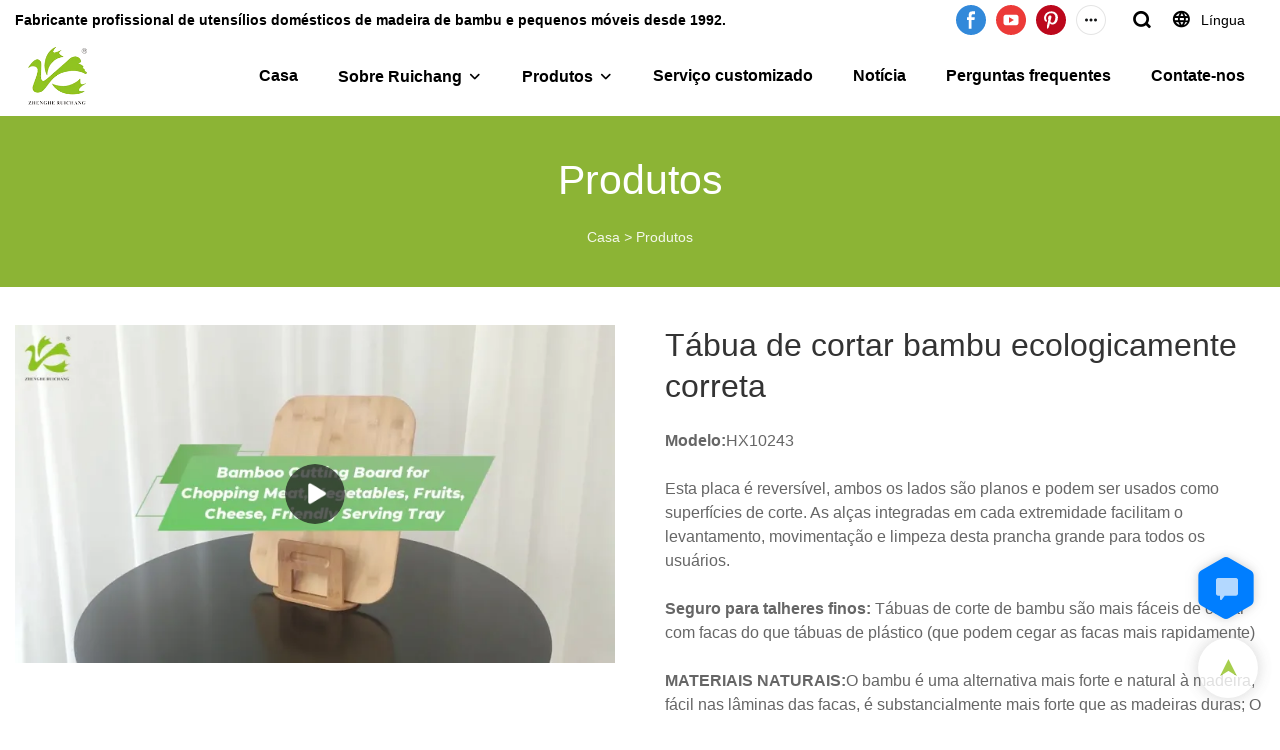

--- FILE ---
content_type: text/html; charset=UTF-8
request_url: https://www.zhruichang.com/pt/products-detail-167342
body_size: 52911
content:
<!DOCTYPE html>
<html lang="pt">
<head>
    <meta charset="UTF-8">
    <title>Tábua de cortar bambu ecologicamente correta</title>
    <meta name="viewport" content="width=device-width,initial-scale=1.0,minimum-scale=1.0,maximum-scale=1.0,user-scalable=no">
    <meta http-equiv="X-UA-Compatible" content="ie=edge">
    <meta name="keywords" content="">
    <meta name="description" content="RuichangModelo:HX10243Esta placa é reversível, ambos os lados são planos e podem ser usados ​​como superfícies de corte. As alças integradas em cada extremidade facilitam o levantamento, movimentação e limpeza desta prancha grande para todos os usuários.Seguro para talheres finos: Tábuas de corte de bambu são mais fáceis de cortar com facas do que tábuas de plástico (que podem cegar as facas mais rapidamente)MATERIAIS NATURAIS:O bambu é uma alternativa mais forte e natural à madeira, fácil nas lâminas das facas, é substancialmente mais forte que as madeiras duras; O bambu é um dos recursos mais renováveis ​​do mundoPERFEITO PARA ENTRETENIMENTO: Estas tábuas">
    <meta property="og:title" content="Tábua de cortar bambu ecologicamente correta" />
    <meta property="og:description" content="RuichangModelo:HX10243Esta placa é reversível, ambos os lados são planos e podem ser usados ​​como superfícies de corte. As alças integradas em cada extremidade facilitam o levantamento, movimentação e limpeza desta prancha grande para todos os usuários.Seguro para talheres finos: Tábuas de corte de bambu são mais fáceis de cortar com facas do que tábuas de plástico (que podem cegar as facas mais rapidamente)MATERIAIS NATURAIS:O bambu é uma alternativa mais forte e natural à madeira, fácil nas lâminas das facas, é substancialmente mais forte que as madeiras duras; O bambu é um dos recursos mais renováveis ​​do mundoPERFEITO PARA ENTRETENIMENTO: Estas tábuas" />
    <meta property="og:url" content="https://www.zhruichang.com/pt/products-detail-167342" />
            <meta name="imgCover" content="https://img001.aivideo8.com/tvHr5q-i9Yw/7c82fab8-2317/image/2021-11/jpg/4Y0J-3328-ca00-32b9-ee88-4e61.jpg" />
        <meta property="og:image" content="https://img001.aivideo8.com/tvHr5q-i9Yw/7c82fab8-2317/image/2021-11/jpg/4Y0J-3328-ca00-32b9-ee88-4e61.jpg" />
                    <meta property="og:image:width" content="1280">
                            <meta property="og:image:height" content="720">
                        <meta property="og:type" content="video">
        <meta property="og:video:url" content="https://www.zhruichang.com/pt/products-detail-167342">
                    <meta property="og:video:width" content="1280">
                            <meta property="og:video:height" content="720">
                <meta property="og:video:secure_url" content="https://www.zhruichang.com/pt/products-detail-167342">
        <meta property="og:video:type" content="text/html">
        <meta property="og:video:tag" content="">
    
        <meta name="google-site-verification" content="Ptps8ALARLo1PITPrAbloIxd38M5Y-vC0UsDVz3QStM" />
<meta name="yandex-verification" content="a4ab1c770207f97f" />
                <meta name="csrf-ip" content="107.155.1.230">
        <meta name="csrf-token" content="914QEnCL5TqtOIlPtYbiRxBx5QTdECoOScFgYlU2">
        <meta http-equiv="x-dns-prefetch-control" content="on">
        <link rel="canonical" href="https://www.zhruichang.com/pt/products-detail-167342" />
        <link rel="preconnect" href="https://www.zhruichang.com/pt/products-detail-167342">
    <link rel="preconnect" href="https://img001.video2b.com">
        <link rel="dns-prefetch" href="https://www.zhruichang.com/pt/products-detail-167342">
    <link rel="dns-prefetch" href="https://img001.video2b.com">
    <link rel="dns-prefetch" href="https://www.googleadservices.com">
    <link rel="dns-prefetch" href="https://www.googletagmanager.com">
    <link rel="dns-prefetch" href="https://www.google-analytics.com">
    <link rel="dns-prefetch" href="https://g.alicdn.com">
    <!--<link/>-->
                        <link rel="alternate" hreflang="ar" href="https://www.zhruichang.com/ar/products-detail-167342"/>
                    <link rel="alternate" hreflang="de" href="https://www.zhruichang.com/de/products-detail-167342"/>
                    <link rel="alternate" hreflang="el" href="https://www.zhruichang.com/el/products-detail-167342"/>
                    <link rel="alternate" hreflang="en" href="https://www.zhruichang.com/products-detail-167342"/>
                    <link rel="alternate" hreflang="es" href="https://www.zhruichang.com/es/products-detail-167342"/>
                    <link rel="alternate" hreflang="fr" href="https://www.zhruichang.com/fr/products-detail-167342"/>
                    <link rel="alternate" hreflang="hu" href="https://www.zhruichang.com/hu/products-detail-167342"/>
                    <link rel="alternate" hreflang="id" href="https://www.zhruichang.com/id/products-detail-167342"/>
                    <link rel="alternate" hreflang="it" href="https://www.zhruichang.com/it/products-detail-167342"/>
                    <link rel="alternate" hreflang="ja" href="https://www.zhruichang.com/ja/products-detail-167342"/>
                    <link rel="alternate" hreflang="ko" href="https://www.zhruichang.com/ko/products-detail-167342"/>
                    <link rel="alternate" hreflang="ms" href="https://www.zhruichang.com/ms/products-detail-167342"/>
                    <link rel="alternate" hreflang="nl" href="https://www.zhruichang.com/nl/products-detail-167342"/>
                    <link rel="alternate" hreflang="no" href="https://www.zhruichang.com/no/products-detail-167342"/>
                    <link rel="alternate" hreflang="pl" href="https://www.zhruichang.com/pl/products-detail-167342"/>
                    <link rel="alternate" hreflang="pt" href="https://www.zhruichang.com/pt/products-detail-167342"/>
                    <link rel="alternate" hreflang="ru" href="https://www.zhruichang.com/ru/products-detail-167342"/>
                    <link rel="alternate" hreflang="sv" href="https://www.zhruichang.com/sv/products-detail-167342"/>
                    <link rel="alternate" hreflang="th" href="https://www.zhruichang.com/th/products-detail-167342"/>
                    <link rel="alternate" hreflang="tl" href="https://www.zhruichang.com/tl/products-detail-167342"/>
                    <link rel="alternate" hreflang="vi" href="https://www.zhruichang.com/vi/products-detail-167342"/>
                <link rel="icon" href="https://img001.video2b.com/1038/file1630665136552.png" type="image/x-icon" />
    <link rel="shortcut icon" href="https://img001.video2b.com/1038/file1630665136552.png" type="image/x-icon" />
        <script>
        window.dataLayer = window.dataLayer || [];
        function gtag(){dataLayer.push(arguments);}
        gtag('consent', 'default', {
            'ad_storage': 'granted',
            'ad_user_data': 'granted',
            'ad_personalization': 'granted',
            'analytics_storage': 'granted'
        });
        console.log('granted_ad_storage_cookie init:','granted');
    </script>
    <script type="application/ld+json">[
    {
        "@context": "https:\/\/schema.org",
        "@type": "Organization",
        "url": "https:\/\/www.zhruichang.com",
        "logo": "https:\/\/img001.video2b.com\/1038\/file1632378241737.png",
        "name": "Zhenghe Ruichang Industrial Art Co., Ltd.",
        "alternateName": "Ruichang",
        "email": "sales7@zhruichang.com",
        "sameAs": [
            "https:\/\/www.facebook.com\/Ruichangbamboo",
            "https:\/\/www.youtube.com\/channel\/UCaWF9ngEEC0S-vYwm_oVDkA",
            "https:\/\/www.pinterest.com\/Ruichang_bamboo",
            "https:\/\/twitter.com\/Ruichang_bamboo",
            "https:\/\/www.linkedin.com\/company\/ruichang-bamboo",
            "https:\/\/www.tiktok.com\/@ruichangbamboo"
        ]
    },
    {
        "@context": "https:\/\/schema.org",
        "@type": "VideoObject",
        "name": "T\u00e1bua de cortar bambu ecologicamente correta",
        "description": "Modelo:HX10243Esta placa \u00e9 revers\u00edvel, ambos os lados s\u00e3o planos e podem ser usados \u200b\u200bcomo superf\u00edcies de corte. As al\u00e7as integradas em cada extremidade facilitam o levantamento, movimenta\u00e7\u00e3o e limpeza desta prancha grande para todos os usu\u00e1rios.Seguro para talheres finos: T\u00e1buas de corte de bambu s\u00e3o mais f\u00e1ceis de cortar com facas do que t\u00e1buas de pl\u00e1stico (que podem cegar as facas mais rapidamente)MATERIAIS NATURAIS:O bambu \u00e9 uma alternativa mais forte e natural \u00e0 madeira, f\u00e1cil nas l\u00e2minas das facas, \u00e9 substancialmente mais forte que as madeiras duras; O bambu \u00e9 um dos recursos mais renov\u00e1veis \u200b\u200bdo mundoPERFEITO PARA ENTRETENIMENTO: Estas t\u00e1buas de bambu tamb\u00e9m podem ser usadas como uma travessa para queijos, carnes, azeitonas, p\u00e3es e qualquer outro aperitivo",
        "thumbnailUrl": [
            "https:\/\/img001.aivideo8.com\/tvHr5q-i9Yw\/7c82fab8-2317\/image\/2021-11\/jpg\/4Y0J-3328-ca00-32b9-ee88-4e61.jpg"
        ],
        "uploadDate": "2021-11-10T10:39:59+08:00",
        "contentUrl": "https:\/\/img001.aivideo8.com\/tvHr5q-i9Yw\/7c82fab8-2317\/video\/2021-11\/mp4\/en\/SJ8G-9535-c6bf-87b4-8ec1-b448.mp4",
        "embedUrl": "https:\/\/www.zhruichang.com\/pt\/products-detail-167342",
        "interactionStatistic": {
            "@type": "InteractionCounter",
            "interactionType": {
                "@type": "WatchAction"
            },
            "userInteractionCount": 17
        },
        "duration": "PT46S"
    },
    {
        "@context": "https:\/\/schema.org",
        "@type": "BreadcrumbList",
        "itemListElement": [
            {
                "@type": "ListItem",
                "position": 1,
                "name": "Casa",
                "item": "https:\/\/www.zhruichang.com\/pt"
            },
            {
                "@type": "ListItem",
                "position": 2,
                "name": "Produtos",
                "item": "https:\/\/www.zhruichang.com\/pt\/products"
            }
        ]
    }
]</script>
    <!-- css -->
    <link rel="stylesheet" href="/css/common_3.css?v=1717671614">
    <style>
        .iconfenxiang_boxs_m ul {
            flex-wrap: wrap;
        }

        .iconfenxiang_boxs_m li {
            margin-bottom: 8px;
        }

        .iconfenxiang_boxs_m .iconfenxiang_wauto {
            margin: 0 -6px
        }

        .iconfenxiang_boxs_m .iconfenxiang_wauto li:first-child {
            padding-left: 6px;
        }
        .cookie-tip {
            position: fixed;
            bottom: 0;
            left: 0;
            right: 0;
            z-index: 1001;
            background: rgba(0,0,0,.8);
            color:#fff;
            transition:.3s;
            display:flex;
            align-items: center;
            justify-content: center;
            padding:24px 9px;
            min-height: 80px;
        }

        .cookie-tip--hidden {
            opacity: 0;
            transform: translateY(300px)
        }

        .cookie-tip__container {flex-grow: 1;display: flex;align-items: center;width: 100%;margin: 0;}

        .cookie-tip__text {flex-grow: 1;margin-right: 24px;}

        .cookie-tip__btn {
            margin: -4px 5px;
        }
        .cookie-tip__flex {
            display: flex;
            justify-content: space-between;
        }

        @media (max-width:768px) {
            .cookie-tip__container {
                flex-direction:column;
            }

            .cookie-tip__text{
                align-self:stretch;
                margin:0 0 20px
            }
        }

        .bottom-inquiry-box {
            position: fixed;
            top: 0;
            left: 0;
            width: 100%;
            height: 100%;
            z-index: 99998;
            transition: .3s;
        }

        .bottom-inquiry-box--hidden {
            visibility: hidden;
            opacity: 0;
        }

        .bottom-inquiry-box__bg {
            position: absolute;
            top: 0;
            left: 0;
            width: 100%;
            height: 100%;
            background: rgba(0,0,0,.4);
        }

        .bottom-inquiry-box__form {
            position: absolute;
            background: #fff;
            border-radius: 16px 16px 0 0;
            box-shadow: 0 0 8px rgba(0,0,0,.1);
            top:48px;
            left: 0;
            width: 100%;
            bottom: 0;
            color: rgba(0,0,0,.8);
            display: flex;
            flex-direction: column;
            transition: .2s;
        }

        .bottom-inquiry-box--hidden .bottom-inquiry-box__form {
            transform: translateY(100%);
        }

        .bottom-inquiry-box__close {
            position: absolute;
            top: 10px;
            right: 10px;
            padding: 10px;
            background: transparent;
            outline: 0;
            border: 0;
            border-radius: 0;
            color: rgba(0,0,0,.8);
            transition: .3s;
            cursor: pointer;
        }

        .bottom-inquiry-box__title {
            font-weight: 700;
            font-size: 16px;
            margin: 16px 20px 8px;
        }

        .bottom-inquiry-box__scroll {
            overflow: auto;
            padding: 0 20px;
        }

        .bottom-inquiry-box__label {
            display: block;
            margin: 12px 0 20px;
            position: relative;
        }

        .bottom-inquiry-box__label--error {
            color: #ff4000;
        }

        .bottom-inquiry-box__input {
            width: 100%;
            display: block;
            padding: 9px 0;
            font-size: 14px;
            line-height: 1.5;
            border: 0;
            border-bottom: 1px solid rgba(0,0,0,.1);
            border-radius: 0;
            outline: 0;
            color: inherit;
            transition: .3s;
            resize: none;
        }

        .bottom-inquiry-box__input:hover,.bottom-inquiry-box__input:focus {
            border-color: var(--c-color);
        }

        .bottom-inquiry-box__label--error .bottom-inquiry-box__input {
            border-color: currentColor;
        }

        .bottom-inquiry-box__input::-webkit-input-placeholder {
            color: transparent;
            transition: .2s;
        }

        .bottom-inquiry-box__input:focus::-webkit-input-placeholder, .js-select-open .bottom-inquiry-box__input::-webkit-input-placeholder {
            color: rgba(0,0,0,.4);
        }

        .bottom-inquiry-box__tip {
            position: absolute;
            top: 9px;
            left: 0;
            opacity: .55;
            transition: .2s;
            transform-origin: left;
        }

        :required+.bottom-inquiry-box__tip:before {
            content: '*';
            color: #ff4000;
        }

        .bottom-inquiry-box__input:focus+.bottom-inquiry-box__tip,.bottom-inquiry-box__input--active+.bottom-inquiry-box__tip, .js-select-open .bottom-inquiry-box__tip {
            transform: translateY(-1.5em) scale(.85);
        }

        .bottom-inquiry-box__error {
            position: absolute;
            top: -1.5em;
            margin-top: 9px;
            right: 0;
            opacity: 0;
            visibility: hidden;
            transition: .2s;
        }

        .bottom-inquiry-box__label--error .bottom-inquiry-box__error {
            visibility: visible;
            opacity: 1;
        }

        .bottom-inquiry-box__attachment {
            color: rgba(0,0,0,.4);
            margin: 20px 0;
        }

        .bottom-inquiry-box__attachment-box {
            display: flex;
        }

        .bottom-inquiry-box__file {
            width: 100px;
            height: 100px;
            border: 1px dashed;
            position: relative;
            overflow: hidden;
            margin-top: 4px;
            cursor: pointer;
            display: flex;
            align-items: center;
            justify-content: center;
            margin-right: 20px;
            cursor: pointer;
        }

        .bottom-inquiry-box__file:before {
            content: '+';
            font-size: 40px;
        }

        .bottom-inquiry-box__file:hover {
            color: rgba(0,0,0,.8);
        }

        .bottom-inquiry-box__file input {
            opacity: 0;
            position: absolute;
        }

        .bottom-inquiry-box__attachment-box .attachment_ul {
            flex-grow: 1;
        }

        .bottom-inquiry-box__attachment-box .attachment_ul .file_txt{padding-right:140px;position:relative;overflow:hidden;text-overflow:ellipsis;white-space:nowrap;line-height:20px;max-width:100%;height:20px;display: block;}
        .bottom-inquiry-box__attachment-box .attachment_ul .operations{position:absolute;top:0;right:0;width:140px;padding-left:20px;}


        .bottom-inquiry-box__subscribe {
            margin-bottom: 16px;
        }

        .bottom-inquiry-box__check {
            vertical-align: middle;
            margin-right: 4px;
            margin-bottom: 2px;
        }

        .bottom-inquiry-box__btn {
            display: block;
            height: 36px;
            line-height: 36px;
            color: #fff;
            border: 0;
            padding: 0;
            border-radius: 6px;
            outline: 0;
            transition: .3s;
            cursor: pointer;
            margin: 8px 20px 16px;
            flex-shrink: 0;
        }

        .bottom-inquiry-box__btn:hover,.bottom-inquiry-box__btn:focus,.bottom-inquiry-box__close:hover,.bottom-inquiry-box__close:focus {
            opacity: .8;
        }

        .bottom-inquiry-box__btn:active,.bottom-inquiry-box__close:active {
            opacity: 1;
        }

        .external-chat-box {
            position: fixed;
            top: 50%;
            left:0;
            transform: translateY(-50%);
            width: 48px;
            padding: 4px 8px;
            background: rgba(0,0,0,.35);
            border-radius: 0 4px 4px 0;
            transition: .2s;
            z-index: 9999;
        }

        .external-chat-box--collapse {
            transform: translateY(-50%) translateX(-100%);
        }

        .external-chat-box__toggle {
            position: absolute;
            top: 50%;
            left: 100%;
            border-radius: 0 4px 4px 0;
            color: #fff;
            background: inherit;
            margin-top: -20px;
            padding: 0 4px;
            line-height: 40px;
            font-size: 14px;
            cursor: pointer;
            /*transition: .3s;*/
            border: 0;
            outline: 0;
        }

        .external-chat-box__toggle:hover,.external-chat-box__toggle:focus {
            /* background-color: rgba(0,0,0,.45); */
        }

        .external-chat-box__item {
            display: block;
            text-decoration: none;
            width: 32px;
            height: 32px;
            margin: 12px 0;
            background: center no-repeat;
            border-radius: 99px;
            transition: .3s;
        }

        .external-chat-box__item--qq {
            background-color: #1890ff;
            background-image: url(/images/chat-icons/qq.svg);
            background-size: 14px;
        }

        .external-chat-box__item--qq:hover,.external-chat-box__item--qq:focus {
            background-color: #40a9ff;
        }

        .external-chat-box__item--wechat {
            background-color: #46bb36;
            background-image: url(/images/chat-icons/wechat.svg);
            background-size: 17px;
        }

        .external-chat-box__item--wechat:hover,.external-chat-box__item--wechat:focus {
            background-color: #70ca63;
        }

        .external-chat-box__item--skype {
            background-color: #00aff0;
            background-image: url(/images/chat-icons/skype.svg);
            background-size: 16px;
        }

        .external-chat-box__item--skype:hover,.external-chat-box__item--skype:focus {
            background-color: #30c8f3;
        }

        .external-chat-box__item--whatsapp {
            background-color: #1dd367;
            background-image: url(/images/chat-icons/whatsapp.svg);
            background-size: 18px;
        }

        .external-chat-box__item--whatsapp:hover,.external-chat-box__item--whatsapp:focus {
            background-color: #44e388;
        }

        .external-chat-popup {
            position: fixed;
            top: 0;
            left: 0;
            width: 100%;
            height: 100%;
            z-index: 9999;
            transition: .3s;
        }

        .external-chat-popup--hidden {
            visibility: hidden;
            opacity: 0;
        }

        .external-chat-popup__bg {
            position: absolute;
            top: 0;
            left: 0;
            width: 100%;
            height: 100%;
            background: rgba(0,0,0,.4);
        }

        .external-chat-popup__dialog {
            width: 300px;
            max-width: 100%;
            margin: 15vh auto;
            padding: 30px;
            background: #fff;
            text-align: center;
            position: relative;
            border-radius: 2px;
            box-shadow: 0 4px 14px rgba(0,0,0,.06), 0 0 6px rgba(0,0,0,.1);
            transition: .2s;
        }

        .external-chat-popup--hidden .external-chat-popup__dialog {
            transform: translateY(-100%);
        }

        .external-chat-popup__text {
            font-size: 18px;
            margin-bottom: 20px;
        }
    </style>
    
        <style link-color-css>:root {--c-color:#ff5100;--c-line-height:1.4;--c-font-size:14px;}a:hover,.font-color-a a,.font-color-a a:hover,.font-color,.font-color-hover:hover,.font-color-before:before,.font-color-hover-before:hover:before,.font-color-after:after,.font-color-hover-after:hover:after{color:var(--c-color)!important}.border_color,.border-color,.btn-primary:focus,.btn-primary,.btn-primary:hover,.border-color-a a,.border-color-a a:hover,.border-color-hover:hover,.border-color-before:before,.border-color-hover-before:hover:before,.border-color-after:after,.border-color-hover-after:hover:after{border-color:var(--c-color)!important;}.bg-color,.btn-primary,.btn-primary:hover,.bg-color-a a,.bg-color-a a:hover,.bg-color-hover:hover,.bg-color-before:before,.bg-color-hover-before:hover:before,.bg-color-after:after,.bg-color-hover-after:hover:after{background-color:var(--c-color)!important}.bg-color-h a{color:var(--c-color)!important}.bg-color-h a:hover{background-color:var(--c-color)!important;color:#fff !important;}.swiper-pagination-bullet:hover,.swiper-pagination-bullet-active{background-color:var(--c-color)!important}.btn-bg:hover,.tem-btn-1,.tem-btn-2,.tem-btn-3,.tem-btn-4,.tem-btn-5,.tem-btn-6,.tem-btn-7,.tem-btn-8,.tem-btn-9{color:var(--c-color)!important}.btn-bg,.tem-btn-1,.tem-btn-2,.tem-btn-3,.tem-btn-4,.tem-btn-5,.tem-btn-6,.tem-btn-7,.tem-btn-8,.tem-btn-9,.tem01-page .pagination>.active>a,.tem01-page .pagination>.active>span,.tem01-page .pagination>.active>a:hover,.tem01-page .pagination>.active>span:hover,.tem01-page .pagination>.active>a:focus,.tem01-page .pagination>.active>span:focus{border-color:var(--c-color)}.btn-bg,.btn-bg:hover,.tem-btn-3:before,.tem-btn-4:before,.tem-btn-5:before,.tem-btn-6:before,.tem-btn-7:before,.tem-btn-7:after,.tem-btn-8:before,.tem-btn-8:after,.tem-btn-9:before,.tem-btn-9:after,.tem01-page .pagination>.active>a,.tem01-page .pagination>.active>span,.tem01-page .pagination>.active>a:hover,.tem01-page .pagination>.active>span:hover,.tem01-page .pagination>.active>a:focus,.tem01-page .pagination>.active>span:focus{background-color:var(--c-color)}.tem-btn-1,.tem-btn-2{background:-webkit-linear-gradient(left,var(--c-color),var(--c-color)) no-repeat;background:linear-gradient(to right,var(--c-color),var(--c-color)) no-repeat}.tem-btn-1:hover,.tem-btn-2:hover,.tem-btn-3:hover,.tem-btn-4:hover,.tem-btn-5:hover,.tem-btn-6:hover,.tem-btn-7:hover,.tem-btn-8:hover,.tem-btn-9:hover,.tem01-page .pagination>.active>a,.tem01-page .pagination>.active>span,.tem01-page .pagination>.active>a:hover,.tem01-page .pagination>.active>span:hover,.tem01-page .pagination>.active>a:focus,.tem01-page .pagination>.active>span:focus{color:#FFF}.btn-bg:hover{border-color:#FFF}.swiper-container .swiper-pagination-bullet{background:#bbb;opacity:.5;}.swiper-pagination-bullet-active{opacity:1!important;}[playback_mode="current"]+.video_js_play_btn{z-index: 24!important}[playback_mode="global"]+.video_js_play_btn{z-index: 24!important}[playback_mode="popup"]+.video_js_play_btn{z-index: 24!important}[playback_mode="current"]~.prism-player{z-index: 24!important}[playback_mode="global"]~.prism-player{z-index: 24!important}[playback_mode="popup"]~.prism-player{z-index: 24!important}</style><style>:root{--c-color:#90C320}.container{max-width:1440px}.top_title,.title{font-family:Arial,Arial,myanmar_font}body,html,.body_color_bgs{font-family:Arial,Arial,myanmar_font}:root {                --btn-style-deep:solid;--btn-color-deep:#fff;--btn-bg-color-deep:var(--c-color);--btn-border-color-deep:var(--c-color);--btn-radius-deep:30px;--btn-width-deep:1px;                --btn-style-shallow:solid;--btn-color-shallow:var(--c-color);--btn-bg-color-shallow:#fff;--btn-border-color-shallow:#fff;--btn-radius-shallow:30px;--btn-width-shallow:1px;                }:root {                --inp-style-deep:solid;--inp-color-deep:var(--c-color);--inp-bg-color-deep:transparent;--inp-border-color-deep:var(--c-color);--inp-radius-deep:0;--inp-width-deep:0 0 1px 0;                --inp-style-shallow:solid;--inp-color-shallow:#fff;--inp-bg-color-shallow:transparent;--inp-border-color-shallow:#fff;--inp-radius-shallow:0;--inp-width-shallow:0 0 1px 0;                }.form_inp[inp-types="shallow"]{color:rgba(0, 0, 0, 1);font-size:14px;border-color:rgba(0, 0, 0, 0.1);border-style:solid;border-width:1px;background-color:#FFFFFF;border-top-left-radius:5px;border-top-right-radius:5px;border-bottom-left-radius:5px;border-bottom-right-radius:5px;}.form_inp[inp-types="deep"]{color:#FFFFFF;font-size:14px;border-color:#ff5100;border-style:solid;border-width:1px;background-color:#ff5100;border-top-left-radius:0px;border-top-right-radius:0px;border-bottom-left-radius:0px;border-bottom-right-radius:0px;}.share_fun_box{display:none;}.share_fun_box2 ul li[data-network="share"]{display:none;}[direction]{align-items:stretch;}.there_video_icons{background-image:url(/images/video_play_1.png);}.there_video_icons{opacity:1;}</style><style mos-id="v6131f679bc6ac">.tem01_copyright{text-align:center;padding-top:10px;padding-bottom:10px;border-top:1px solid rgba(144,144,144,.2);}#v6131f679bc6ac{background-color:rgba(140, 180, 53, 1);color:rgba(255, 255, 255, 1);text-align:center;}#v6131f679bc6ac .container{}</style>        <style mos-id="v6131f679bc6ab">    .tem01_footer_section {padding: 20px 0;}    .tem01_footer{position:relative;}    .tem01_footer .footer_ul{display:flex;align-items: start; flex-wrap: wrap;}    .tem01_footer .footer_li{flex: 1;padding-right: 90px;}    .tem01_footer .footer_li:last-child{padding-right: 0;}    .tem01_footer .footer_li_box{position:relative;}    .tem01_footer .li_head{font-size:16px;font-weight: bold;margin-bottom:10px;}    .tem01_footer .con_ul{font-size:14px;line-height:26px;}    .tem01_footer .con_ul a{display:initial}    .tem01_footer .lan_a{padding-top:10px;}    .tem01_footer .lan_a a{display:initial;cursor:pointer;}    .tem01_footer .iconfenxiang_boxs{display: none;padding-right:10px;}    .tem01_footer .iconfenxiang_boxs ul{justify-content: left;}    .tem01_footer .iconfenxiang_boxs_m{padding-bottom: 20px;}    .tem01_footer .iconfenxiang_boxs_m .go_fast{color:inherit;}    .tem01_footer .sitemap {        font-size: 14px;        letter-spacing: 0;        font-weight: 400;    }    .tem01_footer .sitemap-line {        display: inline-block;        width: 1px;        height: 16px;        background-color: rgba(216,216,216,.5);        margin: 0 8px;    }    @media (min-width: 768px){        /* .tem01_footer .iconfenxiang_boxs_m{display:none!important;} */        .tem01_footer .footer_ul{display:flex;}        .tem01_footer .sitemap-box {display: none;}    }    @media (max-width: 770px){        .tem01_footer .footer_ul{display:none;}        /* .tem01_footer_section{padding-top:20px!important;padding-bottom:20px!important;display:none!important;} */        /* .tem01_footer_section.boxs_m_show{display:block!important;} */    }    #v6131f679bc6ab{background-color:rgba(140, 180, 53, 1);color:rgba(255, 255, 255, 1);padding-top:3vw;padding-bottom:3vw;}#v6131f679bc6ab .container{}    </style>                <style mos-id="v6135e6025b658">    .public_lists_tem_3{position:relative;}    .public_lists_tem_3 .top_text{position:relative;}    .public_lists_tem_3 .top_title{margin-bottom:16px;}    .public_lists_tem_3 .top_details{margin-bottom:40px;}    .public_lists_tem_3 .con{position:relative;overflow:hidden;}    .public_lists_tem_3 .con li .text{padding:20px 0px 10px;}    .public_lists_tem_3 .con li .text .title{display:block;margin-bottom:10px;overflow: hidden;text-overflow: ellipsis;-webkit-line-clamp: 2;display: -webkit-box;-webkit-box-orient: vertical;}    .public_lists_tem_3 .con li .text .describe{overflow: hidden;text-overflow: ellipsis;-webkit-line-clamp: 2;display: -webkit-box;-webkit-box-orient: vertical;}    .public_lists_tem_3 .con li .text a{color:inherit!important;}    .public_lists_tem_3 .href_id_a{position: absolute;left:0;top:0;width:100%;height:100%;z-index:22;}        .public_lists_tem_3 .left_icon,    .public_lists_tem_3 .right_icon{position: absolute;top:50%;width:30px;height:66px;margin-top:-33px;z-index:9;color:#fff;line-height:66px;text-align:center;font-size:22px;cursor:pointer;display:none;}    .public_lists_tem_3 .left_icon{left:0;}    .public_lists_tem_3 .right_icon{right:0;}    .public_lists_tem_3 .left_icon.swiper-button-disabled,    .public_lists_tem_3 .right_icon.swiper-button-disabled{opacity:.4;cursor:no-drop;}    .public_lists_tem_3 .swiper-pagination{display:none;}    .public_lists_tem_3 .img_par[img_text_align="1"] img{margin:auto 0 0 0;}    .public_lists_tem_3 .img_par[img_text_align="2"] img{margin:auto;}    .public_lists_tem_3 .img_par[img_text_align="3"] img{margin:0 0 0 auto;}    .public_lists_tem_3 .img_par[img_type="1"] img{width:auto;display:block;}    .public_lists_tem_3 .img_par[img_type="2"]{padding-bottom:56.25%;position:relative;}    .public_lists_tem_3 .img_par[img_type="3"]{padding-bottom:100%;position:relative;}    .public_lists_tem_3 .img_par[img_type="2"] img,    .public_lists_tem_3 .img_par[img_type="3"] img{position:absolute;left:0;top:0;width:100%;height:100%;object-fit:contain;}    .public_lists_tem_3 .con.swiper-container-horizontal .swiper-pagination{bottom:0;}    .prism-player .x5-top-left{object-position: initial !important;}    .public_lists_tem_3 a:hover .title,.public_lists_tem_3 a:hover .describe {color: inherit!important;}    @media (max-width:768px){    .public_lists_tem_3 .top_title{margin-bottom:10px;}    .public_lists_tem_3 .top_details{margin-bottom:20px;}    .public_lists_tem_3 .con li{max-width:none;width:50%;margin-bottom:20px;}    .public_lists_tem_3 .con li:last-child{margin-bottom:0;}    .public_lists_tem_3 .con li .text{padding:15px 10px 10px;}    .public_lists_tem_3 .con.swiper-container-horizontal{padding-bottom:10px;}    .public_lists_tem_3 .con.swiper-container-horizontal .swiper-pagination{display:block;bottom:0;}    }        </style>                <style mos-id="v6135e6025b656">    .public_inquiry_tem_1{position:relative;color:#fff;}    .public_inquiry_tem_1 .top_text{position:relative;}    .public_inquiry_tem_1 .top_title{margin-bottom:16px;}    .public_inquiry_tem_1 .top_details{margin-bottom:40px;}    .public_inquiry_tem_1 .con{position:relative;overflow:hidden;}    @media (max-width:768px){    .public_inquiry_tem_1 .top_title{margin-bottom:10px;}    .public_inquiry_tem_1 .top_details{margin-bottom:20px;}    }    .public_inquiry_tem_1 input.enquiry_inp_placeholder::-webkit-input-placeholder,    .public_inquiry_tem_1 textarea.enquiry_inp_placeholder::-webkit-input-placeholder {color:transparent;font-size:12px;}    .public_inquiry_tem_1 input.enquiry_inp_placeholder:-moz-placeholder,    .public_inquiry_tem_1 textarea.enquiry_inp_placeholder:-moz-placeholder {color:transparent;font-size:12px;}    .public_inquiry_tem_1 input.enquiry_inp_placeholder::-moz-placeholder,    .public_inquiry_tem_1 textarea.enquiry_inp_placeholder::-moz-placeholder {color:transparent;font-size:12px;}    .public_inquiry_tem_1 input.enquiry_inp_placeholder:-ms-input-placeholder,    .public_inquiry_tem_1 textarea.enquiry_inp_placeholder:-ms-input-placeholder {color:transparent;font-size:12px;}    .public_inquiry_tem_1 input.enquiry_inp_placeholder:focus::-webkit-input-placeholder,    .public_inquiry_tem_1 textarea.enquiry_inp_placeholder:focus::-webkit-input-placeholder,    .public_inquiry_tem_1 textarea.enquiry_inp_placeholder:focus::-webkit-input-placeholder,    .public_inquiry_tem_1 .js-select-open input.enquiry_inp_placeholder::-webkit-input-placeholder,    .public_inquiry_tem_1 .js-select-open textarea.enquiry_inp_placeholder::-webkit-input-placeholder {color:inherit;opacity:.6;}    .public_inquiry_tem_1 input.enquiry_inp_placeholder:focus:-moz-placeholder,    .public_inquiry_tem_1 textarea.enquiry_inp_placeholder:focus:-moz-placeholder,    .public_inquiry_tem_1 .js-select-open input.enquiry_inp_placeholder:-moz-placeholderr,    .public_inquiry_tem_1 .js-select-open textarea.enquiry_inp_placeholder:-moz-placeholder {color:inherit;opacity:.6;}    .public_inquiry_tem_1 input.enquiry_inp_placeholder:focus::-moz-placeholder,    .public_inquiry_tem_1 textarea.enquiry_inp_placeholder:focus::-moz-placeholder,    .public_inquiry_tem_1 .js-select-open input.enquiry_inp_placeholder::-moz-placeholderr,    .public_inquiry_tem_1 .js-select-open textarea.enquiry_inp_placeholder::-moz-placeholder {color:inherit;opacity:.6;}    .public_inquiry_tem_1 .js-select-open .enquiry_inp_placeholder:-ms-input-placeholder {color:inherit;opacity:.6;}    .public_inquiry_tem_1 .enquiry_box{position:relative;}    .public_inquiry_tem_1 .enquiry_box .row_small{margin-left:-10px;margin-right:-10px;overflow:hidden;}    .public_inquiry_tem_1 .enquiry_box .row_small li{padding-left:10px;padding-right:10px;width:50%;float: left;margin-bottom:15px;}    .public_inquiry_tem_1 .enquiry_box .row_small .li-fill{width: 100%;}    .public_inquiry_tem_1 .enquiry_box .enquiry_label{padding:24px 8px 8px;display:block;position:relative;user-select:none}    .public_inquiry_tem_1 .enquiry_box .enquiry_inp{background:0 0;border:none;outline:0;color:inherit;height:20px;display:block;width:100%;font-size:inherit;box-shadow:none}    .public_inquiry_tem_1 .enquiry_box textarea.enquiry_inp{height:auto;resize:none}    .public_inquiry_tem_1 .enquiry_box .required_span{position:absolute;height:20px;line-height:20px;left:8px;top:15px;display:block;pointer-events:none;transition:.1s;opacity:.8;font-size:14px;}    .public_inquiry_tem_1 .enquiry_box .enquiry_inp:focus+.required_span,.public_inquiry_tem_1 .enquiry_box .enquiry_label.js-select-open .required_span{top:4px;font-size:12px;}    .public_inquiry_tem_1 .enquiry_box .enquiry_inp[required]+.required_span::before{content:"*";color:red}    .public_inquiry_tem_1 .enquiry_box .enquiry_label.active .required_span{top:4px;opacity:.6;font-size:12px;}    .public_inquiry_tem_1 .enquiry_box .enquiry_btn_box{text-align:center;padding:20px 0;}    .public_inquiry_tem_1 .enquiry_box .enquiry_btn_box .read_more_a{background:0 0}    .public_inquiry_tem_1 .enquiry_box .required_tips{margin:0;position:absolute;right:20px;top:0;font-size:12px;display:none;pointer-events:none;padding:0 8px;}    .public_inquiry_tem_1 .enquiry_box .enquiry_label.errors .required_tips{display:block}    .public_inquiry_tem_1 .enquiry_box .enquiry_label.errors{border-color:#d90000;color:#d90000;}    @media (max-width:1024px){    .public_inquiry_tem_1 .enquiry_box .enquiry_btn_box{padding:20px 0}    .public_inquiry_tem_1 .enquiry_box .enquiry_btn_box .read_more_a{width:100%}    }    @media (max-width:768px){    .public_inquiry_tem_1 .enquiry_box .row_small li{width:100%;}    }    #v6135e6025b656{background-color:rgba(246, 246, 246, 1);color:rgba(0, 0, 0, 1);text-align:center;padding-top:4vw;padding-bottom:4vw;}#v6135e6025b656 .container{}#v6135e6025b656 .btn_box{text-align:center}    </style>                <style mos-id="v6135e6025b654">    .detail_information_1 .top_text{position:relative;text-align:center;}    .detail_information_1 .top_title{margin-bottom:30px;}    .detail_information_1 .top_details{margin-bottom:40px;}    .detail_information_1 .con{position:relative;overflow:hidden;}    .detail_information_1 .list_row_li{border-bottom:1px solid rgba(8, 10, 12, .05);padding:20px 10px;margin-bottom:0;}    .detail_information_1 .title{font-size: 16px;position:relative;padding-left:8px;margin-bottom:6px;overflow:hidden;text-overflow: ellipsis;}    .detail_information_1 .title::before{content:'';display:block;height:12px;width:0px;border-left:2px solid;position: absolute;top:50%;margin-top:-6px;left:0;}    .detail_information_1 .describe{font-size:14px;opacity: 0.8;overflow:hidden;text-overflow: ellipsis;}    @media (max-width:768px){        .detail_information_1 .top_title{margin-bottom:10px;}        .detail_information_1 .top_details{margin-bottom:10px;}        .detail_information_1 .list_row_li{padding:10px;}    }    #v6135e6025b654{padding-top:2vw;padding-bottom:3vw;}#v6135e6025b654 .container{}    </style>                <style mos-id="v6135e6025b64f">    .detail_description_1 .content_detail_edit{padding:0;}    .detail_description_1 .content_detail_edit .cons_box{padding:0;}    .detail_description_1 .description_tab_box_wrapper{margin-bottom:25px;}    .detail_description_1 .description_tab_box{border-bottom:1px solid #ECECEC;display: flex;font-size:16px;margin-bottom:5px;}    .detail_description_1 .detail_tabbox_item{padding:4px 40px;border-bottom:2px solid transparent;margin-bottom:-1px;cursor:pointer;margin-right:0px;width: 280px;text-align: center;overflow: hidden;white-space: nowrap;text-overflow: ellipsis;}    .detail_description_1 .content_detail_edit .cons_box.show{display:block!important;margin-top:-20px;}    .detail_description_1 .content_detail_edit a img{cursor: pointer;}    .detail_description_1 .content_detail_edit img{cursor: zoom-in;}    .detail_description_1 [con_ids]{display:none;}    .detail_description_1 [con_ids][con_ids="product_details_cont"]{display:block;}    .detail_description_1 [con_ids="company_profile_cont"] .details_cont_title{font-size: 18px;color: #222324;font-weight: bold;margin: 20px 0;}    .detail_description_1 [con_ids="company_profile_cont"] .base_info_box{display: flex;flex-wrap: wrap;border-left: 1px solid #E8E8E8;border-top: 1px solid #E8E8E8;}    .detail_description_1 [con_ids="company_profile_cont"] .base_info_box li{width: 50%;height: 50px;display: flex;align-items: center;border-right: 1px solid #E8E8E8;border-bottom: 1px solid #E8E8E8;}    .detail_description_1 [con_ids="company_profile_cont"] .base_info_box li div{padding: 0 20px;display: flex;align-items: center;}    .detail_description_1 [con_ids="company_profile_cont"] .base_info_box li div:first-child{background-color: #F7F7F7;width: 40%;height: 100%;border-right: 1px solid #E8E8E8;flex-shrink: 0;}    .detail_description_1 [con_ids="company_profile_cont"] .base_info_box li div:last-child{word-break: break-all;overflow: hidden;text-overflow: ellipsis;display: -webkit-box;-webkit-line-clamp: 2;line-clamp: 2;-webkit-box-orient: vertical;}    .detail_description_1 [con_ids="company_profile_cont"] .details_cont_video{position: relative;width: 660px;}    .detail_description_1 [con_ids="company_profile_cont"] .details_cont_video .icon_play{cursor: pointer;width: 60px;height: 60px;position: absolute;z-index: 1;left: 0;top:0;right: 0;bottom: 0;margin: auto;}    .detail_description_1 [con_ids="company_profile_cont"] .details_cont_video video{width: 660px;}    .detail_description_1 [con_ids="company_profile_cont"] .details_cont_certifications{display: flex;flex-wrap: wrap;}    .detail_description_1 [con_ids="company_profile_cont"] .certifications_item{width: calc((100% - 100px) / 4);margin: 12px;text-align: center;line-height: 28px;}    .detail_description_1 [con_ids="company_profile_cont"] .certifications_img{width: 100%;padding-bottom: 130%;position: relative;margin-bottom: 10px;}    .detail_description_1 [con_ids="company_profile_cont"] .certifications_img img{width: 100%;height: 100%;position: absolute;left: 0;top:0;object-fit:contain;background: #F7F7F7;}    @media (max-width:768px){        .detail_description_1 .detail_tabbox_item{width: 50%;text-align:center;overflow:hidden;text-overflow:ellipsis;margin-right:0;flex: 0 0 50%}        .detail_description_1 [con_ids="company_profile_cont"] .base_info_box li{width: 100%;}        .detail_description_1 [con_ids="company_profile_cont"] .certifications_item{width: calc((100% - 20px) / 2);margin:5px;}        .detail_description_1 .description_tab_box_wrapper {            overflow-x: scroll;            overflow-y: hidden;        }        .detail_description_1 .description_tab_box_wrapper::-webkit-scrollbar {            height: 6px;        }    }    .detail_description_1{overflow:hidden;}    #v6135e6025b64f{padding-bottom:1vw;}#v6135e6025b64f .container{}    </style>        <style mos-id="v6135e6025b64d">/* .tem_detail_2 .swiper-wrapper{height:auto;} */.tem_detail_2 .swiper-container1 .swiper-wrapper {align-items: center;}.tem_detail_2 .swiper-container1 .swiper-wrapper .swiper-slide{width:100%;}.tem_detail_2 .sticky_box{position:sticky;top:0;}.tem_detail_2 .btn-box-mobile {    padding-bottom: 15px;    position: sticky;    bottom: 0}.tem_detail_2 .btn-box-mobile .btn{    display: block;}@media (min-width: 1020px){.tem_detail_2 .product_video .min_img ul{display:flex;justify-content:center;}}.tem_detail_2 .img_par.proportion{position:relative;width:180px;min-width:180px;max-width:180px;}.tem_detail_2 .img_par.proportion .img_parbs{padding-bottom: 56.25% !important;position:relative;background-color:#fff;}.tem_detail_2 .img_par.proportion img{position:absolute;top:0;left:0;width:100%;height:100%;object-fit:contain;background-color:#fff;}.tem_detail_2 .product_video{position:relative;display:flex;}.tem_detail_2 .product_video .img_box{width:600px;min-width:600px;max-width:600px;position: relative;z-index:9;}.tem_detail_2 .product_video .product_text2{padding-left:50px;flex:1;}.tem_detail_2 .product_video .img_box .img_par{background: #fff !important;}.tem_detail_2 .product_video .top_title_box{display: flex;align-items: center;margin-bottom:22px;}.tem_detail_2 .product_video .top_title_box img{margin-left: 10px;}.tem_detail_2 .product_video .top_title{font-weight:500;font-size:32px;color:#333}.tem_detail_2 .top_subtitle,.tem_detail_2 .product_video .top_describe,.tem_detail_2 .attribute_mode_new_page{color:#666}.tem_detail_2 .top_subtitle--offset {margin-top: 2vw; margin-bottom: -1vw;}.tem_detail_2 .attribute_mode_new_dt {color:#333}.tem_detail_2 .product_video .video_date{opacity:.5;font-size:16px;}.tem_detail_2 .product_video .btn_box{margin-top:20px;}.tem_detail_2 .product_video .min_img{overflow:hidden;margin-top:10px;}.tem_detail_2 .product_video .min_img li{flex:1;max-width:120px;margin:0 4px;cursor:pointer;border-radius:0px;}.tem_detail_2 .product_video .img_box .min_img .img_par{background:#fff;border:2px solid transparent;}.tem_detail_2 .product_video .img_box .min_img  li.active .img_par,.tem_detail_2 .product_video .min_img li.active{border-color:inherit}.tem_detail_2 .product_video .min_img li:last-child{margin-right:0;}.tem_detail_2 .product_video .min_img li:first-child{margin-left:0;}.tem_detail_2 .product_video .img_par_img_bg{display:none;}.tem_detail_2 .product_video .swiper-pagination{width:auto;left:auto;right:10px;opacity:0.5;background:#000000;color:#fff;border-radius:12px;padding:0 10px;display:none;}@media (max-width:1020px){.tem_detail_2 .product_video{display:block;}.tem_detail_2 .product_video .img_box{width:auto;padding-right:0;margin-bottom:20px;margin-left:-15px;margin-right:-15px;min-width:0;max-width:none;}.tem_detail_2 .product_video .product_text2{margin-left:0;padding-left:0;padding-left:0;}.tem_detail_2 .product_video .min_img{display:none;}.tem_detail_2 .product_video .swiper-pagination{display:block;}.tem_detail_2 .product_video{padding-top:0px;}}.tem_detail_2 .recommend_swiper_list{position: absolute;bottom:0;left:0;width:100%;height:100%;z-index:22;overflow:hidden;background: rgba(0,0,0,0.80);display: none;}.tem_detail_2 .recommend_swiper_fixed.recommend_swiper_list{position: fixed;z-index:999999;}.tem_detail_2 .recommend_swiper_list_con{position: absolute;bottom:0;left:0;width:100%;padding:60px 20px 60px;}.tem_detail_2 .recommend_swiper_list_con{width:550px;max-width:100%;height:600px;max-height:100%;top:0;left:0;right:0;bottom:0;margin:auto;}.tem_detail_2 .recommend_swiper_list .swiper-container{height:100%;}.tem_detail_2 .recommend_swiper_list .text{color:#fff;font-size:14px;overflow: hidden;text-overflow: ellipsis;flex:1;padding-left:20px;}.tem_detail_2 .recommend_swiper_list_con .undo_icon_box{position:absolute;left:0;width:100%;text-align:center;display:flex;bottom:0;justify-content:center;align-items:center;padding-bottom:10px;}.tem_detail_2 .recommend_swiper_list_con .undo_icon{display:block;object-fit: none;position:relative;width:44px;height:44px;cursor:pointer;border-radius:50%;}.tem_detail_2 .recommend_swiper_list_con .undo_text{color:#fff;margin-left:12px;}.tem_detail_2 .product_video .recommend_swiper_list .swiper-wrapper{display:flex;flex-direction:column;overflow:auto;}.tem_detail_2 .product_video .recommend_swiper_list .swiper-slide{width:100%;height:auto;}.tem_detail_2 .product_video .recommend_swiper_list .swiper-slide .slide_boxs{display:flex;padding:10px 0;align-items:center;}/* .tem_detail_2 .product_video .recommend_swiper_list .swiper-slide .slide_boxs .img_par{width:180px;} */.tem_detail_2 .product_recommend_swiper_2{position: relative;color:#fff;width:100%;height:100%;}.tem_detail_2 .product_recommend_swiper_2 .left_icon{position: absolute;left:0;top:50%;width:38px;height:58px;margin-top:-19px;line-height:58px;text-align:center;background: rgba(0,0,0,0.50);z-index:99;border-radius: 0 100px 100px 0;margin-left:-20px;font-size:28px;cursor: pointer;display:none;}.tem_detail_2 .product_recommend_swiper_2 .right_icon{position: absolute;right:0;top:50%;width:38px;height:58px;margin-top:-19px;line-height:58px;text-align:center;background: rgba(0,0,0,0.50);z-index:99;border-radius:100px 0 0 100px;margin-right:-20px;font-size:28px;cursor: pointer;display:none;}.tem_detail_2 .product_recommend_swiper_2 .left_icon.swiper-button-disabled,.tem_detail_2 .product_recommend_swiper_2 .right_icon.swiper-button-disabled{cursor:no-drop;opacity:.4;}.tem_detail_2 .recommend_swiper_list_con .recommended_title{font-size: 16px;color: #FFFFFF;padding:6px 0;text-align:center;position: absolute;left:0;top:0;padding-top:20px;width:100%;}.tem_detail_2 .recommend_swiper_fixed{display:none;}.tem_detail_2 .recommend_swiper_fixed ul{display:flex;flex-direction:column;overflow:auto;width:100%;height:100%;}.tem_detail_2 .recommend_swiper_fixed li{display:block;}.tem_detail_2 .recommend_swiper_fixed .slide_boxs{display:flex;padding:10px 0;align-items:center;}.tem_detail_2 .recommend_swiper_fixed .recommend_swiper_list_con2{height:100%;width:100%;}.tem_detail_2 .recommend_swiper_list_x{display:none !important;}.tem_detail_2 .prism-fullscreen .recommend_swiper_list_x{display:block !important;}@media (max-width:768px){.tem_detail_2 {padding-top: 0!important;}.tem_detail_2 .top_title {font-size: 16px!important;}.tem_detail_2 .recommend_swiper_list_con .recommended_title{width: auto;left: 20px;padding-top: 12px}.tem_detail_2 .recommend_swiper_list_con .undo_icon_box{bottom: auto;top: 10px;right: 20px;left: auto;width: auto;}.tem_detail_2 .recommend_swiper_list_con .undo_icon{width: 30px;height: 30px;}.tem_detail_2 .recommend_swiper_list_con{padding: 50px 20px 2px;}.tem_detail_2 .img_par.proportion{width:140px;min-width:140px;max-width:140px;}.tem_detail_2 .swiper-container1 .swiper-wrapper {max-height: 100vw;}}@media (max-width:1024px){.tem_detail_2 .btn-box-desktop {    display: none;}.tem_detail_2 .top_subtitle.js-collapsible--collapsed{-webkit-line-clamp: 2;}}@media (min-width:1025px) {.tem_detail_2 .btn-box-mobile {    display: none;}}.tem_detail_2 .attribute_mode_new_img{position:absolute;left:0;top:0;width:100%;height:100%;background-color:#fff;z-index:33;object-fit:contain;}.tem_detail_2 .attribute_mode_new_img img{width:100%;height:100%;object-fit:contain;}.tem_detail_2 .attribute_mode_new_page{margin-top:15px;padding-bottom:15px;overflow:hidden;}.tem_detail_2 .attribute_mode_new_dl{display:flex;overflow:hidden;margin-bottom:15px;}.tem_detail_2 .attribute_mode_new_dl:last-child{margin-bottom:0;}.tem_detail_2 .attribute_mode_new_dt{width:120px;min-width:120px;max-width:120px;overflow:hidden;text-overflow:ellipsis; font-weight: bold;}.tem_detail_2 .attribute_mode_new_dd{flex:1;padding-left:15px;overflow:hidden;}.tem_detail_2 .attribute_mode_new_dd .new_dd_con{width:100%;overflow:hidden;display:flex;flex-wrap:wrap;}.tem_detail_2 .attribute_mode_new_dd .new_dd_con.marb10{margin-bottom:-10px;}.tem_detail_2 .attribute_mode_new_dd .dd_img_box{display:block;margin-right:10px;margin-bottom:10px;border-radius:4px;position:relative;overflow:hidden;cursor:pointer;}.tem_detail_2 .attribute_mode_new_dd .dd_img_box .img_par{padding:0 !important;}.tem_detail_2 .attribute_mode_new_dd .dd_img_box .img_par.no_img_src{padding-bottom:30px !important;}.tem_detail_2 .attribute_mode_new_dd .dd_img_box::after{content:'';display:block;position: absolute;left:0;top:0;width:100%;height:100%;z-index:1;border:1px solid;border-radius:4px;opacity:.4;}.tem_detail_2 .attribute_mode_new_dd .dd_img_box.font-color::after,.tem_detail_2 .attribute_mode_new_dd .dd_img_box:hover::after{opacity:1;background-color:rgba(144,144,144,0.1);}.tem_detail_2 .attribute_mode_new_dd .dd_img_box img{display:block;width:30px;height:30px;object-fit:contain;background-color:#eee;}.tem_detail_2 .attribute_mode_new_dd .dd_cons{display:block;line-height:30px;padding:0 6px;white-space:nowrap;overflow:hidden;text-overflow:ellipsis;max-width:160px;}.tem_detail_2 .preview_3d_btn{cursor: pointer;position: absolute;right: 0;top: 20%;width: 78px;height: 33px;line-height: 33px;background: #DCDCDC;border-radius: 100px 0px 0px 100px;display: flex;justify-content: space-between;align-items: center;padding: 0 5px 0 10px;color: #333;}.tem_detail_2 .preview_3d_btn img{width: 27px;height: auto;}#v6135e6025b64d{}#v6135e6025b64d .container{}#v6135e6025b64d .btn_box{text-align:left}</style>        <style mos-id="v6135e6025b646">    .tem_breadcrumb_1{position:relative;color:#fff;padding-top:11vw;padding-bottom:11vw;background-repeat:no-repeat;background-position:center;background-size:cover;text-align:center;background-color:#000000;}    .tem_breadcrumb_1 .text{position:relative;}    .tem_breadcrumb_1 .text .top_title{margin-bottom:20px;font-weight: 400;}    .tem_breadcrumb_1 .top_describe{font-size:14px;opacity:.9;}    .tem_breadcrumb_1 .absolute_box{position: absolute;left:0;top:0;width:100%;height:100%;}    @media (max-width:769px){        .tem_breadcrumb_1{padding:20px 0!important;background-image:none!important;}        .tem_breadcrumb_1 .top_describe,        .tem_breadcrumb_1 .top_describe *{font-size:14px!important;}    }    #v6135e6025b646{background-color:rgba(140, 180, 53, 1);color:#FFFFFF;text-align:center;padding-top:3vw;padding-bottom:3vw;}#v6135e6025b646 .container{}        </style>                <style mos-id="v6227229094ee5">    .head_sousuos_active{overflow:hidden;}    ._header{width:100%;position:relative;height:0;z-index:999;color:#fff;font-size:16px;background-color:#000;padding-top:116px;--header-offset: -40px;}    ._header ul,    ._header li{margin:0;}    ._header_box{position:absolute;left:0;top:0;width:100%;}    ._header_con--bottom {padding-top:6px;padding-bottom:6px;}    .iconfenxiang_boxs{padding-right:10px;}    ._head_top{display:flex;line-height:40px;}    ._head_top .head_h1{flex:1;overflow:hidden;font-size:14px;margin:0;padding:0;padding-right:20px;font-weight:500;white-space:nowrap;text-overflow:ellipsis;line-height:inherit;}    ._head_top .icon_bx{display:flex;align-items: center;}    ._head_top .icon_bx.iconfenxiang_boxs{align-self: center;}    ._head_top .head_i{cursor:pointer;display:inline-block;width:40px;height:40px;line-height:40px;text-align:center;font-size:20px;font-weight:bold;}    ._head_bottom{display:flex;}    ._header .logo{height:60px;padding-right:40px;min-width:200px;line-height:60px;font-size:0;}    ._header .logo a{display:block;height:100%;width:100%;}    ._header .logo img{max-height:100%;display:inline-block;vertical-align:middle;}    ._header nav{flex:1;overflow:hidden;line-height:60px;display:flex;flex-direction:row-reverse;position:relative;height:60px;font-weight:bold;}    ._header .nav_box{overflow:hidden;line-height:60px;position:relative;transition:.3s;}    ._header .nav{display:flex;white-space:nowrap;}    ._header .nav li{padding:0 20px;border-color:inherit;}    ._header .nav li a{padding:4px 0;display:inline;background:none;}    ._header .nav li.active>a{border-bottom:2px solid;border-color:inherit;}    ._header .nav_ul{display:none;}    ._header nav.add{padding-right:20px;padding-left:20px;}    ._header .nav_btns{position:absolute;top:50%;height:30px;width:20px;margin-top:-15px;line-height:30px;text-align:center;font-size:14px;cursor:pointer;border-radius:2px;user-select:none;display:none;color:#fff;}    ._header nav.add .nav_btns{display:block;}    ._header .btn_l{left:0;}    ._header .btn_r{right:0;}    ._header .disabled{opacity:.5;cursor:no-drop;}    ._header .nav_button{outline:none;border:0;width:40px;height:50px;padding:10px;transition:all .45s;z-index:99;display:block;background:0;float:left;position:relative;z-index:4;margin-top:5px;cursor:pointer;display:none;color:inherit;}    ._header .nav_button_icon{position:absolute;width:20px;height:16px;left:0;top:0;right:0;bottom:0;margin:auto;}    ._header .nav_button_icon span{display:block;position:absolute;right:0;left:0;height:0px;transition:all .15s;border-bottom:2px solid;}    ._header .nav_button_icon span:nth-child(1){top: 50%;transform: translate3d(0,-50%,0);}    ._header .nav_button_icon span:nth-child(2){top: 0px;transform: translateZ(0) rotate(0) scaleX(1);}    ._header .nav_button_icon span:nth-child(3){bottom: 0px;transform: translateZ(0) rotate(0) scaleX(1);}    ._header .head_lan_txt{font-size:14px;padding-right:20px;}    .header_nav_li_box{position:absolute;left:0;top:0;background:#faf7f2;z-index:999;box-shadow:0 0 4px rgba(122,122,122,.8);display:none;border-radius:2px;color:#666;white-space:nowrap;}    .header_nav_li_box .nav_ul{padding:4px 0;display:block!important;}    .header_nav_li_box .nav_ul .nav_ul{display:none!important;}    .header_nav_li_box li{position:relative;}    .header_nav_li_box li.xia a{padding-right:30px;}    .header_nav_li_box li.xia .i_con{position: absolute;right: 8px;top: 50%;transform: translateY(-50%) rotate(-90deg);}    .header_nav_li_box a{display:block;padding:10px 14px;}    .header_nav_li_box a.font-color,    .header_nav_li_box a:hover{background:#fff;}    .header_nav_li_box ul,    .header_nav_li_box li{margin:0;}    @media (min-width:1026px){        ._header .nav_ul{display:none!important;}        ._header.head_fixed ._header_box{position:fixed;top:0;left:0;width:100%;background:inherit;transition:.3s;z-index:99;}        [switch_fixed=nav]._header.head_fixed ._header_box{top:var(--header-offset)}    }    .m_iconfenxiang_boxs.iconfenxiang_boxs{display:none!important;padding:0;}    .m_iconfenxiang_boxs.iconfenxiang_boxs ul{overflow:auto;}    @media (max-width:1025px){        .head_nav_active{overflow:hidden;}        .m_iconfenxiang_boxs.iconfenxiang_boxs{display:block!important;}        .m_iconfenxiang_boxs.iconfenxiang_boxs[btn_show="0"]{display:none!important;}        ._header .head_lan_txt{display:none;}        .header_nav_li_box{display:none!important;}        body ._header{height:60px;z-index:999;padding-top:0!important;padding-bottom:0!important;}        ._header_box{z-index:999;position:fixed;background:inherit;}        ._head_top .head_h1{display:none;}        ._head_top .head_i{height:60px;line-height:60px;}        ._head_bottom{position:absolute;display:block;left:0;top:0;height:60px;width:100%;background:inherit;}        ._header_con{padding:0!important;height:100%;position:relative;background:inherit;}        ._header .logo{width:200px;padding:4px 0;margin:auto;text-align:center;line-height:50px;}        ._header .logo img{margin:auto;}        ._header .nav_button{display:block;}        body.head_nav_active ._header .nav_button_icon span:nth-child(1){opacity:0;}        body.head_nav_active ._header .nav_button_icon span:nth-child(2){transform: rotate(45deg) translate3d(5px,5px,0);top:0}        body.head_nav_active ._header .nav_button_icon span:nth-child(3){transform: rotate(-45deg) translate3d(5px,-5px,0);bottom:0;}        ._header .nav_btns{display:none!important;}        ._header nav.add,        ._header nav{display:block;position:fixed;padding:0;top:61px;left:0;right:0;bottom:0;z-index:998;background-color:inherit;transform-origin:20px 0;transform:scale(0);overflow:hidden;transition:.3s;pointer-events:none;visibility:hidden;height:auto;font-weight:500;}        ._header .nav{display:block;line-height:1.4;font-size:16px;white-space:initial;}        ._header .nav li{padding:10px 20px;position:relative;padding:0;}        ._header .nav li a{padding:0;border:none;padding:10px 20px;display:inline-block;margin-right:40px;}        ._header .nav_ul{background:rgba(122,122,122,.06);margin-bottom:10px;}        ._header .nav_box .nav_ul li{padding-left:10px;padding-right:10px;}        ._header .nav li .i_con{position:absolute;right: 12px;top:10px;transition:.2s;}        body.head_nav_active ._header nav{transform:scale(1);visibility:visible;pointer-events:initial;padding-bottom:50px;}        ._header .nav_box{overflow:auto;width: 100%;height:100%;}        ._header .nav li.draw_act>.i_con{transform:rotate(-180deg);}        .header-slogan-box {            position: absolute;            right: 0;            top: 0;            height: 100%;            background-color: transparent!important;            z-index: 4;        }    }    #v6227229094ee5{background-color:rgba(255, 255, 255, 1);color:rgba(0, 0, 0, 1);padding-top:116px;}#v6227229094ee5 .container{}    </style>        <style></style>    <!-- css end -->

    <!-- header style start -->
            <!-- Meta Pixel Code -->
<script>
!function(f,b,e,v,n,t,s)
{if(f.fbq)return;n=f.fbq=function(){n.callMethod?
n.callMethod.apply(n,arguments):n.queue.push(arguments)};
if(!f._fbq)f._fbq=n;n.push=n;n.loaded=!0;n.version='2.0';
n.queue=[];t=b.createElement(e);t.async=!0;
t.src=v;s=b.getElementsByTagName(e)[0];
s.parentNode.insertBefore(t,s)}(window, document,'script',
'https://connect.facebook.net/en_US/fbevents.js');
fbq('init', '694674766400448');
fbq('track', 'PageView');
</script>
<noscript><img height="1" width="1" style="display:none"
src="https://www.facebook.com/tr?id=694674766400448&ev=PageView&noscript=1"
/></noscript>
<!-- End Meta Pixel Code -->
<!-- Meta Pixel Code -->
<script>
!function(f,b,e,v,n,t,s)
{if(f.fbq)return;n=f.fbq=function(){n.callMethod?
n.callMethod.apply(n,arguments):n.queue.push(arguments)};
if(!f._fbq)f._fbq=n;n.push=n;n.loaded=!0;n.version='2.0';
n.queue=[];t=b.createElement(e);t.async=!0;
t.src=v;s=b.getElementsByTagName(e)[0];
s.parentNode.insertBefore(t,s)}(window, document,'script',
'https://connect.facebook.net/en_US/fbevents.js');
fbq('init', '1013310294066494');
fbq('track', 'PageView');
</script>
<noscript><img height="1" width="1" style="display:none"
src="https://www.facebook.com/tr?id=1013310294066494&ev=PageView&noscript=1"
/></noscript>
<!-- End Meta Pixel Code -->
        <!-- header style end -->

    
    <script type="text/javascript">
        var hasInquiry = 1;
        var inquiryStyle = "1";
        var inquiryColor = "#fff";
    </script>

</head>
<body class=" new_u_body  body_color_bgs body_pages_products-detail" id="html_body">
    <input type="hidden" id="videoDefinition" value="auto">
    <input type="hidden" id="verification_open_inp" value="1">
    <input type="hidden" id="chat_is_open" value="1">
    <input type="hidden" id="chat_is_form" value="1">
    <input type="hidden" id="chat_prompt" value="Hello, please leave your name and email here before chat online so that we won&#039;t miss your message and contact you smoothly.">
    <input type="hidden" id="chat_prompt_phone" value="required">
    <input type="hidden" id="inquire_success_herf" value="/pt/inquire/success">
    <input type="hidden" id="compress_webp_onoff" value="1">
    <input type="hidden" id="compress_capture_onoff" value="1">
    <input type="hidden" id="compress_onoff" value="1">
    <input type="hidden" id="img_compress" value="80">
    <input type="hidden" id="set_playback_mode" value="current">
    <input type="hidden" id="bannerCompress" value="">
    <input type="hidden" id="bannerCompressQuality" value="80">
    <input type="hidden" id="video_dialog_open_btn" value="0">
    <input type="hidden" id="video_autoplay_open" value="0">
    <input type="hidden" id="timed_inquiry_open" value="0">
    <input type="hidden" id="dialog_page" value="0">
    <input type="hidden" id="dialog_frequency" value="1">
    <input type="hidden" id="uniqueness" value="0">
    <input type="hidden" id="timed_inquiry_style" value="0">
    <input type="hidden" id="timed_inquiry_color" value="">
        <script data-static="false" src="/libs/jquery-2.1.3.min.js"></script>
        <!-- no model-viewer loaded -->
            <script data-static="false" type="text/javascript">
        var inquiryFormTexts = {"company_field_hint":"Digite o nome da sua empresa","company_field_name":"Nome da empresa","content_field_hint":"Digite o conteúdo da sua consulta","content_field_name":"Contente","cookie_tips":"Privacidade e uso de cookies. Usamos cookies para otimizar e melhorar continuamente nosso site para você. Ao continuar a usar nosso site, você concorda com o uso de cookies.","email_field_alias":"","email_field_hint":"Digite seu e-mail","email_field_name":"O email","name_field_hint":"Digite seu nome","name_field_name":"Nome","phone_field_alias":"\/WhatsApp\/Skype","phone_field_hint":"Digite seu telefone","phone_field_name":"Telefone","subscribe_hint":"Inscreva-se para ouvir sobre nossas últimas chegadas!","success_submit_msg":"Sucesso de Inquérito","success_submit_service_msg":"Obrigado seu interesse em nosso serviço! Nós responderemos você dentro de 24 horas. Sinceramente espero atender sua empresa!"};
        var imgLazyLoad_bol = document.createElement('canvas').toDataURL('image/webp', 0.5).indexOf('data:image/webp') === 0;
        var _langs_json = {"Products_Detail":"Detalhe dos produtos","Download_Free":"Download gr\u00e1tis","Please_enter_the_Email":"Por favor, insira o e-mail","More_than_you_think":"Basta nos dizer suas necessidades, podemos fazer mais do que voc\u00ea pode imaginar.","Send_your_inquiry":"Envie sua pergunta","Submit":"Enviar","Contact_Details":"Detalhes do contato","replay":"Replay","come_from":"vem de onde","PREV":"ANT","NEXT":"PR\u00d3XIMO","Download":"Baixar","thanks_you_company":"Obrigado seu interesse em nosso servi\u00e7o! N\u00f3s responderemos voc\u00ea dentro de 24 horas. Sinceramente espero atender sua empresa!","INQUIRY_SUCCESS":"SUCESSO DA PESQUISA","BACK":"COSTAS","Enter_name":"Digite seu nome","Enter_phone":"Digite seu telefone","Enter_e_mail":"Digite seu e-mail","Enter_company_name":"Insira o nome da sua empresa","Enter_inquiry":"Insira o conte\u00fado da sua consulta","Search Result in":"Resultado da pesquisa em","No Result in":"Sem resultado em","Choose a different language":"Escolha um idioma diferente","Current language":"Idioma atual","content_max_800":"O conte\u00fado do coment\u00e1rio \u00e9 limitado a 800 caracteres","Please_content":"Por favor, insira o conte\u00fado do coment\u00e1rio","Sumbit":"Enviar","comment":"Comente","thank_comment":"Obrigado pelo seu coment\u00e1rio, o conte\u00fado do coment\u00e1rio ser\u00e1 exibido ap\u00f3s a detec\u00e7\u00e3o de nenhuma viola\u00e7\u00e3o","Email_format_error":"Erro de formato de email","please_enter_content":"Por favor insira o conte\u00fado","LOAD MORE":"CARREGUE MAIS","Add_comment":"Adicione um coment\u00e1rio","Language":"L\u00edngua","Links":"Links","attachment_hover2":"Recomenda-se carregar at\u00e9 5, e o tamanho \u00fanico n\u00e3o deve exceder 20M.","attachment_hover1":"Formatos de suporte:","Re_upload":"O upload pode falhar devido ao atraso da rede. Por favor carregue novamente","Upload failed":"Falha no upload","max_to5":"Recomendado para fazer upload de at\u00e9 5","max_20m":"O tamanho do arquivo \u00fanico n\u00e3o deve exceder 20 MB","not_supported":"O tipo de arquivo n\u00e3o \u00e9 compat\u00edvel","Attachment":"Anexo","Go_fast":"V\u00e1 r\u00e1pido","Mobile_Whatsapp":"Celular \/ Whatsapp","Successful operation":"Opera\u00e7\u00e3o bem sucedida","Failure to submit":"Falha no envio","network error":"erro de rede","Cannot be empty, please re-enter":"N\u00e3o pode estar vazio. Digite novamente","Enter keywords to search":"Digite palavras-chave para pesquisar","Choose your country or region":"Escolha o seu pa\u00eds ou a sua regi\u00e3o","READ MORE":"CONSULTE MAIS INFORMA\u00c7\u00c3O","send inquiry now":"ENVIAR INQU\u00c9RITO AGORA","major product":"Produto principal","detail tell":"CONTAR","detail phone":"TELEFONE","detail address":"ENDERE\u00c7O","ADDRESS":"ENDERE\u00c7O","views":"Visualiza\u00e7\u00f5es","Country":"Pa\u00eds","TEL":"TEL","No more":"N\u00e3o mais","LIKE":"GOSTAR","DISLIKE":"N\u00c3O GOSTEI","SHARE":"COMPARTILHAR","READ MORE ABOUT US":"READ MORE ABOUT US","ABOUT US":"SOBRE N\u00d3S","Recommended":"Recomendado","Format error":"Erro de formato","Content":"Conte\u00fado","Company Name":"Nome da empresa","Phone":"telefone","products":"produtos","E-mail":"O email","Email":"O email","Name":"Nome","Surname":"Nome","Contacts":"Contatos","Company_Name":"Nome da empresa","Telephone":"Telefone","Fax":"Fax","Website":"Local na rede Internet","Male":"Masculino","Female":"F\u00eamea","Gender":"G\u00eanero","SEARCH":"PROCURAR","Major product":"Produto principal","CONTACT US NOW":"ENTRE EM CONTATO CONOSCO AGORA","Just leave your email or phone number in the contact form so we can send you a free quote for our wide range of designs!":"Basta deixar seu e-mail ou n\u00famero de telefone no formul\u00e1rio de contato para que possamos enviar um or\u00e7amento gratuito para a nossa ampla gama de modelos!","GET IN TOUCH WITH US":"ENTRE EM CONTATO CONOSCO","If you have more questions,write to us":"Se voc\u00ea tiver mais perguntas, escreva-nos","CONTACT US":"CONTATE-NOS","Contact_US":"Contate-Nos","BRANCH OFFICE":"FILIAL","Do you have questions?":"Voc\u00ea tem perguntas?","We are committed to producing the best quality products at the most competitive prices. Therefore, we sincerely invite all interested companies to contact us for more information.":"Estamos empenhados em produzir produtos da melhor qualidade a pre\u00e7os mais competitivos. Portanto, sinceramente, convidamos todas as empresas interessadas a entrar em contato conosco para obter mais informa\u00e7\u00f5es.","User login":"Login de usu\u00e1rio","Account":"conta","Password":"senha","Tags_1":"Voc\u00ea est\u00e1 no lugar certo para","Tags_2":"A esta altura, voc\u00ea j\u00e1 sabe que, seja o que for que esteja procurando, com certeza encontrar\u00e1 no","Tags_3":"garantimos que est\u00e1 aqui no","Tags_4":"Nosso objetivo \u00e9 fornecer a mais alta qualidade","Tags_5":"para nossos clientes de longo prazo e iremos cooperar ativamente com nossos clientes para oferecer solu\u00e7\u00f5es eficazes e benef\u00edcios de custo.","Home":"Casa","Cases":"Casos","News":"Not\u00edcia","Abouts":"Sobre","ODM OEM Service":"Servi\u00e7o ODM e OEM","OEM Service":"ODM, servi\u00e7o OEM","Get Quote":"Obter cota\u00e7\u00e3o! Encontre detalhes sobre o perfil da empresa,","Contact Get Quote":"Obter cota\u00e7\u00e3o!","In":"dentro","Please contact us":", Por favor, entre em contato conosco.","Main products":". Produtos Principais:","manufacturer in China":"fabricante na China,","Provide Cases":"Fornecer Casos,","Provide ODM,OEM Service":"Fornece ODM, servi\u00e7o OEM,","Is the best":"\u00e9 o melhor","Manufacturers Suppliers":"fabricantes e fornecedores","BRANCH":"GALHO","BRANDS":"Marcas.","Follow Us":"Siga-nos","Products Details":"Detalhes dos produtos","Company Profile":"Perfil da companhia","Basic Information":"Informa\u00e7\u00e3o b\u00e1sica","Company Video":"V\u00eddeo da empresa","Certifications":"Certifica\u00e7\u00f5es.","Year Established":"Ano Estabelecido","Business Type":"Tipo de Neg\u00f3cio","Country \/ Region":"Pa\u00eds \/ regi\u00e3o","Main Industry":"Ind\u00fastria principal","Main Products":"Produtos Principais","Enterprise Legal Person":"Pessoa jur\u00eddica empresarial.","Total Employees":"Total de funcion\u00e1rios","Annual Output Value":"Valor anual de sa\u00edda","Export Market":"Mercado de exporta\u00e7\u00e3o","Cooperated Customers":"Clientes cooperados","Manufacturing Industry":"Ind\u00fastria de transforma\u00e7\u00e3o","Sourcing Company":"Empresa de sourcing.","Factory":"F\u00e1brica","Wholesaler":"Grossista","Government Agency":"Agencia do governo","Business Service":"Servi\u00e7o comercial","Trade Companies":"Empresas de com\u00e9rcio","Association":"Associa\u00e7\u00e3o","Others":"Outras","Chinese Mainland":"Mainland chin\u00eas","European Union":"Uni\u00e3o Europeia","Middle East":"M\u00e9dio Oriente","Eastern Europe":"Europa Oriental","Latin America":"Am\u00e9rica latina","Africa":"\u00c1frica","Oceania":"Oce\u00e2nia","Hong Kong and Macao and Taiwan":"Hong Kong e Macau e Taiwan","Japan":"Jap\u00e3o","Southeast Asia":"Sudeste da \u00c1sia","America":"Am\u00e9rica","Issue by":"Quest\u00e3o por.","People":"Pessoas","More than 1000 people":"Mais de 1000 pessoas","Click to chat":"Clique para conversar","submitted_subscribe_success_tips":"Voc\u00ea enviou com sucesso de suas prefer\u00eancias.","unsubscribe_success_tips":"Voc\u00ea se inscreveu com sucesso a partir de promo\u00e7\u00f5es gerais de e-mail.","Dont Miss Out":"N\u00e3o perca","sure_miss_out_tips":"Tem certeza de que quer perder todos os e-mail enviados pelo sistema sobre o conte\u00fado do site?","change_your_preferences_tips":"Para receber esses e-mails novamente no futuro, voc\u00ea pode alterar suas prefer\u00eancias.","Content interested":"Conte\u00fado interessado","Content release time":"Tempo de libera\u00e7\u00e3o do conte\u00fado","Sending frequency":"Frequ\u00eancia de envio","Continue to unsubscribe":"Continue a cancelar a inscri\u00e7\u00e3o","not_unsubscribe_tips":"Isso n\u00e3o cancelar\u00e1 voc\u00ea de e-mails administradores.","Regular_FAQ":"FAQ regular","FAQs":"FAQs.","ERROR_TIP":"Oops! Essa p\u00e1gina n\u00e3o pode ser encontrada.","ERROR_TIP_1":"Por favor, digite palavras-chave para pesquisar ou voltar para a p\u00e1gina inicial.","ERROR_TIP_SEARCH":"Palavra-chave","ERROR_HOT_PRODUCT":"Produtos quentes","in_china":"na China","manufacturer":"fabricante","company":"companhia","factory":"f\u00e1brica","price":"pre\u00e7o","Tags":"Tag","Related Article":"Artigo relacionado","Accept":"Aceitar","cookie_tips":"Privacidade e uso de cookies. Usamos cookies para otimizar e melhorar continuamente nosso site para voc\u00ea. Atrav\u00e9s do seu uso continuado do nosso site, voc\u00ea concorda com o uso de cookies.","Sitemap":"Mapa do site","Total":"Total","Quick Attribute Index":"\u00cdndice de atributo r\u00e1pido","Attribute Index":"\u00cdndice de atributo","Index":"\u00cdndice","Other":"Outro","More":"Mais","Please fill in this field":"Por favor, preencha este campo","Go Back":"Volte","The page will automatically be redirected to Home in":"A p\u00e1gina ser\u00e1 redirecionada automaticamente para a p\u00e1gina inicial em","seconds. You can also":"segundos. Voc\u00ea tamb\u00e9m pode","Send Your Inquiry":"Envie sua consulta","Send Inquiry Now":"Enviar consulta agora","Share With":"compartilhar com","Your_E-mail":"Seu email","Privacy_Policy":"pol\u00edtica de Privacidade","WhatsApp_Skype":"\/WhatsApp\/Skype","select_material":"Selecionar Material","country_region":"Pa\u00eds\/Regi\u00e3o","width":"Largura","height":"Altura","choose_file_to_upload":"Escolha o arquivo para enviar","month01":"Janeiro","month02":"Fevereiro","month03":"Marchar","month04":"abril","month05":"Poderia","month06":"Junho","month07":"Julho","month08":"Agosto","month09":"Setembro","month10":"Outubro","month11":"novembro","month12":"dezembro","Refuse":"Recusar"},
            fun_scr_arr = [];
        var _verification_type = 0;
        var kk;
        var _is_lighthouse = false;
    </script>
    <script type="text/javascript">
        fun_scr_arr.push({name:'script',url:"/libs/swiper/swiper.min.js",type:"text/javascript"});
        fun_scr_arr.push({name:'link',url:"/libs/aliplayer/aliplayer-min.css",rel:"stylesheet"});
//         fun_scr_arr.push({name:'script',url:"https://turing.captcha.qcloud.com/TCaptcha.js",type:"text/javascript"});
        fun_scr_arr.push({name:'script',url:"/libs/aliplayer/aliplayer-min.js",type:"text/javascript"});
                                    _verification_type = "3";
                        </script>
    <!-- 引用内容 start -->
<div>
            <header id="v6227229094ee5" module_id="5010" class="_header no_bg_src" header_edit="114" no_index_edit module_type="header" bg_img_url=""  switch_fixed="1">
                <div class="_header_box no_bg_src" header_id="5010" style="">
        <div class="nav_button" id="head_button">
            <div class="nav_button_icon">
                <span></span>
                <span></span>
                <span></span>
            </div>
        </div>
                <div style="background-color: transparent;" class="header-slogan-box">
            <div class="_header_con container" container="">
                <div class="_head_top" modular-edit="custom">
                    <div class="head_h1">
                        <section template-edit="title_languages" module_name="header"><p><strong>Fabricante profissional de utensílios domésticos de madeira de bambu e pequenos móveis desde 1992.</strong></p></section>
                    </div>
                    <div class="icon_bx iconfenxiang_boxs"
                        btn_show="1"></div>

                    <div class="icon_bx">
                        <span class="head_i iconfont iconsousuo head_shousuos"
                            btn_show="1"></span>
                        <div class="language_modal_click icon_bx"
                            btn_show="1">
                            <span class="head_i iconfont icondiqu"></span><span
                                class="head_lan_txt">Língua</span>
                        </div>
                    </div>
                </div>
            </div>
        </div>
        <div class="_header_con _header_con--bottom container" container="">
            <div class="_head_bottom">
                <div class="logo">
                    <a href="/pt">
                                            <img head_logo_src="https://img001.video2b.com/1038/file1632378241737.png" alt="Ruichang">
                                        </a>
                </div>
                <nav>
                    <div class="nav_btns btn_l bg-color iconfont iconchaopimiaotuangou-" data-left="-80"></div>
                    <div class="nav_btns btn_r bg-color iconfont iconleft" data-left="80"></div>
                    <div class="nav_box">

                        <ul class="nav border-color">

                                                        
                            <li class=" ">
                                <a  href="/pt" >Casa</a>
                                                            </li>

                            
                            <li class=" xia  ">
                                <a  href="/pt/about-ruichang" >Sobre Ruichang</a>
                                                                <i class="i_con iconfont iconxiala1"></i>
                                <ul class="nav_ul">
                                                                        <li class="  ">
                                        <a  href="/pt/pages-28852" >blog</a>
                                                                            </li>
                                                                        <li class="  ">
                                        <a  href="/pt/pages-28853" >Certificado</a>
                                                                            </li>
                                                                        <li class="  ">
                                        <a  href="/pt/pages-28854" >Honra</a>
                                                                            </li>
                                                                    </ul>
                                                            </li>

                            
                            <li class=" xia  ">
                                <a  href="/pt/products" >Produtos</a>
                                                                <i class="i_con iconfont iconxiala1"></i>
                                <ul class="nav_ul">
                                                                        <li class=" xia   ">
                                        <a  href="/pt/products-22235" >Móveis de madeira de bambu</a>
                                                                                <i class="i_con iconfont iconxiala1"></i>
                                        <ul class="nav_ul">
                                                                                        <li class=" ">
                                                <a  href="/pt/products-22236" >Sapateira</a>
                                                                                            </li>
                                                                                        <li class=" ">
                                                <a  href="/pt/products-22237" >Mesa</a>
                                                                                            </li>
                                                                                        <li class=" ">
                                                <a  href="/pt/products-22238" >Prateleira</a>
                                                                                            </li>
                                                                                        <li class=" ">
                                                <a  href="/pt/products-22240" >Dispositivo de armazenamento</a>
                                                                                            </li>
                                                                                        <li class=" ">
                                                <a  href="/pt/products-22243" >Cabide</a>
                                                                                            </li>
                                                                                        <li class=" ">
                                                <a  href="/pt/products-25538" >Gabinete</a>
                                                                                            </li>
                                                                                        <li class=" ">
                                                <a  href="/pt/products-56308" >Suporte de flores</a>
                                                                                            </li>
                                                                                        <li class=" ">
                                                <a  href="/pt/products-56310" >Pentear</a>
                                                                                            </li>
                                                                                        <li class=" ">
                                                <a  href="/pt/products-27172" >Suporte para monitor</a>
                                                                                            </li>
                                                                                        <li class=" ">
                                                <a  href="/pt/products-25902" >Travesseiro</a>
                                                                                            </li>
                                                                                        <li class=" ">
                                                <a  href="/pt/products-25711" >Espelho</a>
                                                                                            </li>
                                                                                        <li class=" ">
                                                <a  href="/pt/products-28292" >Cesta de lavanderia</a>
                                                                                            </li>
                                                                                        <li class=" ">
                                                <a  href="/pt/products-27564" >Banco de sapatos</a>
                                                                                            </li>
                                                                                        <li class=" ">
                                                <a  href="/pt/chair" >Cadeira</a>
                                                                                            </li>
                                                                                    </ul>
                                                                            </li>
                                                                        <li class=" xia   ">
                                        <a  href="/pt/products-22241" >Utensílios de cozinha em madeira de bambu</a>
                                                                                <i class="i_con iconfont iconxiala1"></i>
                                        <ul class="nav_ul">
                                                                                        <li class=" ">
                                                <a  href="/pt/products-75941" >Bandeja de Servir</a>
                                                                                            </li>
                                                                                        <li class=" ">
                                                <a  href="/pt/products-22242" >Bandeja de talheres</a>
                                                                                            </li>
                                                                                        <li class=" ">
                                                <a  href="/pt/products-56309" >Cabide de frutas</a>
                                                                                            </li>
                                                                                        <li class=" ">
                                                <a  href="/pt/products-25995" >Garrafeira</a>
                                                                                            </li>
                                                                                        <li class=" ">
                                                <a  href="/pt/products-27562" >Tábua de cortar</a>
                                                                                            </li>
                                                                                        <li class=" ">
                                                <a  href="/pt/products-27563" >Carrinho de jantar</a>
                                                                                            </li>
                                                                                        <li class=" ">
                                                <a  href="/pt/products-27566" >Prateleira para temperos</a>
                                                                                            </li>
                                                                                        <li class=" ">
                                                <a  href="/pt/products-27568" >Utensílios de cozinha</a>
                                                                                            </li>
                                                                                        <li class=" ">
                                                <a  href="/pt/breadbox" >Caixa de pão</a>
                                                                                            </li>
                                                                                    </ul>
                                                                            </li>
                                                                        <li class=" xia   ">
                                        <a  href="/pt/products-22244" >Itens de banheiro de madeira de bambu</a>
                                                                                <i class="i_con iconfont iconxiala1"></i>
                                        <ul class="nav_ul">
                                                                                        <li class=" ">
                                                <a  href="/pt/products-22245" >Toalheiro</a>
                                                                                            </li>
                                                                                        <li class=" ">
                                                <a  href="/pt/products-25002" >Banco de Chuveiro</a>
                                                                                            </li>
                                                                                        <li class=" ">
                                                <a  href="/pt/products-25536" >Tapete de banho</a>
                                                                                            </li>
                                                                                        <li class=" ">
                                                <a  href="/pt/products-27169" >Tamborete</a>
                                                                                            </li>
                                                                                        <li class=" ">
                                                <a  href="/pt/products-61797" >Caixa de armazenamento</a>
                                                                                            </li>
                                                                                        <li class=" ">
                                                <a  href="/pt/products-27565" >Bandeja de Banheira</a>
                                                                                            </li>
                                                                                        <li class=" ">
                                                <a  href="/pt/bathroom-caninet" >Gabinete de banheiro</a>
                                                                                            </li>
                                                                                    </ul>
                                                                            </li>
                                                                        <li class=" xia   ">
                                        <a  href="/pt/outdoor" >Produtos de madeira de bambu para exteriores</a>
                                                                                <i class="i_con iconfont iconxiala1"></i>
                                        <ul class="nav_ul">
                                                                                        <li class=" xia  ">
                                                <a  href="/pt/wooden-playhouse" >Casa de brinquedo de madeira</a>
                                                                                                <i class="i_con iconfont iconxiala1"></i>
                                                <ul class="nav_ul">
                                                                                                        <li class=" ">
                                                        <a  href="/pt/playhouse-for-kids-outdoor-country-style-wooden-playhouse-with-flower-pot-holde" >Cubby épico</a>
                                                                                                            </li>
                                                                                                        <li class=" ">
                                                        <a  href="/pt/epic-cozy-playset" >Conjunto de jogos épico e aconchegante</a>
                                                                                                            </li>
                                                                                                    </ul>
                                                                                            </li>
                                                                                    </ul>
                                                                            </li>
                                                                    </ul>
                                                            </li>

                            
                            <li class=" ">
                                <a  href="/pt/custom-service" >Serviço customizado</a>
                                                            </li>

                            
                            <li class=" ">
                                <a  href="/pt/news" >Notícia</a>
                                                            </li>

                            
                            <li class=" ">
                                <a  href="/pt/page-faqs" >Perguntas frequentes</a>
                                                            </li>

                            
                            <li class=" ">
                                <a  href="/pt/contact-us" >Contate-nos</a>
                                                            </li>

                                                        
                        </ul>
                    </div>
                    <div class="m_iconfenxiang_boxs iconfenxiang_boxs" btn_show="1"></div>
                </nav>
            </div>
        </div>
    </div>

            </header>
        </div>

<div class="content_box">
            <div class="tem_breadcrumb_1 no_bg_src" id="v6135e6025b646" module_id="5005" bg_img_url="" module_type="module">
                
            
    <div modular-edit="custom">
        <div class="absolute_box">
            <span video-type="" video-src="" video-m3u8src="" playback_mode=""></span>
        </div>
        <div class="text">
            <div class="container">
                <div class="text">
                                        <div class="top_title">Produtos</div>
                                    </div>
                <div class="top_describe">
                                                                <span><a href="/pt" style="display: inline;">Casa</a></span>
                                                <i>&gt;</i>
                                                                    <span><a href="/pt/products" style="display: inline;">Produtos</a></span>
                                                                                </div>
            </div>
        </div>
        <a target="_self" href="" class="home_banner_vr_btn" btn_show="0">
            <div><span class="iconfont iconVR"></span></div>
            <div class="vr_txt">
                <section template-edit="btn_languages" module_name="module">RV</section>
            </div>
        </a>
    </div>
</div>        <div class="tem_detail_2 no_bg_src content-section" id="v6135e6025b64d" module_id="5022" bg_img_url=""  module_type="module">


<div class="recommend_swiper_list_x">
    <div class="recommend_swiper_list recommend_swiper_fixed">
        <div class="recommend_swiper_list_con">
            <div class="recommend_swiper_list_con2">
                <div class="recommended_title">Recomendado</div>
                <div class="product_recommend_swiper_2">
                    <ul class="">
                                                                        <li>
                            <a class="slide_boxs" target="_blank" href="/pt/products-detail-131989">
                                <div class="img_par proportion">
                                    <div class="img_parbs">
                                        <img swiper_src="https://img001.aivideo8.com/tvHr5q-i9Yw/7c82fab8-2317/image/2021-9/jpg/2UHO-6571-c3c9-2790-4ca8-f1bc.jpg" img_preview_gif="https://img001.video2b.com/1038/tp8h-2717-d621-58ac-a61a-1fc61638929614292-exam.gif" alt="Melhor Bandeja de Bambu Decorativa Taiji Redondo" video_w="600">
                                    </div>
                                </div>
                                <div class="text">Melhor Bandeja de Bambu Decorativa Taiji Redondo</div>
                            </a>
                        </li>
                                                                        <li>
                            <a class="slide_boxs" target="_blank" href="/pt/products-detail-167340">
                                <div class="img_par proportion">
                                    <div class="img_parbs">
                                        <img swiper_src="https://img001.aivideo8.com/tvHr5q-i9Yw/7c82fab8-2317/image/2021-11/jpg/C0GY-9538-264a-d880-4b4b-a846.jpg" img_preview_gif="https://img001.video2b.com/1038/0b3k-8316-23ee-e482-b78d-3b161638931127257-exam.gif" alt="Vagão-restaurante de cozinha com tampo de mesa de bambu utilitário" video_w="600">
                                    </div>
                                </div>
                                <div class="text">Vagão-restaurante de cozinha com tampo de mesa de bambu utilitário</div>
                            </a>
                        </li>
                                                                        <li>
                            <a class="slide_boxs" target="_blank" href="/pt/products-detail-167350">
                                <div class="img_par proportion">
                                    <div class="img_parbs">
                                        <img swiper_src="https://img001.aivideo8.com/tvHr5q-i9Yw/7c82fab8-2317/image/2021-11/jpg/MKAT-7106-488b-6a9f-c60f-f25e.jpg" img_preview_gif="https://img001.video2b.com/1038/yd0p-1190-9dd2-f7b2-e845-bdb11638931710778-exam.gif" alt="Tábua de cortar de bambu ecológica" video_w="600">
                                    </div>
                                </div>
                                <div class="text">Tábua de cortar de bambu ecológica</div>
                            </a>
                        </li>
                                                                        <li>
                            <a class="slide_boxs" target="_blank" href="/pt/products-detail-167353">
                                <div class="img_par proportion">
                                    <div class="img_parbs">
                                        <img swiper_src="https://img001.aivideo8.com/tvHr5q-i9Yw/7c82fab8-2317/image/2021-11/jpg/SHI7-2320-b7fd-47bd-26ce-bc16.jpg" img_preview_gif="https://img001.video2b.com/1038/a92r-9249-28fa-789a-8fbc-83b41638931879627-exam.gif" alt="Organizador de 3 camadas de bambu para temperos ecologicamente correto que economiza espaço" video_w="600">
                                    </div>
                                </div>
                                <div class="text">Organizador de 3 camadas de bambu para temperos ecologicamente correto que economiza espaço</div>
                            </a>
                        </li>
                                            </ul>
                </div>
                <div class="undo_icon_box">
                    <img swiper_src="/images/undo.png" class="undo_icon">
                    <div class="undo_text">Replay</div>
                </div>
            </div>
        </div>
    </div>
</div>
<div class="body_advertisement">
    <div class="product_video_box">
        <div class="container">
            <div class="product_video clearfix">
                <div class="img_box w_50" data-video-toggle>
                    <div class="sticky_box"  modular-edit="custom" >
                        <div class="magnifier_box" style="position: relative;">
                            <div class="img_par left_img">
                                <div class="swiper-container swiper-container1">
                                    <div class="swiper-wrapper">
                                                                                                                        <div class="swiper-slide"  modular-edit="custom">
                                                                                        <div class="recommend_swiper_list">
                                                <div class="recommend_swiper_list_con">
                                                    <div class="undo_icon_box">
                                                        <img swiper_src="/images/undo.png" class="undo_icon">
                                                        <div class="undo_text">Replay</div>
                                                    </div>

                                                    <div class="recommended_title">Recomendado</div>
                                                    <div class="swiper-container product_recommend_swiper_2 product_recommend_swiper_2_swiper">
                                                        <div class="iconfont iconios-arrow-back left_icon"></div>
                                                        <div class="iconfont iconios-arrow-forward right_icon"></div>
                                                        <div class="swiper-wrapper">
                                                                                                                                                                                    <div module_list class="swiper-slide">
                                                                <a class="slide_boxs" target="_blank" href="/pt/products-detail-131989">
                                                                    <div class="img_par proportion">
                                                                        <div class="img_parbs">
                                                                            <img swiper_src="https://img001.aivideo8.com/tvHr5q-i9Yw/7c82fab8-2317/image/2021-9/jpg/2UHO-6571-c3c9-2790-4ca8-f1bc.jpg" img_preview_gif="https://img001.video2b.com/1038/tp8h-2717-d621-58ac-a61a-1fc61638929614292-exam.gif" alt="Melhor Bandeja de Bambu Decorativa Taiji Redondo" video_w="600">
                                                                        </div>
                                                                    </div>
                                                                    <div class="text">Melhor Bandeja de Bambu Decorativa Taiji Redondo</div>
                                                                </a>
                                                            </div>

                                                                                                                                                                                    <div module_list class="swiper-slide">
                                                                <a class="slide_boxs" target="_blank" href="/pt/products-detail-167340">
                                                                    <div class="img_par proportion">
                                                                        <div class="img_parbs">
                                                                            <img swiper_src="https://img001.aivideo8.com/tvHr5q-i9Yw/7c82fab8-2317/image/2021-11/jpg/C0GY-9538-264a-d880-4b4b-a846.jpg" img_preview_gif="https://img001.video2b.com/1038/0b3k-8316-23ee-e482-b78d-3b161638931127257-exam.gif" alt="Vagão-restaurante de cozinha com tampo de mesa de bambu utilitário" video_w="600">
                                                                        </div>
                                                                    </div>
                                                                    <div class="text">Vagão-restaurante de cozinha com tampo de mesa de bambu utilitário</div>
                                                                </a>
                                                            </div>

                                                                                                                                                                                    <div module_list class="swiper-slide">
                                                                <a class="slide_boxs" target="_blank" href="/pt/products-detail-167350">
                                                                    <div class="img_par proportion">
                                                                        <div class="img_parbs">
                                                                            <img swiper_src="https://img001.aivideo8.com/tvHr5q-i9Yw/7c82fab8-2317/image/2021-11/jpg/MKAT-7106-488b-6a9f-c60f-f25e.jpg" img_preview_gif="https://img001.video2b.com/1038/yd0p-1190-9dd2-f7b2-e845-bdb11638931710778-exam.gif" alt="Tábua de cortar de bambu ecológica" video_w="600">
                                                                        </div>
                                                                    </div>
                                                                    <div class="text">Tábua de cortar de bambu ecológica</div>
                                                                </a>
                                                            </div>

                                                                                                                                                                                    <div module_list class="swiper-slide">
                                                                <a class="slide_boxs" target="_blank" href="/pt/products-detail-167353">
                                                                    <div class="img_par proportion">
                                                                        <div class="img_parbs">
                                                                            <img swiper_src="https://img001.aivideo8.com/tvHr5q-i9Yw/7c82fab8-2317/image/2021-11/jpg/SHI7-2320-b7fd-47bd-26ce-bc16.jpg" img_preview_gif="https://img001.video2b.com/1038/a92r-9249-28fa-789a-8fbc-83b41638931879627-exam.gif" alt="Organizador de 3 camadas de bambu para temperos ecologicamente correto que economiza espaço" video_w="600">
                                                                        </div>
                                                                    </div>
                                                                    <div class="text">Organizador de 3 camadas de bambu para temperos ecologicamente correto que economiza espaço</div>
                                                                </a>
                                                            </div>

                                                                                                                    </div>
                                                    </div>
                                                </div>
                                            </div>
                                                                                        <div class="img_par no_img_src mousemove_boxs"  v_id="167342" lang="pt" img_par_proportion="">
                                                <img alt="Tábua de cortar bambu ecologicamente correta" video-img="https://img001.aivideo8.com/tvHr5q-i9Yw/7c82fab8-2317/image/2021-11/jpg/4Y0J-3328-ca00-32b9-ee88-4e61.jpg" video-src="https://img001.aivideo8.com/tvHr5q-i9Yw/7c82fab8-2317/video/2021-11/mp4/en/SJ8G-9535-c6bf-87b4-8ec1-b448.mp4" video-type="1" video_w="600">
                                                <span class="hide" video-src="https://img001.aivideo8.com/tvHr5q-i9Yw/7c82fab8-2317/video/2021-11/mp4/en/SJ8G-9535-c6bf-87b4-8ec1-b448.mp4" video-m3u8src="https://img001.aivideo8.com/tvHr5q-i9Yw/cfcd2084-1024/hls/2021-11/9B2CA5UB-KJ9G-TKH8/738f40-82b3-7314-7b158f-0745-4c980e.m3u8" editable="video" video-type="1" video_mid="2" playback_mode=""></span>

                                                <span class="there_video_icons videos_js_icons" style="display:none;"><i class="iconfont iconbofang"></i></span>
                                            </div>
                                        </div>
                                        
                                                                        </div>
                                    <div class="swiper-pagination videos_js_hides"></div>
                                </div>
                            </div>
                        </div>
                        <div class="min_img">
                            <ul class="border-color">
                                                                                                                                                                                        </ul>
                        </div>
                    </div>
                </div>
                <div class="product_text2 w_50">
                                        <div class="sticky_box">
                                                                                <div class="top_title_box">
                                <h1 class="top_title">Tábua de cortar bambu ecologicamente correta</h1>
                                                            </div>
                                                                                                            <div class="top_subtitle " data-expand-mobile="42"><p><strong>Modelo:</strong>HX10243</p><p><br /></p><p>Esta placa é reversível, ambos os lados são planos e podem ser usados ​​como superfícies de corte. As alças integradas em cada extremidade facilitam o levantamento, movimentação e limpeza desta prancha grande para todos os usuários.</p><p><br /></p><p><strong>Seguro para talheres finos:</strong> Tábuas de corte de bambu são mais fáceis de cortar com facas do que tábuas de plástico (que podem cegar as facas mais rapidamente)</p><p><br /></p><p><strong>MATERIAIS NATURAIS:</strong>O bambu é uma alternativa mais forte e natural à madeira, fácil nas lâminas das facas, é substancialmente mais forte que as madeiras duras; O bambu é um dos recursos mais renováveis ​​do mundo</p><p><br /></p><p>PERFEITO PARA ENTRETENIMENTO: Estas tábuas de bambu também podem ser usadas como uma travessa para queijos, carnes, azeitonas, pães e qualquer outro aperitivo</p><p><br /></p></div>
                                                
                                                    <div class="btn_box btn-box-mobile" btn_show="1">
                                                                                                                <a href="#v6135e6025b656" target="_self">
                                <div data-product-inquiry class="btn" btn-types="deep">
                                    <section template-edit="btn_languages" module_name="module">ENVIAR PERGUNTA AGORA</section>
                                </div>
                            </a>
                                                    </div>
                    
                                                                                                                                                                <div class="btn_box btn-box-desktop" btn_show="1">
                                                                                                                <a href="#v6135e6025b656" target="_self">
                                <div data-product-inquiry class="btn" btn-types="deep">
                                    <section template-edit="btn_languages" module_name="module">ENVIAR PERGUNTA AGORA</section>
                                </div>
                            </a>
                                                    </div>
                                        </div>
                </div>
            </div>
                    </div>
    </div>
</div>


</div>
        <div class="detail_description_1 no_bg_src content-section" id="v6135e6025b64f" module_id="5024" bg_img_url=""  module_type="module">
                <div class="content_detail_edit">
        <div class="container">
            
            
            
            <div class="cons_box ls-product" con_ids="product_details_cont">
                <div class="text-left d-tem21-title border-color d-interval" data-detail="wrap"><div class="title-header"><div class="title bg-color">Exibição do produto</div></div></div><p><br></p><div class="d-tem15-graphic mockup" data-detail="wrap"><div class="clearfix d-clearfix"><div class="col-sm-12 col-md-4 col-xs-4"><div class="thumbnail"><img src="https://img001.video2b.com/1/file_01704423807551.png" alt="" data-src="https://img001.video2b.com/1038/file_01673250107148.jpg" class="img-self"></div></div><div class="col-sm-12 col-md-4 col-xs-4"><div class="thumbnail"><img src="https://img001.video2b.com/1/file_01704423807551.png" alt="" data-src="https://img001.video2b.com/1038/file_01673250116340.jpg" class="img-self"></div></div><div class="col-sm-12 col-md-4 col-xs-4"><div class="thumbnail"><img src="https://img001.video2b.com/1/file_01704423807551.png" alt="" data-src="https://img001.video2b.com/1038/file_01673250122891.jpg" class="img-self"></div></div></div></div><p><br></p><div class="d-tem15-graphic mockup" data-detail="wrap"><div class="clearfix d-clearfix"><div class="col-sm-12 col-md-4 col-xs-4"><div class="thumbnail"><img src="https://img001.video2b.com/1/file_01704423807551.png" alt="" data-src="https://img001.video2b.com/1038/file_01673250129994.jpg" class="img-self"></div></div><div class="col-sm-12 col-md-4 col-xs-4"><div class="thumbnail"><img src="https://img001.video2b.com/1/file_01704423807551.png" alt="" data-src="https://img001.video2b.com/1038/file_01673250137492.jpg" class="img-self"></div></div><div class="col-sm-12 col-md-4 col-xs-4"><div class="thumbnail"><img src="https://img001.video2b.com/1/file_01704423807551.png" alt="" data-src="https://img001.video2b.com/1038/file_01673250143302.jpg" class="img-self"></div></div></div></div><p><br></p><div class="d-tem15-graphic mockup" data-detail="wrap"><div class="clearfix d-clearfix"><div class="col-sm-12 col-md-4 col-xs-4"><div class="thumbnail"><img src="https://img001.video2b.com/1/file_01704423807551.png" alt="" data-src="https://img001.video2b.com/1038/file_01673250149668.jpg" class="img-self"></div></div><div class="col-sm-12 col-md-4 col-xs-4"><div class="thumbnail"><img src="https://img001.video2b.com/1/file_01704423807551.png" alt="" data-src="https://img001.video2b.com/1038/file_01673250156062.jpg" class="img-self"></div></div><div class="col-sm-12 col-md-4 col-xs-4"><div class="thumbnail"><img src="https://img001.video2b.com/1/file_01704423807551.png" alt="" data-src="https://img001.video2b.com/1038/file_01673250161471.jpg" class="img-self"></div></div></div></div><p><br></p><div class="text-left d-tem21-title border-color d-interval" data-detail="wrap"><div class="title-header"><div class="title bg-color">Detalhes do produto</div></div></div><p><br></p><div class="d-tem14-graphic mockup" data-detail="wrap"><div class="clearfix d-clearfix"><div class="col-md-6 col-sm-6 col-xs-6"><div class="thumbnail"><img src="https://img001.video2b.com/1/file_01704423807551.png" alt="" data-src="https://img001.video2b.com/1038/file_01673250197295.jpg" class="img-self"></div></div><div class="col-md-6 col-sm-6 col-xs-6"><div class="thumbnail"><img src="https://img001.video2b.com/1/file_01704423807551.png" alt="" data-src="https://img001.video2b.com/1038/file_01673250204034.jpg" class="img-self"></div></div></div></div><p><br></p><div class="d-tem14-graphic mockup" data-detail="wrap"><div class="clearfix d-clearfix"><div class="col-md-6 col-sm-6 col-xs-6"><div class="thumbnail"><img src="https://img001.video2b.com/1/file_01704423807551.png" alt="" data-src="https://img001.video2b.com/1038/file_01673250210384.jpg" class="img-self"></div></div><div class="col-md-6 col-sm-6 col-xs-6"><div class="thumbnail"><img src="https://img001.video2b.com/1/file_01704423807551.png" alt="" data-src="https://img001.video2b.com/1038/file_01673250219145.jpg" class="img-self"></div></div></div></div>
            </div>

            <div
                                class="cons_box ls-product"
                                con_ids="company_profile_cont">
                <div class="details_cont_title">Informação básica</div>
                <ul class="base_info_box">
                    <li>
                        <div>Ano Estabelecido</div>
                        <div title="">--</div>
                    </li>
                    <li>
                        <div>Tipo de Negócio</div>
                        <div title="">--</div>
                    </li>
                    <li>
                        <div>País / região</div>
                        <div title="">--</div>
                    </li>
                    <li>
                        <div>Indústria principal</div>
                        <div title="">--</div>
                    </li>
                    <li>
                        <div>Produtos Principais</div>
                        <div title="">--</div>
                    </li>
                    <li>
                        <div>Pessoa jurídica empresarial.</div>
                        <div title="">--</div>
                    </li>
                    <li>
                        <div>Total de funcionários</div>
                        <div title="">--</div>
                    </li>
                    <li>
                        <div>Valor anual de saída</div>
                        <div title="">--</div>
                    </li>
                    <li>
                        <div>Mercado de exportação</div>
                        <div title="">--</div>
                    </li>
                    <li>
                        <div>Clientes cooperados</div>
                        <div title="">--</div>
                    </li>
                </ul>
                                                            </div>

            <div class="cons_box ls-product" con_ids="service_profile_cont">
                
            </div>

                                                                                    
                                </div>
    </div>
</div>
                        <div class="detail_information_1 no_bg_src content-section" id="v6135e6025b654" module_id="5028" bg_img_url=""  module_type="module">
                <div class="">
        <div class="container">
                        
            <div class="text top_text" modular-edit="custom">
                                <div class="top_title">
                    <section template-edit="title_languages" module_name="module"><p><span style="font-size:48px;"><strong>Contate-nos</strong></span></p></section>
                </div>
                                                <div class="top_details">
                    <section template-edit="describe_languages" module_name="module"><p><span style="font-size:16px;">Tire partido do nosso conhecimento e experiência incomparáveis, oferecemos-lhe o melhor serviço de personalização.</span></p></section>
                </div>
                            </div>
                        <div class="con">
                <ul class="list_row_ul swiper-wrapper">
                                                            <li class="list_row_li" modular-edit="custom" list_cols="">
                        <div class="information_text">
                            <div class="title border-color-before">telefone:</div> 
                            <div class="describe" title="+86-15959108526">
                                                                                                            +86-15959108526
                                                                                                </div> 
                        </div>
                    </li>
                                                                                <li class="list_row_li" modular-edit="custom" list_cols="">
                        <div class="information_text">
                            <div class="title border-color-before">O email:</div> 
                            <div class="describe" title="sales7@zhruichang.com">
                                                                <a style="color:inherit;" href="mailto:sales7@zhruichang.com">sales7@zhruichang.com</a>
                                                            </div> 
                        </div>
                    </li>
                                                                                <li class="list_row_li" modular-edit="custom" list_cols="">
                        <div class="information_text">
                            <div class="title border-color-before">Local na rede Internet:</div> 
                            <div class="describe" title="https://www.zhruichang.com">
                                                                                                        <a href="https://www.zhruichang.com" target="_blank">www.zhruichang.com</a>
                                                                                                </div> 
                        </div>
                    </li>
                                                        </ul>
            </div>
            
                                </div>   
    </div>
</div>
        <div class="public_inquiry_tem_1 no_bg_src content-section" module_center="center" id="v6135e6025b656" module_id="5014" bg_img_url=""  module_type="module">
                <div class="container">
        <div class="text top_text" modular-edit="custom">
            <div class="top_title ">
                <section template-edit="title_languages" module_name="module"><p><span style="font-size:48px;"><strong>Deixe um recado</strong></span></p></section>
            </div>
            <div class="top_details ">
                <section template-edit="describe_languages" module_name="module"><p><span style="font-size:16px;">Por favor, preencha e envie o formulário abaixo, entraremos em contato em 24 horas, obrigado!</span></p></section>
            </div>
        </div>
        <div class="con enquiry_box">
                                <form no_form_enovation action="/pt/add-enquiry" class="row_small_box" onsubmit="return form_submit(this);">
                <input type="hidden" name="enquiry_type" id="enquiry_type_v6135e6025b656" value="1">
                <input type="hidden" name="visitlength" id="visitlength_v6135e6025b656" value="====1768971848====">
                <input type="hidden" name="source" id="source_v6135e6025b656" value="0">
                <input type="hidden" name="id" id="id_v6135e6025b656" value="167342">
                                <ul class="row_small">
                    <li class="">
                        <label class="enquiry_label form_inp " inp-types="shallow">
                            <input type="text" class="enquiry_inp enquiry_inp_placeholder" autocorrect="off" autocomplete="off" required name="name" id="name_v6135e6025b656" title placeholder="Digite seu nome" oninvalid="setCustomValidity('Por favor, preencha este campo')" oninput="setCustomValidity('')">
                            <span class="required_span">Nome</span>
                            <p class="required_tips">Erro de formato</p>
                        </label>
                    </li>
                    <li class="">
                        <label class="enquiry_label form_inp " inp-types="shallow">
                            <input type="text" class="enquiry_inp enquiry_inp_placeholder" autocorrect="off" autocomplete="off" required name="email" id="email_v6135e6025b656" title  placeholder="Digite seu e-mail" oninvalid="setCustomValidity('Por favor, preencha este campo')" oninput="setCustomValidity('')">
                            <span class="required_span">O email</span>
                            <p class="required_tips">Erro de formato</p>
                        </label>
                    </li>
                                        <li class="">
                        <label class="enquiry_label form_inp " inp-types="shallow">
                            <input type="text" class="enquiry_inp enquiry_inp_placeholder" autocorrect="off" autocomplete="off" name="phone" id="phone_v6135e6025b656"  required  oninput="this.value=this.value.replace(/[^\d]/,'');setCustomValidity('')" title  placeholder="Digite seu telefone" oninvalid="setCustomValidity('Por favor, preencha este campo')">
                            <span class="required_span">Telefone/WhatsApp/Skype</span>
                            <p class="required_tips">Erro de formato</p>
                        </label>
                    </li>
                                                            <li class="">
                        <label class="enquiry_label form_inp " inp-types="shallow">
                            <input type="text" class="enquiry_inp enquiry_inp_placeholder" autocorrect="off" autocomplete="off"  required  name="company" id="company_v6135e6025b656" title  placeholder="Digite o nome da sua empresa" oninvalid="setCustomValidity('Por favor, preencha este campo')" oninput="setCustomValidity('')">
                            <span class="required_span">Nome da empresa</span>
                            <p class="required_tips">Erro de formato</p>
                        </label>
                    </li>
                                                            <li class="li-fill" style="width:100%;">
                        <label class="enquiry_label form_inp " inp-types="shallow">
                            <textarea class="enquiry_inp enquiry_inp_placeholder" rows="4" autocorrect="off" autocomplete="off" required name="msg" id="msg_v6135e6025b656" title  placeholder="Digite o conteúdo da sua consulta" oninvalid="setCustomValidity('Por favor, preencha este campo')" oninput="setCustomValidity('')"></textarea>
                            <span class="required_span">Contente</span>
                            <p class="required_tips">Erro de formato</p>
                        </label>
                    </li>
                </ul>
                                                <div class="enquiry_btn_box btn_box " >
                    <button id="submit_v6135e6025b656" type="submit" class="btn" btn-types="deep">
                        <div template-edit="btn_languages" module_name="module">ENVIAR INQUÉRITO AGORA</div>
                    </button>
                </div>
            </form>
        </div>
    </div>
            </div>
        <div class="public_lists_tem_3 no_bg_src content-section" module_center="center" id="v6135e6025b658" module_id="5029" bg_img_url=""  module_type="module">
                <div class="container">
        <div class="text top_text" modular-edit="custom">
            <div class="top_title">
                <section template-edit="title_languages" module_name="module"><p><span style="font-size:48px;"><strong>Recomendado</strong></span></p></section>
            </div>
            <div class="top_details">
                <section template-edit="describe_languages" module_name="module"><p><span style="font-size:16px;">Todos eles são fabricados de acordo com os mais rigorosos padrões internacionais. Nossos produtos receberam favor dos mercados interno e externo.<br>Eles agora estão exportando amplamente para 500 países.</span></p></section>
            </div>
        </div>
        <div class="con swiper-container">
            <div class="iconfont iconios-arrow-back left_icon bg-color"></div>
            <div class="iconfont iconios-arrow-forward right_icon bg-color"></div>
            <div class="swiper-pagination"></div>
            <ul class="list_row_ul swiper-wrapper" swiper_switch="0">
                                                                <li class="list_row_li swiper-slide" modular-edit="custom" list_cols="4" mobile_list_cols="">
                                        <div class="img_par no_img_src" img_text_align="2" img_type="">
                        <img class="" video-img="https://img001.aivideo8.com/tvHr5q-i9Yw/7c82fab8-2317/image/2021-9/jpg/2UHO-6571-c3c9-2790-4ca8-f1bc.jpg" img_preview_gif="https://img001.video2b.com/1038/tp8h-2717-d621-58ac-a61a-1fc61638929614292-exam.gif" alt="Melhor Bandeja de Bambu Decorativa Taiji Redondo">
                                                <a class="href_id_a" title="Melhor Bandeja de Bambu Decorativa Taiji Redondo" href="/pt/products-detail-131989" target="_blank"></a>
                                                <span editable="video" video-type="" video-src="https://img001.aivideo8.com/tvHr5q-i9Yw/7c82fab8-2317/video/2021-9/mp4/TP8H-2717-d621-58ac-a61a-1fc6.mp4" video-m3u8src="https://img001.aivideo8.com/tvHr5q-i9Yw/cfcd2084-1024/hls/2021-9/UYHAORM2-Y50L-8MPM/06e40b-b4eb-559c-9bfa31-b6a6-45c3cc.m3u8" playback_mode=""></span>
                        <span class="there_video_icons videos_js_icons" style="display:none;"><i class="iconfont iconbofang"></i></span>
                    </div>
                    <div class="text" >
                                                <a target="_blank" href="/pt/products-detail-131989">
                            <div  class="title" title_lengths="">
                                Melhor Bandeja de Bambu Decorativa Taiji Redondo
                            </div>
                                                            <div  class="describe" title_lengths="">
                                    1. Acabamento liso, sem machucar as mãos.2. Conveniente e fácil de transportar.3. Pode ser classificado e colocado em lanches como doces e nozes.4. Pode ser colocado comida diretamente, higiênico e seguro.
                                </div>
                                                    </a>
                                            </div>
                </li>
                                <li class="list_row_li swiper-slide" modular-edit="custom" list_cols="4" mobile_list_cols="">
                                        <div class="img_par no_img_src" img_text_align="2" img_type="">
                        <img class="" video-img="https://img001.aivideo8.com/tvHr5q-i9Yw/7c82fab8-2317/image/2021-11/jpg/C0GY-9538-264a-d880-4b4b-a846.jpg" img_preview_gif="https://img001.video2b.com/1038/0b3k-8316-23ee-e482-b78d-3b161638931127257-exam.gif" alt="Vagão-restaurante de cozinha com tampo de mesa de bambu utilitário">
                                                <a class="href_id_a" title="Vagão-restaurante de cozinha com tampo de mesa de bambu utilitário" href="/pt/products-detail-167340" target="_blank"></a>
                                                <span editable="video" video-type="" video-src="https://img001.aivideo8.com/tvHr5q-i9Yw/7c82fab8-2317/video/2021-11/mp4/en/0B3K-8316-23ee-e482-b78d-3b16.mp4" video-m3u8src="https://img001.aivideo8.com/tvHr5q-i9Yw/cfcd2084-1024/hls/2021-11/63DMSJMX-O3TB-Z6JV/332ddc-a022-5e09-0b12ec-2fce-ea8655.m3u8" playback_mode=""></span>
                        <span class="there_video_icons videos_js_icons" style="display:none;"><i class="iconfont iconbofang"></i></span>
                    </div>
                    <div class="text" >
                                                <a target="_blank" href="/pt/products-detail-167340">
                            <div  class="title" title_lengths="">
                                Vagão-restaurante de cozinha com tampo de mesa de bambu utilitário
                            </div>
                                                            <div  class="describe" title_lengths="">
                                    Modelo: BKC1378Material: BambuCor: NaturalTamanho do produto:40*37*76 cm (sem rodízio)Tamanho embalado:77*38,8*16,5 cmN.W.:6,9 kgG.W.: 7,2kg
                                </div>
                                                    </a>
                                            </div>
                </li>
                                <li class="list_row_li swiper-slide" modular-edit="custom" list_cols="4" mobile_list_cols="">
                                        <div class="img_par no_img_src" img_text_align="2" img_type="">
                        <img class="" video-img="https://img001.aivideo8.com/tvHr5q-i9Yw/7c82fab8-2317/image/2021-11/jpg/MKAT-7106-488b-6a9f-c60f-f25e.jpg" img_preview_gif="https://img001.video2b.com/1038/yd0p-1190-9dd2-f7b2-e845-bdb11638931710778-exam.gif" alt="Tábua de cortar de bambu ecológica">
                                                <a class="href_id_a" title="Tábua de cortar de bambu ecológica" href="/pt/products-detail-167350" target="_blank"></a>
                                                <span editable="video" video-type="" video-src="https://img001.aivideo8.com/tvHr5q-i9Yw/7c82fab8-2317/video/2021-11/mp4/en/YD0P-1190-9dd2-f7b2-e845-bdb1.mp4" video-m3u8src="https://img001.aivideo8.com/tvHr5q-i9Yw/cfcd2084-1024/hls/2021-11/2BABDR11-53RT-2LHZ/1d7339-f710-9e55-c1f70f-a4a7-2cd767.m3u8" playback_mode=""></span>
                        <span class="there_video_icons videos_js_icons" style="display:none;"><i class="iconfont iconbofang"></i></span>
                    </div>
                    <div class="text" >
                                                <a target="_blank" href="/pt/products-detail-167350">
                            <div  class="title" title_lengths="">
                                Tábua de cortar de bambu ecológica
                            </div>
                                                            <div  class="describe" title_lengths="">
                                    Modelo: zip-1883O Ultimate Cutting Board Set: Se você estiver procurando por uma tábua de corte de alta qualidade que sejaextremamente seguro de usar, então nós cobrimos você. Não apenas uma, mas 3 tábuas de corte de qualidade premiumatender suas necessidades diárias ao máximo. Esqueça todas aquelas placas mal feitas que estavam cheias de plásticoou iria desmoronar facilmente.100% bambu: se você está farto de tábuas de corte fracas e precisa de uma para fazer alguns trabalhos pesadoscortar e picar, temos uma proposta para si. Nossas tábuas de corte são feitas de bambu de alta qualidadepara ser seguro para uso em uma base diária. Invista agora na melhor tábua de cortar que nunca vai entorpecer seufacas e fazer uma boa adição à sua cozinha.Promessa vitalícia: As tábuas de corte de bambu Freshware destinam-se a ajudá-lo a comer de forma mais saudável e economizar dinheiro cozinhando em casa. No caso improvável de sua tábua de corte não ser perfeita para você, basta enviá-la de volta para um reembolso total ou substituição!
                                </div>
                                                    </a>
                                            </div>
                </li>
                                <li class="list_row_li swiper-slide" modular-edit="custom" list_cols="4" mobile_list_cols="">
                                        <div class="img_par no_img_src" img_text_align="2" img_type="">
                        <img class="" video-img="https://img001.aivideo8.com/tvHr5q-i9Yw/7c82fab8-2317/image/2021-11/jpg/SHI7-2320-b7fd-47bd-26ce-bc16.jpg" img_preview_gif="https://img001.video2b.com/1038/a92r-9249-28fa-789a-8fbc-83b41638931879627-exam.gif" alt="Organizador de 3 camadas de bambu para temperos ecologicamente correto que economiza espaço">
                                                <a class="href_id_a" title="Organizador de 3 camadas de bambu para temperos ecologicamente correto que economiza espaço" href="/pt/products-detail-167353" target="_blank"></a>
                                                <span editable="video" video-type="" video-src="https://img001.aivideo8.com/tvHr5q-i9Yw/7c82fab8-2317/video/2021-11/mp4/en/A92R-9249-28fa-789a-8fbc-83b4.mp4" video-m3u8src="https://img001.aivideo8.com/tvHr5q-i9Yw/cfcd2084-1024/hls/2021-11/LEOPJ5AT-WHMH-M324/482dec-f623-0a89-fb7ac7-c323-38737f.m3u8" playback_mode=""></span>
                        <span class="there_video_icons videos_js_icons" style="display:none;"><i class="iconfont iconbofang"></i></span>
                    </div>
                    <div class="text" >
                                                <a target="_blank" href="/pt/products-detail-167353">
                            <div  class="title" title_lengths="">
                                Organizador de 3 camadas de bambu para temperos ecologicamente correto que economiza espaço
                            </div>
                                                            <div  class="describe" title_lengths="">
                                    Modelo:HX-10230Tamanho do artigo:30 x 30 x 15 cmTamanho embalado:30 x 30 x 15 cmMaterial:BambuCor: Natural
                                </div>
                                                    </a>
                                            </div>
                </li>
                                <li class="list_row_li swiper-slide" modular-edit="custom" list_cols="4" mobile_list_cols="">
                                        <div class="img_par no_img_src" img_text_align="2" img_type="">
                        <img class="" video-img="https://img001.aivideo8.com/tvHr5q-i9Yw/7c82fab8-2317/image/2021-12/jpg/LMUG-3764-3d69-6cbb-51b7-f3a6.jpg" img_preview_gif="https://img001.video2b.com/1038/i3lu-8708-b606-78ac-2a14-39de1640052556093-exam.gif" alt="Bandeja de cama de bambu com pernas dobráveis">
                                                <a class="href_id_a" title="Bandeja de cama de bambu com pernas dobráveis" href="/pt/products-detail-201400" target="_blank"></a>
                                                <span editable="video" video-type="" video-src="https://img001.aivideo8.com/tvHr5q-i9Yw/7c82fab8-2317/video/2021-12/mp4/en/I3LU-8708-b606-78ac-2a14-39de.mp4" video-m3u8src="https://img001.aivideo8.com/tvHr5q-i9Yw/cfcd2084-1024/hls/2021-12/NOUMYA43-MG60-ME03/44078f-64e8-1ad4-530994-7728-07e474.m3u8" playback_mode=""></span>
                        <span class="there_video_icons videos_js_icons" style="display:none;"><i class="iconfont iconbofang"></i></span>
                    </div>
                    <div class="text" >
                                                <a target="_blank" href="/pt/products-detail-201400">
                            <div  class="title" title_lengths="">
                                Bandeja de cama de bambu com pernas dobráveis
                            </div>
                                                            <div  class="describe" title_lengths="">
                                    Modelo:M0303 / HX-10182 / HX-10221 / HX-10191 / HX-10239Tamanho do produto:60 x 30,3 x 22,7 cmTamanho embalado (6pcs em 1ctn):52,5 x 29 x 32 cmPeso líquido: 1,25kgPeso bruto:1,4kgMaterial:BambuCor:Natural / Café / Nogueira / Preto / Branco
                                </div>
                                                    </a>
                                            </div>
                </li>
                                <li class="list_row_li swiper-slide" modular-edit="custom" list_cols="4" mobile_list_cols="">
                                        <div class="img_par no_img_src" img_text_align="2" img_type="">
                        <img class="" video-img="https://img001.aivideo8.com/tvHr5q-i9Yw/7c82fab8-2317/image/2021-12/jpg/35D1-7820-5e1f-e6b2-bb07-f2a4.jpg" img_preview_gif="https://img001.video2b.com/1038/b6xq-9939-f061-cc9b-f07c-5b991640051659885-exam.gif" alt="Conjunto de 2 bandejas de servir redondas">
                                                <a class="href_id_a" title="Conjunto de 2 bandejas de servir redondas" href="/pt/products-detail-202872" target="_blank"></a>
                                                <span editable="video" video-type="" video-src="https://img001.aivideo8.com/tvHr5q-i9Yw/7c82fab8-2317/video/2021-12/mp4/en/B6XQ-9939-f061-cc9b-f07c-5b99.mp4" video-m3u8src="https://img001.aivideo8.com/tvHr5q-i9Yw/cfcd2084-1024/hls/2021-12/1XEP1HKH-4SQ2-LMNS/bc131c-8c82-8e40-8d39a1-627e-cebaca.m3u8" playback_mode=""></span>
                        <span class="there_video_icons videos_js_icons" style="display:none;"><i class="iconfont iconbofang"></i></span>
                    </div>
                    <div class="text" >
                                                <a target="_blank" href="/pt/products-detail-202872">
                            <div  class="title" title_lengths="">
                                Conjunto de 2 bandejas de servir redondas
                            </div>
                                                            <div  class="describe" title_lengths="">
                                    Modelo:HX-10194Tamanho do produto:Grande: 35 x 35 x 5 cmMédio: 30 x 30 x 5 cmTamanho embalado (6 conjuntos em 1ctn):39 x 37 x 54 cmPeso líquido:1 kgPeso bruto:1,35kgMaterial: Bambu + MDFCor:Natural
                                </div>
                                                    </a>
                                            </div>
                </li>
                                <li class="list_row_li swiper-slide" modular-edit="custom" list_cols="4" mobile_list_cols="">
                                        <div class="img_par no_img_src" img_text_align="2" img_type="">
                        <img class="" video-img="https://img001.aivideo8.com/tvHr5q-i9Yw/7c82fab8-2317/image/2021-12/jpg/Y4PN-1052-d4d2-c881-374d-d0ec.jpg" img_preview_gif="https://img001.video2b.com/1038/0t8r-4250-2471-5992-96a4-0d681640051340327-exam.gif" alt="Colheres de madeira de bambu&amp; Conjunto de 6 espátulas">
                                                <a class="href_id_a" title="Colheres de madeira de bambu&amp; Conjunto de 6 espátulas" href="/pt/products-detail-225227" target="_blank"></a>
                                                <span editable="video" video-type="" video-src="https://img001.aivideo8.com/tvHr5q-i9Yw/7c82fab8-2317/video/2021-12/mp4/en/0T8R-4250-2471-5992-96a4-0d68.mp4" video-m3u8src="https://img001.aivideo8.com/tvHr5q-i9Yw/cfcd2084-1024/hls/2021-12/XQC914LX-YO7R-V06O/3f0f12-b603-0e72-92940e-016c-05e952.m3u8" playback_mode=""></span>
                        <span class="there_video_icons videos_js_icons" style="display:none;"><i class="iconfont iconbofang"></i></span>
                    </div>
                    <div class="text" >
                                                <a target="_blank" href="/pt/products-detail-225227">
                            <div  class="title" title_lengths="">
                                Colheres de madeira de bambu&amp; Conjunto de 6 espátulas
                            </div>
                                                            <div  class="describe" title_lengths="">
                                    FÁCIL DE USAR:O conjunto de utensílios de cozinha é leve e elegante, ótimo para fritar, não apenas decorar sua cozinha, mas também cozinhar não é mais trabalho pesado, você pode facilmente aproveitar o processo de cozimento. SEGURO:Nossos conjuntos de utensílios de cozinha são esculpidos em uma única peça de bambu e não são feitos de peças laminadas, livres de tintas, revestimentos, lacas, colas ou petroquímicos de qualquer tipo nocivos.ANTIADERENTE: A colher de pau e os utensílios de cozinha espátula são bem polidos e resistentes ao calor, o que é seguro para uso em superfícies quentes e não arranhará suas panelas caras e delicadas, especialmente panelas ou panelas antiaderentes. ROBUSTO&amp; GUARDE-SE:As ferramentas de cozinha são feitas de bambu 100% natural, que é ecologicamente correto e biodegradável, o bambu é mais denso que a madeira, por isso é resistente que a madeira. Não é fácil de manchar, mantém o sabor original dos alimentos, sem transferências de sabor de plástico ou metal. FÁCIL DE LIMPAR E ARMAZENAR:As colheres de madeira&amp; espátulas são fáceis de limpar, basta lavar as mãos com água morna e sabão, secar bem ao ar. Não os coloque na máquina de lavar louça e deixe-os de molho. cada cabo de bambu tem um orifício de pendurar utilitário, os utensílios de cozinha de madeira são armazenados facilmente em gavetas ou pendurados.
                                </div>
                                                    </a>
                                            </div>
                </li>
                                <li class="list_row_li swiper-slide" modular-edit="custom" list_cols="4" mobile_list_cols="">
                                        <div class="img_par no_img_src" img_text_align="2" img_type="">
                        <img class="" video-img="https://img001.aivideo8.com/tvHr5q-i9Yw/7c82fab8-2317/image/2022-1/jpg/B9AU-5838-3d32-69b9-6d78-9d8b.jpg" img_preview_gif="" alt="Bandeja decorativa de bambu para servir">
                                                <a class="href_id_a" title="Bandeja decorativa de bambu para servir" href="/pt/products-detail-264683" target="_blank"></a>
                                                <span editable="video" video-type="" video-src="https://img001.aivideo8.com/tvHr5q-i9Yw/7c82fab8-2317/video/2022-1/mp4/en/EUBY-9034-fb89-4ea7-3d81-1d26.mp4" video-m3u8src="https://img001.aivideo8.com/tvHr5q-i9Yw/cfcd2084-1024/hls/2022-1/YIYIADP7-XOPP-X1CR/7755d1-773a-9924-4754b3-d68a-526866.m3u8" playback_mode=""></span>
                        <span class="there_video_icons videos_js_icons" style="display:none;"><i class="iconfont iconbofang"></i></span>
                    </div>
                    <div class="text" >
                                                <a target="_blank" href="/pt/products-detail-264683">
                            <div  class="title" title_lengths="">
                                Bandeja decorativa de bambu para servir
                            </div>
                                                            <div  class="describe" title_lengths="">
                                    Tamanho do produto:Grande: 34 x 23 x 2,5 cmMédio: 29,5 x 20 x 2,5 cmEspessura da Armação:1,1 cmEspessura inferior:0,5 cmMaterial:madeira de bambuCor:Nogueira / NaturalForma: Retangular
                                </div>
                                                    </a>
                                            </div>
                </li>
                                            </ul>
        </div>
    </div>   
             
</div>

        </div>

<div>
            <div class="tem01_footer_section no_bg_src boxs_m_show" id="v6131f679bc6ab" module_id="5011" no_index_edit module_type="footer" bg_img_url="" >
            
                <div class="tem01_footer">
        <div class="container">
                        <div class="iconfenxiang_boxs_m" style="display: none;">
                <!-- <div class="go_fast">Vá rápido</div> -->
                <div class="iconfenxiang_wauto"></div>
            </div>
                        <a href="/sitemap/a1-pt.html" target="_blank" class="sitemap-box">
                <span class="sitemap" style="vertical-align:middle;">Mapa do site</span>
            </a>
                        <ul class="footer_ul">
                <li class="footer_li">
                    <div class="footer_li_box">
                        <div class="li_head">
                            <section template-edit="common_footer_txt0_languages" module_name="footer"><p>LINKS RÁPIDOS</p></section>
                         </div>
                        <div class="con_ul">
                            <section template-edit="common_footer_txt5_languages" module_name="footer"><p><span style="font-size:18px;"><a data-cke-saved-href="/products" href="/products" rel="">Produtos</a></span></p><p><span style="font-size:18px;"></span><span style="font-size:16px;"><a data-cke-saved-href="https://www.zhruichang.com/products-22235" href="https://www.zhruichang.com/products-22235">Utensílios domésticos de bambu</a><br></span></p><p><span style="font-size:16px;"><a data-cke-saved-href="https://www.zhruichang.com/products-22241" href="https://www.zhruichang.com/products-22241">Utensílios de cozinha de bambu</a><br></span></p><p><span style="font-size:16px;"><a data-cke-saved-href="https://www.zhruichang.com/products-22244" href="https://www.zhruichang.com/products-22244">Itens de banheiro de bambu</a></span><br></p><p><span style="font-size:16px;"></span><br></p><p><span style="font-size:18px;"><a data-cke-saved-href="/service" href="/service" rel="">Serviço</a></span></p><p><span style="font-size:18px;"><a data-cke-saved-href="/cases" href="/cases" rel="">Caso</a></span></p><p><span style="font-size:18px;"><a data-cke-saved-href="/news" href="/news" rel="">Notícias</a></span></p><p><span style="font-size:18px;"><a data-cke-saved-href="/pages-21450" href="/pages-21450">Sobre nós</a></span></p></section>
                        </div>
                    </div>
                </li>
                <li class="footer_li">
                    <div class="footer_li_box">
                        <div class="li_head">
                            <section template-edit="common_footer_txt1_languages" module_name="footer">CONTATE-NOS</section>
                        </div>
                        <div class="con_ul">
                            <section template-edit="common_footer_txt2_languages" module_name="footer"><p>2 escritórios: Rm 03-09, 12/F Prince Tower Building, No.19 Jinlian Road, distrito de Jin'An, Fuzhou, Fujian, China.</p><p>Fábrica: Nº 86, Shangzhuang, vila de Songyuan, cidade de Shitun, condado de Zhenghe, Fuzhou, Fujian, China.</p><p>Tel.: +86-13073992826</p><p>E-mail: <a data-cke-saved-href="mailto:sales7@zhruichang.com" href="mailto:sales7@zhruichang.com" rel="">sales12@zhruichang.com</a></p></section>
                        </div>
                    </div>
                </li>
                <li class="footer_li">
                    <div class="footer_li_box">
                        <div class="li_head">
                            <section template-edit="common_footer_txt3_languages" module_name="footer"><p>ZHENGHE RUICHANG ARTE INDUSTRIAL CO., LTD.</p></section>
                        </div>
                        <div class="con_ul">
                            <section template-edit="common_footer_txt4_languages" module_name="footer"><p>Zhenghe Ruichang Industrial Art Co., Ltd. é um dos principais fabricantes de utensílios domésticos de madeira de bambu na China.</p></section>
                        </div>
                        <div>
                                                        <div class="lan_a">
                                <a href="javascript:;" class="icon_bx language_modal_click">
                                    <span class="iconfont icondiqu" style="vertical-align:middle;"></span>
                                    <span class="visible_lgss" style="vertical-align:middle;">Língua</span>
                                </a>
                                <a href="/sitemap/a1-pt.html" target="_blank">
                                    <span class="sitemap-line" style="vertical-align:middle;"></span>
                                    <span class="sitemap" style="vertical-align:middle;">Mapa do site</span>
                                </a>
                                                            </div>
                                                                                    <div class="iconfenxiang_boxs footer" footer-social-media="true"></div>
                                                    </div>
                    </div>
                </li>
            </ul>
        </div>
    </div>
</div>





        <div class="tem01_copyright no_bg_src" id="v6131f679bc6ac" module_id="5012" no_index_edit module_type="footer" module_type1="copy" bg_img_url="" >
    <div class="container">
                <div class="copyright_text">
            <div modular-edit="custom">
                <div editable="footer_text">
                                            Copyright © 2026 Zhenghe Ruichang Industrial Art Co., Ltd. - www.zhruichang.com All Rights Reserved.
                                                   <span style="display: inline-flex;align-items: baseline">
                                                    <span>&nbsp;</span>
                            <div style="
                                height:12px;
                                color:rgba(255,255,255,0.6);
                                                                display:inline-block;"
                            >
                                <svg style="width: auto; overflow:visible" viewBox="0 0 5717 1024" version="1.1" xmlns="http://www.w3.org/2000/svg" p-id="1811" xmlns:xlink="http://www.w3.org/1999/xlink" width="100%" height="100%" class="icon">
                                    <g transform="translate(0, 113)">
                                        <path fill="currentColor" d="M1435.409496 881.779793l68.607028-161.789708h361.46688L1934.090432 881.779793h129.022172L1749.773043 164.989947H1625.870798L1309.459281 881.779793h125.950215z m383.99456-269.308185H1549.071886l135.166085-318.459489 135.166085 318.459489zM2209.542529 251.004729c38.911449 0 68.607028-29.695579 68.607028-69.631014 0-40.95942-29.695579-70.654999-68.607028-70.654999-38.911449 0-68.607028 29.695579-68.607028 70.654999 0 39.935434 29.695579 69.631014 68.607028 69.631014zM2267.909703 881.779793V337.01951h-116.734347V881.779793h116.734347z m420.858037 0l208.893041-544.760283h-117.758332l-149.501882 429.049922-151.549853-429.049922h-122.878259L2566.913467 881.779793h121.854273z m349.179054-630.775064c38.911449 0 68.607028-29.695579 68.607028-69.631014 0-40.95942-29.695579-70.654999-68.607028-70.654999-38.911449 0-68.607028 29.695579-68.607028 70.654999 0 39.935434 29.695579 69.631014 68.607028 69.631014zM3096.313967 881.779793V337.01951h-116.734346V881.779793h116.734346z m383.99456 5.119927c87.038767 0 152.573839-34.815507 191.485287-98.302607V881.779793h117.758332V121.982556h-117.758332V431.226175c-39.935434-63.487101-105.470506-99.326593-193.533258-99.326592-153.597824 0-259.06833 111.614419-259.06833 275.452097 0 165.88565 104.44652 279.54804 261.116301 279.54804z m24.575652-98.302607c-99.326593 0-166.909635-73.726956-167.933621-177.149491 1.023985-104.44652 69.631014-179.197461 167.933621-179.197461s166.909635 73.726956 166.909635 179.197461c0 103.422535-68.607028 177.14949-166.909635 177.149491z m691.190208 97.278622c94.206665 0 172.029563-33.791521 225.276808-92.158695l-62.463115-66.559057c-39.935434 40.95942-94.206665 63.487101-153.597824 63.487101-86.014781 0-150.525868-52.22326-168.957606-136.190071h411.642168c14.335797-196.605215-63.487101-321.531445-254.972388-321.531445-161.789708 1.023985-275.452098 112.638404-275.452097 277.500069 0 163.837679 110.590433 275.452098 278.524054 275.452098z m149.501882-317.435503h-311.29159c12.287826-87.038767 73.726956-141.309998 159.741737-141.309999 89.086738 0 147.453911 53.247246 151.549853 141.309999z m458.745501 317.435503c167.933621 0 283.643982-112.638404 283.643982-277.500069 0-163.837679-115.710361-275.452098-283.643982-275.452098-168.957606 0-284.667967 111.614419-284.667967 275.452098 0 164.861664 115.710361 277.500069 284.667967 277.500069z m0-98.302608c-98.302607 0-166.909635-71.678985-166.909635-177.14949 0-104.44652 68.607028-177.14949 166.909635-177.149491 97.278622 0 165.88565 72.70297 165.88565 177.149491 0 105.470506-68.607028 177.14949-165.88565 177.14949z m635.894992 99.326593c167.933621 0 273.404127-78.846883 273.404126-206.84507 0-86.014781-54.271231-152.573839-140.286012-182.269418 64.511086-28.671594 104.44652-83.96681 104.44652-152.573838 0-115.710361-91.134709-186.36536-238.58862-186.36536-145.40594 0-237.564635 69.631014-237.564634 181.245432 0 69.631014 41.983405 126.974201 110.590433 157.693766-89.086738 29.695579-145.40594 97.278622-145.40594 184.317389 0 126.974201 105.470506 204.797099 273.404127 204.797099z m0-430.073907c-86.014781 0-136.190071-38.911449-136.190071-105.470506s50.175289-105.470506 136.190071-105.470506 135.166085 38.911449 135.166085 105.470506-49.151304 105.470506-135.166085 105.470506z m0 334.843256c-101.374564 0-159.741737-44.031376-159.741737-122.878259 0-74.750941 58.367173-117.758332 158.717751-117.758332 101.374564 0 160.765722 44.031376 160.765722 118.782317 0 77.822898-59.391159 121.854274-159.741736 121.854274z" p-id="1812"></path><path fill="currentColor" d="M72.683913 2.944243A99.298149 99.298149 0 0 1 121.437 3.143351l835.06017 217.312477c49.976181 13.027371 78.420222 62.292451 63.543988 110.021552a91.646702 91.646702 0 0 1-25.770301 40.191431l-161.107051 147.453911-421.882023-130.842591a112.410852 112.410852 0 0 0-59.647155-1.991083l-0.654213 0.142221c-61.069357 15.103786-96.709741 76.969576-82.487721 137.583828l0.455105 1.820419 104.190524 414.25902-13.254923 12.117162c-37.972795 34.758619-97.733727 34.388846-133.487887-0.853321A85.815673 85.815673 0 0 1 203.242063 910.223834L2.56935 112.311582C-9.462479 64.44026 21.911299 15.488065 72.683913 2.944243z" p-id="1813"></path><path fill="currentColor" d="M868.121533 675.47516c6.371465-6.371465 10.950956-14.449573 13.283367-23.409446 7.338563-27.988937-8.675433-57.485408-35.782604-65.876401l-452.942917-140.229124a49.009083 49.009083 0 0 0-26.25385-0.796433c-27.16406 6.68435-43.348719 35.185279-36.180821 63.629321l119.521863 474.418168c2.275523 9.016761 6.769682 17.322421 13.055815 24.063659 19.768609 21.333031 51.967264 22.385461 71.906537 2.389299l333.364166-334.189043z" p-id="1814">
                                        </path>
                                    </g>
                                </svg>
                            </div>
                            <span>&nbsp;Design</span>
                                                                            </span>
                                    </div>
            </div>
        </div>

    </div>
</div>
<script type="text/javascript">

function initFooter() {
    console.log('initFooter123');
    let show = `1`;
    let size = `12px` || '15px';
    let color = `rgba(255,255,255,0.6)` || 'inherit';
    let title = `Design`;
    let href = ``
    const section = $(`#v6131f679bc6ac`).find('section').first()
    let customFooter = 0;
    if( customFooter == 1) {
        if(section.size() > 0 && show == '1') {
            const p = section.find('p').last()
            const spanDom = `
            <span><span>&nbsp;</span>
                 ${href ? `<a href="${href}" target="_blank">`:''}
                <div style="
                    height: ${size};
                    color: ${color};
                    ${color == 'inherit' ? 'opacity: 0.6;' : ''}
                    display:inline-block;"  >
                    <svg style="width: auto; overflow:visible" viewBox="0 0 5717 1024" version="1.1" xmlns="http://www.w3.org/2000/svg" p-id="1811" xmlns:xlink="http://www.w3.org/1999/xlink" width="100%" height="100%" class="icon">
                        <g transform="translate(0, 113)">
                            <path fill="currentColor" d="M1435.409496 881.779793l68.607028-161.789708h361.46688L1934.090432 881.779793h129.022172L1749.773043 164.989947H1625.870798L1309.459281 881.779793h125.950215z m383.99456-269.308185H1549.071886l135.166085-318.459489 135.166085 318.459489zM2209.542529 251.004729c38.911449 0 68.607028-29.695579 68.607028-69.631014 0-40.95942-29.695579-70.654999-68.607028-70.654999-38.911449 0-68.607028 29.695579-68.607028 70.654999 0 39.935434 29.695579 69.631014 68.607028 69.631014zM2267.909703 881.779793V337.01951h-116.734347V881.779793h116.734347z m420.858037 0l208.893041-544.760283h-117.758332l-149.501882 429.049922-151.549853-429.049922h-122.878259L2566.913467 881.779793h121.854273z m349.179054-630.775064c38.911449 0 68.607028-29.695579 68.607028-69.631014 0-40.95942-29.695579-70.654999-68.607028-70.654999-38.911449 0-68.607028 29.695579-68.607028 70.654999 0 39.935434 29.695579 69.631014 68.607028 69.631014zM3096.313967 881.779793V337.01951h-116.734346V881.779793h116.734346z m383.99456 5.119927c87.038767 0 152.573839-34.815507 191.485287-98.302607V881.779793h117.758332V121.982556h-117.758332V431.226175c-39.935434-63.487101-105.470506-99.326593-193.533258-99.326592-153.597824 0-259.06833 111.614419-259.06833 275.452097 0 165.88565 104.44652 279.54804 261.116301 279.54804z m24.575652-98.302607c-99.326593 0-166.909635-73.726956-167.933621-177.149491 1.023985-104.44652 69.631014-179.197461 167.933621-179.197461s166.909635 73.726956 166.909635 179.197461c0 103.422535-68.607028 177.14949-166.909635 177.149491z m691.190208 97.278622c94.206665 0 172.029563-33.791521 225.276808-92.158695l-62.463115-66.559057c-39.935434 40.95942-94.206665 63.487101-153.597824 63.487101-86.014781 0-150.525868-52.22326-168.957606-136.190071h411.642168c14.335797-196.605215-63.487101-321.531445-254.972388-321.531445-161.789708 1.023985-275.452098 112.638404-275.452097 277.500069 0 163.837679 110.590433 275.452098 278.524054 275.452098z m149.501882-317.435503h-311.29159c12.287826-87.038767 73.726956-141.309998 159.741737-141.309999 89.086738 0 147.453911 53.247246 151.549853 141.309999z m458.745501 317.435503c167.933621 0 283.643982-112.638404 283.643982-277.500069 0-163.837679-115.710361-275.452098-283.643982-275.452098-168.957606 0-284.667967 111.614419-284.667967 275.452098 0 164.861664 115.710361 277.500069 284.667967 277.500069z m0-98.302608c-98.302607 0-166.909635-71.678985-166.909635-177.14949 0-104.44652 68.607028-177.14949 166.909635-177.149491 97.278622 0 165.88565 72.70297 165.88565 177.149491 0 105.470506-68.607028 177.14949-165.88565 177.14949z m635.894992 99.326593c167.933621 0 273.404127-78.846883 273.404126-206.84507 0-86.014781-54.271231-152.573839-140.286012-182.269418 64.511086-28.671594 104.44652-83.96681 104.44652-152.573838 0-115.710361-91.134709-186.36536-238.58862-186.36536-145.40594 0-237.564635 69.631014-237.564634 181.245432 0 69.631014 41.983405 126.974201 110.590433 157.693766-89.086738 29.695579-145.40594 97.278622-145.40594 184.317389 0 126.974201 105.470506 204.797099 273.404127 204.797099z m0-430.073907c-86.014781 0-136.190071-38.911449-136.190071-105.470506s50.175289-105.470506 136.190071-105.470506 135.166085 38.911449 135.166085 105.470506-49.151304 105.470506-135.166085 105.470506z m0 334.843256c-101.374564 0-159.741737-44.031376-159.741737-122.878259 0-74.750941 58.367173-117.758332 158.717751-117.758332 101.374564 0 160.765722 44.031376 160.765722 118.782317 0 77.822898-59.391159 121.854274-159.741736 121.854274z" p-id="1812"></path><path fill="currentColor" d="M72.683913 2.944243A99.298149 99.298149 0 0 1 121.437 3.143351l835.06017 217.312477c49.976181 13.027371 78.420222 62.292451 63.543988 110.021552a91.646702 91.646702 0 0 1-25.770301 40.191431l-161.107051 147.453911-421.882023-130.842591a112.410852 112.410852 0 0 0-59.647155-1.991083l-0.654213 0.142221c-61.069357 15.103786-96.709741 76.969576-82.487721 137.583828l0.455105 1.820419 104.190524 414.25902-13.254923 12.117162c-37.972795 34.758619-97.733727 34.388846-133.487887-0.853321A85.815673 85.815673 0 0 1 203.242063 910.223834L2.56935 112.311582C-9.462479 64.44026 21.911299 15.488065 72.683913 2.944243z" p-id="1813"></path><path fill="currentColor" d="M868.121533 675.47516c6.371465-6.371465 10.950956-14.449573 13.283367-23.409446 7.338563-27.988937-8.675433-57.485408-35.782604-65.876401l-452.942917-140.229124a49.009083 49.009083 0 0 0-26.25385-0.796433c-27.16406 6.68435-43.348719 35.185279-36.180821 63.629321l119.521863 474.418168c2.275523 9.016761 6.769682 17.322421 13.055815 24.063659 19.768609 21.333031 51.967264 22.385461 71.906537 2.389299l333.364166-334.189043z" p-id="1814">
                            </path>
                        </g>
                    </svg>
                </div>
                ${title}
                ${href ? `</a>`:''}
            </span>`
            if(p.size() > 0) {
                const span = p.find('span').last()
                if(span.size()) {
                    span.append(spanDom)
                    return
                }
                p.append(spanDom)
            } else {
                section.append(spanDom)
            }
        }
    }
}

initFooter()
</script>
        </div>
<!-- 引用内容 end -->
    <div id="backTop_click" onclick="backtop_click_fun()" ta_click="top" class="back_top font-color"><i class="iconfont iconxiangshang1"></i></div>
    <script>
        var backtop_click_fun_bol = true;
        function backtop_click_fun(){
            if (backtop_click_fun_bol) {
                backtop_click_fun_bol = false;
                $('body,html,*').stop().animate({scrollTop:0},500,function(){backtop_click_fun_bol = true;});
            }return false;
        }
    </script>
            <script>
    window.ChatOnlineConfig = {styleId:'1',color:'#007eff'};
    $(function(){document.body.style.setProperty('--chatonline-color',ChatOnlineConfig.color);})
    </script>
            <svg style="position:absolute;bottom:100%;right:100%" width="1" height="1">
            <clipPath id="chatOnlineFormPath" clipPathUnits="objectBoundingBox">
                <path d="M0 .4L0 1L1 1L1 .7C.5 -.6 .5 1.7 0 .4z"/>
            </clipPath>
        </svg>
        <div id="chat_online_box" class="chat_online_box fun_scr_hide chat-online-style1" lang="pt" v_id="167342">
                <svg viewBox="-1 -1 2 2" width="64" height="64" class="chat-online-bg">
            <path fill="var(--chatonline-color)" d="M-0.10000000000000002 -0.939955572004279A0.2 0.2 0 0 1 0.09999999999999999 -0.9399555720042789 L0.7640254037844385 -0.5565803263805834A0.2 0.2 0 0 1 0.8640254037844386 -0.3833752456236957 L0.8640254037844387 0.38337524562369535A0.2 0.2 0 0 1 0.7640254037844386 0.5565803263805831 L0.1000000000000001 0.9399555720042789A0.2 0.2 0 0 1 -0.0999999999999999 0.939955572004279 L-0.7640254037844384 0.5565803263805837A0.2 0.2 0 0 1 -0.8640254037844385 0.383375245623696 L-0.8640254037844386 -0.3833752456236957A0.2 0.2 0 0 1 -0.7640254037844385 -0.5565803263805834z" />
        </svg>
        <svg width="22" height="22" viewBox="0 0 22 22" class="chat-online-icon">
            <path fill="rgba(255,255,255,.7)" d="M 19.7902 0 C 21.0106 0 22 0.991154 22 2.2138 L 22 15.4966 C 22 16.7192 21.0106 17.7104 19.7902 17.7104 L 8.71475 17.7104 L 5.81379 21.6045 C 5.48937 22.04 4.87398 22.1296 4.43929 21.8046 C 4.19077 21.6186 4.04447 21.3264 4.04454 21.016 L 4.04454 17.7104 L 2.20982 17.7104 C 0.989362 17.7104 0 16.7192 0 15.4966 L 0 2.2138 C 0 0.991154 0.989362 0 2.20982 0 L 19.7902 0 Z" />
        </svg>
            </div>
        <div class="share_fun_box fun_scr_hide">
        <ul>
            <li class="">
                <div class="text network_bg" data-network="linkedin">
                    <a href="https://www.linkedin.com/shareArticle/?title=T%C3%A1bua+de+cortar+bambu+ecologicamente+correta&url=https://www.zhruichang.com/pt/products-detail-167342" target="_blank" rel="nofollow">
                        <div class="share_img_box"><div class="img icon_bgs"></div></div><div class="tit">linkedin</div>
                    </a>
                </div>
            </li><li class="share_m_hide">
                    <div class="text network_bg" data-network="whatsapp">
                        <a href="https://web.whatsapp.com/send?text=https://www.zhruichang.com/pt/products-detail-167342" target="_blank" rel="nofollow">
                            <div class="share_img_box"><div class="img icon_bgs"></div></div><div class="tit">whatsapp</div>
                        </a>
                    </div>
                </li><li class="share_pc_hide">
                    <div class="text network_bg" data-network="whatsapp">
                        <a href="whatsapp://send?text=https://www.zhruichang.com/pt/products-detail-167342" target="_blank" rel="nofollow">
                            <div class="share_img_box"><div class="img icon_bgs"></div></div><div class="tit">whatsapp</div>
                        </a>
                    </div>
                </li><li class="">
                <div class="text network_bg" data-network="facebook">
                    <a href="https://www.facebook.com/sharer.php?t=T%C3%A1bua+de+cortar+bambu+ecologicamente+correta&u=https://www.zhruichang.com/pt/products-detail-167342" target="_blank" rel="nofollow">
                        <div class="share_img_box"><div class="img icon_bgs"></div></div><div class="tit">facebook</div>
                    </a>
                </div>
            </li><li class="">
                <div class="text network_bg" data-network="twitter">
                    <a href="https://twitter.com/intent/tweet?text=T%C3%A1bua+de+cortar+bambu+ecologicamente+correta&url=https://www.zhruichang.com/pt/products-detail-167342" target="_blank" rel="nofollow">
                        <div class="share_img_box">
                            
                            <img src="/images/media_img/twitter.svg" alt="" style="width: 24px;height: 24px;margin-top:0;">
                        </div>
                        <div class="tit">twitter</div>
                    </a>
                </div>
            </li><li>
                <div class="text network_bg" data-network="share">
                    <a href="javascript:;"><div class="share_img_box"><div class="img icon_bgs"></div></div><div class="tit">share</div></a>
                </div>
            </li><li class="network_click_li">
                <div class="img icon_bgs"></div>
            </li>
        </ul>
    </div>
    <div class="share_fun_box2 switch_module_no fun_scr_hide" id="bottomShareBox">
        <ul>
            <li data-network="share">
                <button type="button" class="share_fun_box2__share">
                    <svg xmlns="http://www.w3.org/2000/svg" viewBox="0 0 24 24" width="24" height="24" class="share_fun_box2__icon">
                        <path d="M13.576 17.271l-5.11-2.787a3.5 3.5 0 1 1 0-4.968l5.11-2.787a3.5 3.5 0 1 1 .958 1.755l-5.11 2.787a3.514 3.514 0 0 1 0 1.458l5.11 2.787a3.5 3.5 0 1 1-.958 1.755z"/>
                    </svg>
                    Share
                </button>
            </li>
            <li class="share_fun_box2__btn-box">
                <button type="button" class="btn share_fun_box2__inquiry" id="showInquiry" btn-types="deep">
                    <svg xmlns="http://www.w3.org/2000/svg" viewBox="0 0 18 18" width="18" height="18" class="share_fun_box2__icon">
                        <path d="M17.125839,9.93057662 C17.3305824,9.87918721 17.5475837,9.92518095 17.7138749,10.0552117 C17.8801661,10.1852424 17.9771275,10.3847506 17.9766253,10.5958441 L17.9766253,17.1637402 C17.9766253,17.5427532 17.6704208,17.8479584 17.2924052,17.8479584 L0.707594815,17.8479584 C0.525955926,17.8479584 0.35177103,17.7757347 0.223426519,17.6472031 C0.0950820074,17.5186715 0.0231118462,17.3443816 0.0233758954,17.1627429 L0.0233758954,10.5958441 C0.0233758954,10.1510026 0.442285714,9.82385454 0.874161029,9.93157402 L8.83343376,13.0444675 C8.94314805,13.0713974 9.05685195,13.0713974 9.16556882,13.0444675 L17.125839,9.93257144 L17.125839,9.93057662 Z M15.9818182,8.68282597 L8.90025975,11.4177039 L1.81969869,8.68282597 L1.81969869,1.59628053 C1.82069611,0.728540269 2.52486234,0.0233766234 3.39459741,0.0233766234 L14.4059221,0.0233766234 C15.2766546,0.0233766234 15.9818182,0.726545455 15.9818182,1.59628053 L15.9818182,8.68282597 Z M7.25753767,5.13705974 L13.5511481,5.13705974 L13.5511481,3.56315844 L7.25753767,3.56315844 L7.25753767,5.13705974 Z M4.46082078,8.25892986 L6.03472208,8.25892986 L6.03472208,6.68502856 L4.46082078,6.68502856 L4.46082078,8.25793247 L4.46082078,8.25892986 Z M4.46082078,5.13705974 L6.03472208,5.13705974 L6.03472208,3.56315844 L4.46082078,3.56315844 L4.46082078,5.13705974 Z M7.25753767,8.25892986 L13.5511481,8.25892986 L13.5511481,6.68502856 L7.25753767,6.68502856 L7.25753767,8.25793247 L7.25753767,8.25892986 Z"/>
                    </svg>
                    <span>Send Inquiry</span>
                </button>
            </li>
                        <li class="share_fun_box2__btn-box">
                <button type="button" class="btn chat_online_clicks" btn-types="deep">
                    <svg width="20" height="17" viewBox="0 0 20 17" class="share_fun_box2__icon">
                        <path d="M8.34648449,7.37780455 C9.75187587,6.81309866 10.7478925,5.4388328 10.7478925,3.83394163 C10.7478925,1.72748494 9.03421028,0.0138026772 6.92805002,0.0138026772 C4.82188976,0.0138026772 3.10791106,1.72778138 3.10791106,3.83394163 C3.10791106,5.4388328 4.10422417,6.81309864 5.50961557,7.37780455 C2.37572024,8.03410839 0.0149235827,10.8182121 0.0149235827,14.1439 C0.0149235827,14.9573136 0.584075965,15.2258824 1.04176933,15.4419824 L1.06844835,15.4532469 C2.90900415,16.1030292 5.57127372,16.2764428 6.85394163,16.2764428 C8.25310791,16.2764428 10.9912645,16.0496711 12.8104771,15.421232 C13.4940528,15.1588884 13.84088,14.7290597 13.84088,14.1441964 C13.8411765,10.8182121 11.4800834,8.03410837 8.34648449,7.37780455 L8.34648449,7.37780455 Z M18.947837,0.165873091 L13.5886151,0.165873091 C12.9592867,0.165873091 12.7671978,0.833737835 12.7671978,1.41652616 L12.7671978,2.55186661 C12.7671978,2.95116258 12.5333117,3.41270961 12.4434924,3.54284392 C12.3776841,3.63740622 11.8918295,4.01535898 11.5248448,4.3082353 C11.4362112,4.37908291 11.3733673,4.49498843 11.4027142,4.60466882 C11.4317647,4.71375636 11.5103196,4.79586844 11.6223715,4.81306159 C11.9392589,4.86197313 12.3029829,4.92837423 12.5101899,4.97610004 C12.5134507,5.62558593 13.1267717,5.62558593 13.3588791,5.62558593 L18.8971468,5.62380732 C19.5083928,5.62380732 19.8816026,5.21591478 19.8816026,4.63194071 L19.8816026,1.4168226 C19.8816026,0.831366378 19.5685688,0.165873091 18.947837,0.165873091 L18.947837,0.165873091 Z M16.6208337,4.31594256 L14.2493655,4.31594256 C14.086327,4.31594256 13.9529319,4.18254746 13.9529319,4.01950904 C13.9529319,3.85647061 14.086327,3.72307549 14.2493655,3.72307549 L16.6208337,3.72307549 C16.7838722,3.72307549 16.9172672,3.85647059 16.9172672,4.01950904 C16.9172672,4.18254748 16.7835757,4.31594256 16.6208337,4.31594256 Z M17.8065679,3.13020843 L14.2493655,3.13020843 C14.086327,3.13020843 13.9529319,2.99681333 13.9529319,2.8337749 C13.9529319,2.67073648 14.086327,2.53734136 14.2493655,2.53734136 L17.8065679,2.53734136 C17.9696063,2.53734136 18.1030014,2.67073646 18.1030014,2.8337749 C18.1030014,2.99681335 17.9693099,3.13020843 17.8065679,3.13020843 Z M18.6958685,1.94447429 L14.2493655,1.94447429 C14.086327,1.94447429 13.9529319,1.81107919 13.9529319,1.64804077 C13.9529319,1.48500234 14.086327,1.35160722 14.2493655,1.35160722 L18.6958685,1.35160722 C18.8589069,1.35160722 18.992302,1.48500232 18.992302,1.64804077 C18.992302,1.81107921 18.8586105,1.94447429 18.6958685,1.94447429 Z" />
                    </svg>
                    <span>Chat Now</span>
                </button>
            </li>
                    </ul>
    </div>
        <div id="bottomInquiry" class="bottom-inquiry-box bottom-inquiry-box--hidden">
        <div class="bottom-inquiry-box__bg" data-inquiry-close></div>
        <form action="/pt/add-enquiry" class="bottom-inquiry-box__form">
            <button type="button" data-inquiry-close class="bottom-inquiry-box__close iconfont iconguanbi"></button>
            <h4 class="bottom-inquiry-box__title">Envie sua pergunta</h4>
            <input type="hidden" name="enquiry_type" value="0">
            <input type="hidden" name="visitlength" value="====1768971848====">
            <input type="hidden" name="source" value="0">
            <input type="hidden" name="id" value="0">
            <div class="bottom-inquiry-box__scroll">
                                <label class="bottom-inquiry-box__label">
                    <input class="bottom-inquiry-box__input" title autocorrect="off" autocomplete="off" required name="name" placeholder="Digite seu nome" oninvalid="setCustomValidity('Por favor, preencha este campo')" oninput="setCustomValidity('')"/>
                    <span class="bottom-inquiry-box__tip">Nome</span>
                </label>
                <label class="bottom-inquiry-box__label">
                    <input class="bottom-inquiry-box__input" title autocorrect="off" autocomplete="off" required name="email" type="email" placeholder="Digite seu e-mail" oninvalid="setCustomValidity('Por favor, preencha este campo')" oninput="setCustomValidity('')"/>
                    <span class="bottom-inquiry-box__tip">O email</span>
                    <span class="bottom-inquiry-box__error">Erro de formato</span>
                </label>
                                <label class="bottom-inquiry-box__label">
                    <input class="bottom-inquiry-box__input" title autocorrect="off" autocomplete="off" required  name="phone" placeholder="Digite seu telefone" oninvalid="setCustomValidity('Por favor, preencha este campo')" oninput="setCustomValidity('')"/>
                    <span class="bottom-inquiry-box__tip">Telefone/WhatsApp/Skype</span>
                </label>
                                                <label class="bottom-inquiry-box__label">
                    <input class="bottom-inquiry-box__input" title autocorrect="off" autocomplete="off" required  name="company" placeholder="Digite o nome da sua empresa" oninvalid="setCustomValidity('Por favor, preencha este campo')" oninput="setCustomValidity('')"/>
                    <span class="bottom-inquiry-box__tip">Nome da empresa</span>
                </label>
                                                <label class="bottom-inquiry-box__label">
                    <textarea class="bottom-inquiry-box__input" rows="3" title autocorrect="off" autocomplete="off" required name="msg" placeholder="Digite o conteúdo da sua consulta" oninvalid="setCustomValidity('Por favor, preencha este campo')" oninput="setCustomValidity('')"></textarea>
                    <span class="bottom-inquiry-box__tip">Contente</span>
                </label>
                                            </div>
            <button type="submit" class="bottom-inquiry-box__btn bg-color" id="submit_main">ENVIAR INQUÉRITO AGORA</button>
        </form>
    </div>
                            <script mos-id="v6135e6025b658">
    fun_scr_arr.push({
        name:5,
        fun:function () {
            window["fun_v6135e6025b658"]();
        }
    })
        function fun_v6135e6025b658(){
        var generate_id = "v6135e6025b658",
            box = $('#'+generate_id);
        if(box.length==0){
            var design_iframe = $('#design_iframe'),
                dom = design_iframe.contents(),
            box = dom.find('#'+generate_id);
        }

        var list_cols = "4",
            loop = "",
            speed = "300",
            autoplay = "4000",
            swiper_switch = box.find('[swiper_switch="1"]');
        if(loop == "1"){
            loop = true;
        }else{
            loop = false;
        }
        if(swiper_switch.length == 0){return false;}
        new Swiper('#'+generate_id+' .swiper-container', {
            // autoHeight: true,
            autoplay: parseInt(autoplay),
            speed: parseInt(speed),
            loop: loop,
            slidesPerView : list_cols,
            spaceBetween : 20,
            prevButton: '#'+generate_id+' .swiper-container .left_icon',
            nextButton: '#'+generate_id+' .swiper-container .right_icon',
            pagination : '#'+generate_id+' .swiper-pagination',
            onInit:function(mySwiper){
                slide_top_btn();
                box.find('.swiper-container')[0].swipers = function(type){
                    // 当前播放禁止轮播
                    if (autoplay=='0') {return}
                    if (type == 'play') {
                        mySwiper.stopAutoplay();
                    }else{
                        mySwiper.startAutoplay();
                    }
                }
                var top = $(document).scrollTop();
                $(document).scrollTop((top+100));
                $(document).scrollTop((top-100));
                $(document).scrollTop(top);
            },
            onSlideChangeStart:function(swiper){
                box.find('.swiper-container .swiper-slide video').each(function(){
                    $(this)[0].pause();
                })
            },onSlideChangeEnd:function(){
                slide_top_btn();
            },
            breakpoints: {
                768: {
                    slidesPerView: 2
                },
                500: {
                    slidesPerView: 1
                },
            }
        })
        function slide_top_btn(){
            if(list_cols>=box.find('.list_row_li').length){return}
            var box_h = box.height(),
                txt = box.find('.con li .text'),
                h = 0;
            txt.each(function(){
                var that = $(this),
                    that_h = that.outerHeight()
                if(that_h>h){
                    h = that_h;
                }
            })
            box_h = box_h - h;
            box.find('.right_icon,.left_icon').css({
                top:  "calc(50% - "+h/2+"px)"
            }).show();
            box.find('.swiper-pagination').show();
        }
    }
    </script>
                <script mos-id="v6135e6025b656">
    (function(){
        var generate_id = "v6135e6025b656",
            box = $('#'+generate_id),
            inp = box.find('.enquiry_inp');

        inp.bind('input propertychange', function () {
            var that = $(this),
                par = that.parent(),
                name = that.attr("name"),
                val = that.val();
            if (val) {
                par.addClass("active");
            } else {
                par.removeClass("active");
            }
        });

        inp.change(function () {
            var that = $(this),
                par = that.parent(),
                name = that.attr("name"),
                val = that.val(),
                bol = false;
            if (val) {
                if (name == "email") {
                    // rao@iqo.uni-hannover.de
                    var strRegex = /^[a-zA-Z0-9_\-\+\.%]+@[a-zA-Z0-9-_]+(\.[a-zA-Z0-9_-]+)+$/;
                    if (!strRegex.test(val)) {
                        bol = true;
                    }
                }
            }
            if (bol) {
                par.addClass("errors");
            } else {
                par.removeClass("errors");
            }
        });

        $(function() {
            box.find('[data-input-select]').length > 0 && box.find('[data-input-select]').inputSelectable()
        });
    })();
    </script>
                                <script mos-id="v6135e6025b64f">
                fun_scr_arr.push({name:'link',url:"/products_detail/ail_detail.css?v=1663233647",rel:"stylesheet",id:"styles_ail_detail"})
                $(function () {
                    var generate_id = "v6135e6025b64f",
                        box = $('#'+generate_id);
                    box.find('.detail_tabbox_item').click(function(){
                        box.find('.detail_tabbox_item').removeClass('border-color');
                        $(this).addClass('border-color');
                        box.find('.cons_box').hide();
                        box.find('[con_ids="'+$(this).attr("data-id")+'"]').show();
                    })
                    box.find('img').not('.icon_play').click(function(){
                        var img = $(this),
                            src = img.attr('data-src');
                        if (!src) {
                            src = img.attr('src');
                        }
                        if (!src) {return;}
                        img.zoomable(function() { return src; });
                    })

                    if (box.find('img[data-src]').length) {
                        $(window).on('scroll', imgLazyLoad2);
                        $('.body_color_bgs .content').on('scroll', imgLazyLoad2);
                        imgLazyLoad2();
                    }

                    box.find('.package-img-container').on('mouseenter',function(){
                        package_img_fun($(this));
                    })
                    function package_img_fun(that){
                        var id = that.attr("img_id"),
                            src = that.find('.package-img-entry').attr('src'),
                            boxs = null;

                        if(id){
                            boxs = $('#'+id);
                        }else{
                            id = 'img_id'+new Date().getTime();
                            that.attr("img_id",id);
                            boxs = $('<div id="'+id+'"><img style="max-width:800px;" src="'+src+'"></div>');
                            $('body').append(boxs);
                            that.mouseleave(function(){
                                boxs.stop().fadeOut(200);
                            })
                            boxs.mouseenter(function(){
                                boxs.stop().fadeIn(200);
                            })
                            boxs.mouseleave(function(){
                                boxs.stop().fadeOut(200);
                            })
                        }

                        boxs.css({
                            position: 'absolute',
                            top: that.offset().top,
                            left: that.offset().left+that.width()+6,
                            'z-index': '999'
                        }).stop().fadeIn(200);

                    }
                })
                var imgLazyLoad_bol22 = document.createElement('canvas').toDataURL('image/webp', 0.5).indexOf('data:image/webp') === 0;
                function imgLazyLoad2 () {
                    var $win = $(window),
                        viewportHeight = $win.height(),
                        v_w = $win.width(),
                        scrollTop = $win.scrollTop(),
                        isCompress = $('#compress_onoff').val(),
                        isCapture = $('#compress_capture_onoff').val(),
                        compressQuality = $('#img_compress').val(),
                        isWebP = $('#compress_webp_onoff').val();
                    $('img[data-src]').not('.show_imgss').each(function () {
                        var $img = $(this),
                            x = scrollTop + viewportHeight - $img.offset().top

                        if (x <= 0) {
                            return false
                        }

                        var src = $img.attr('data-src')
                        const isTos = src.includes('/tos/')
                        const hasQuery = src.includes('?')
                        if(!hasQuery && isTos) {
                            src += '?x-tos-process=image'
                            if (isCapture == 1) {
                                var i_w = v_w + 30
                                src += '/resize,m_lfit,w_' + i_w;
                            }
                            if (isWebP) {
                                src += '/format,webp'
                            }
                            if(isCompress == 1 && imgLazyLoad_bol ) {
                                src += `/quality,q_${compressQuality}`
                            }
                            $img.addClass('show_imgss');
                            $img.attr('src', src);
                            return
                        }

                        if (src.indexOf('http') !== -1) {
                            if(src.indexOf('weyesimg')!==-1&&src.indexOf('imgbd')==-1){
                                var i_w = v_w + 30
                                var resize_w = '';
                                if (isCapture == 1) {
                                    resize_w = '/w/' + i_w;
                                }
                                var format_webp = '';
                                if (imgLazyLoad_bol && isWebP == 1) {
                                    format_webp = '/format/webp';
                                }
                                var quality_url = '';
                                if (isCompress == 1 &&(src.indexOf('.jpg')>-1||src.indexOf('.png')>-1)) {
                                    quality_url = '/q/' + compressQuality
                                } else if (isCompress == 1 && imgLazyLoad_bol && isWebP == 1) {
                                    quality_url = '/q/' + compressQuality
                                }

                                var new_p = resize_w  + quality_url + format_webp;
                                if (new_p) {
                                    new_p = '?imageView2/2' + new_p;
                                }
                                src = src + new_p;
                            }else{
                                var i_w = v_w + 30
                                var resize_w = '';
                                if (isCapture == 1) {
                                    resize_w = '/resize,m_lfit,w_' + i_w;
                                }
                                var format_webp = '';
                                if (imgLazyLoad_bol && isWebP == 1) {
                                    format_webp = '/format,webp';
                                }
                                var quality_url = '';
                                if (isCompress == 1 && (src.indexOf('.jpg')>-1||src.indexOf('.png')>-1)) {
                                    quality_url = '/quality,' + compressQuality
                                } else if (isCompress == 1 && imgLazyLoad_bol && isWebP == 1) {
                                    quality_url = '/quality,' + compressQuality
                                }

                                var new_p = resize_w + format_webp + quality_url;
                                if (new_p) {
                                    new_p = '?x-oss-process=image' + new_p;
                                }

                                if (src.indexOf('?') !== -1) {
                                    if (src.indexOf('?x-oss-process=video') == -1 && src.indexOf('?x-oss-process=image') !== -1) {
                                        src = src.slice(0, src.indexOf('?'));
                                        src = src + new_p;
                                    }
                                } else {
                                    src = src + new_p;
                                }
                            }
                        }
                        $img.addClass('show_imgss');
                        $img.attr('src', src);
                    })
                }
            </script>
            <script mos-id="v6135e6025b64d">
fun_scr_arr.push({
    name:5,
    fun:function () {
        window["fun_v6135e6025b64d"]();
    }
})
function fun_v6135e6025b64d(){
    var generate_id = "v6135e6025b64d",
        box = $('#'+generate_id),
        w_n = 2.5;
        mousemove_boxs = box.find(".mousemove_boxs");

    if (box.find('.attribute_mode_new_page').length) {
        var attribute_mode = box.find('.attribute_mode_new_page'),
            dd_img_box = attribute_mode.find('.dd_img_box');
        dd_img_box.click(function(){
            var dd = $(this),
                par_dd = dd.parent().find('.dd_img_box');
            if (dd.hasClass('font-color')) {
                dd.removeClass('font-color');
                act_dd_img_fun();
                return;
            }
            dd_img_box.removeClass('font-color');
            dd.addClass('font-color');
            act_dd_img_fun();
        })
    }

    function act_dd_img_fun(bol){
        var attribute_mode = box.find('.attribute_mode_new_page');
        if (bol) {
            attribute_mode.find('.dd_img_box.font-color').removeClass('font-color');
        }
        var dd_img_box = attribute_mode.find('.dd_img_box.font-color'),
            img = '';
        if (dd_img_box.length) {
            if (dd_img_box.find('img')&&dd_img_box.find('img').attr('src')) {
                img = dd_img_box.find('img').attr('video-img');
            }
        }
        var slide_active = box.find('.magnifier_box .swiper-slide.swiper-slide-active .mousemove_boxs');
        if (slide_active.length == 0) {
            slide_active = box.find('.magnifier_box .mousemove_boxs');
        }
        slide_active.find('.attribute_mode_new_img').remove();
        if (img) {
            slide_active.prepend('<div class="attribute_mode_new_img"><img src="'+img+'" video-img="'+img+'" class=""></div>')
        }
    }

    if (box.find('.product_video .min_img li').length) {
        var swiper = new Swiper('#'+generate_id+' .product_video .swiper-container1', {
            pagination: '#'+generate_id+' .product_video .swiper-pagination',
            paginationType : 'fraction',
            simulateTouch : false,
            // autoHeight: true,
            onSlideChangeStart:function(swiper){
                box.find('.product_video .min_img li').removeClass('active').eq(swiper.activeIndex).addClass("active");
                box.find('.product_video .prism-player video')[0]&&box.find('.product_video .prism-player video')[0].pause();
                act_dd_img_fun(true);
            }
        })
        box.find('.product_video .min_img li').click(function(){
            var that = $(this);
            act_dd_img_fun(true);
            if(that.hasClass('active')){
                return
            }
            that.addClass("active").siblings("li").removeClass("active");
            product_video_img();
        })
        function product_video_img(){
            var li = box.find('.product_video .min_img li.active'),
                index = li.index();
            box.find('.product_video .prism-player video')[0]&&box.find('.product_video .prism-player video')[0].pause();
            swiper.slideTo(index, 0, false);
        }
    }

    if (mousemove_boxs.length == 0) {return}
    mousemove_boxs.mouseenter(function(){
        var ints = $(this),
            par_box = ints.closest('.magnifier_box');
        var src = ints.find("img").attr("video-img");
        if($(window).width()<769){return}
        if (ints.find('.attribute_mode_new_img').length == 0) {
            if(ints.find('.video_js_play_btn').length){return}
            if(ints.find('[video-src]').attr('video-src')){return}
        }else{
            // if (ints[0].kuan) {
            //     ints[0].kuan.remove();
            //     ints[0].dimg.remove();
            // }
            // ints[0].kuan = null
        }
        if (!ints[0].kuan) {
            ints[0].kuan = $('<div class="bg-color" style="width:'+(100/w_n)+'%;height:'+(100/w_n)+'%;position:absolute;top:0;left:0;z-index:4;opacity:0.4;pointer-events: none;"></div>');
            ints[0].dimg = $('<div class="" style="width:100%;height:100%;position:absolute;left:100%;top:0;box-shadow:0 0 8px rgba(0,0,0,.1);overflow:hidden;margin-left:15px;pointer-events:none;z-index:6;background-color:#fff;background-repeat: no-repeat;background-position: center;"><img src="" style="position:absolute;width:'+(w_n*100)+'%;max-width:'+(w_n*100)+'%;max-height:'+(w_n*100)+'%;display:none;"></div>');
            par_box.append(ints[0].kuan);
            par_box.append(ints[0].dimg);
        }else{
            ints[0].kuan.show();
            ints[0].dimg.show().find('img').hide();
        }
        ints[0].dimg.css({
            "background-image":'url("/images/small_load.gif")'
        })
        var img_src = new Image();
            img_src.src = src;
        img_src.onload = function(){
            ints[0].dimg.css({
                "background-image":'none'
            }).find('img').attr('src',src).show();
        }
    }).mouseleave(function(){
        var ints = $(this);
        if($(window).width()<769){return}
        if (ints.find('.attribute_mode_new_img').length == 0) {
            if(ints.find('.video_js_play_btn').length){return}
        }
        if (!ints[0].kuan) {return}
        ints[0].kuan.hide();
        ints[0].dimg.hide();
    }).mousemove(function(e) {
        var ints = $(this),
            par_box = ints.closest('.magnifier_box');
        if($(window).width()<769){return}
        if (ints.find('.attribute_mode_new_img').length == 0) {
            if(ints.find('.video_js_play_btn').length){return}
        }
        if (!ints[0].kuan) {return}
        var l = e.pageX -ints[0].kuan.width()/w_n -ints.offset().left;
        var t = e.pageY -ints[0].kuan.height()/w_n -ints.offset().top;
        if (l < 0) {
            l = 0;
        }else if (l>=par_box.width()-ints[0].kuan.width()) {
            l =par_box.width()-ints[0].kuan.width();
        }
        if (t < 0) {
            t = 0;
        }else if (t>=par_box.height()-ints[0].kuan.height()) {
            t =par_box.height()-ints[0].kuan.height();
        }
        ints[0].kuan.css({left:l,top:t});
        var fit = ints.find("img").css('object-fit'),
            h = (fit == 'contain') ? (w_n*100)+'%' : 'auto';
        ints[0].dimg.find("img").css({
            left:- l*w_n,
            top:- t*w_n,
            'object-fit': fit,
            height: h
        })
    })
}

$(function() {
    var generate_id = "v6135e6025b64d",
        box = $('#'+generate_id);

    function handleResize() {
        box.find('[data-expand-mobile]').each(function() {
            var that = $(this);
            if ($(window).width() > 1024) {
                that.css('height', 'auto');
                return;
            }
            var h = +that.attr('data-expand-mobile');
            if (this.scrollHeight > h) {
                if (
                    !that.hasClass('js-collapsible') || that.hasClass('js-collapsible--collapsed')
                ) {
                    that.addClass('js-collapsible js-collapsible--collapsed').css('height', h);
                    if (!that.find('.js-collapsible__down').length) {
                        $('<span>').addClass('iconfont iconxiala1 js-collapsible__down').on('click', function () {
                            if (that.hasClass('js-collapsible--collapsed')) {
                                that.stop().removeClass('js-collapsible--collapsed').animate({
                                    height: that[0].scrollHeight
                                });
                            } else {
                                that.stop().animate({
                                    height: h
                                }, function () {
                                    that.addClass('js-collapsible--collapsed');
                                });
                            }
                        }).appendTo(this);
                    }
                }
            } else {
                that.removeClass('js-collapsible');
            }
        });
    }

    $(window).on('resize', handleResize);

    window['teardown' + generate_id] = function () {
        $(window).off('resize', handleResize);
    };
    handleResize();
});

</script>

        
                <script mos-id="v6227229094ee5">
    var generate_id = "v6227229094ee5",
        head_s = $('#'+generate_id);
    function head_nav_w(){
        var nav = head_s.find('.nav'),
            sw = nav[0].scrollWidth,
            w = nav.width(),
            nav_box = head_s.find('nav');
        if(sw > w){
            nav_box.addClass('add');
        }else{
            nav_box.removeClass('add');
        }
        head_s.find('.nav_box')[0].scrollLeft = 0;
        head_s.find('.btn_l').addClass('disabled');
        head_s.find('.btn_r').removeClass('disabled');

        var sloganHeight = head_s.find('.header-slogan-box').outerHeight();
        head_s[0].style.setProperty('--header-offset',-sloganHeight+'px');
    }

    function handleScroll() {
        var thresholds = {
            1: 0,
            nav: 40
        }, key = head_s.attr('switch_fixed');
        if (key in thresholds) {
            var curThreshold = thresholds[key];
            if (typeof curThreshold === "function") {
                curThreshold = curThreshold();
            }
            var top = $(window).scrollTop();
            if (top > curThreshold) {
                head_s.addClass('head_fixed');
            } else {
                head_s.removeClass('head_fixed');
            }
        }
    }

    $(window).on('scroll', handleScroll).trigger('scroll');

    window.addEventListener('resize',head_nav_w);
    head_s.mouseenter(function(){
        if (!this.head_bol) {
            head_nav_w();
            this.head_bol = true;
        }
    })
    head_s.find('#head_button').click(function(){
        $("body,html").toggleClass("head_nav_active");
    })

    head_s.find('.nav_btns').click(function(){
        if ($(this).hasClass('disabled')) {return}
        var nav = head_s.find('.nav'),
            sw = nav[0].scrollWidth,
            w = nav.width(),
            sl_box = head_s.find('.nav_box'),
            sl = sl_box[0].scrollLeft,
            l = $(this).data('left'),
            btn_r = head_s.find('.btn_r'),
            btn_l = head_s.find('.btn_l');
        sl += l;
        if ((sl+w)>sw) {
            btn_r.addClass('disabled');
        }else{
            btn_r.removeClass('disabled');
        }
        if (0>=sl) {
            btn_l.addClass('disabled');
        }else{
            btn_l.removeClass('disabled');
        }
        sl_box.stop().animate({
            scrollLeft: sl
        },200)
    })

    head_s.on('click','.nav li',function(e){
        e.stopPropagation();
        var li = $(this),
            ul = li.find('>ul'),
            tan = e.target;
        if(tan.localName=="a"||$(tan).parents('a').length){
            return
        }else{
            li.toggleClass('draw_act').siblings().removeClass('draw_act').find('ul').hide(200).find('.draw_act').removeClass('draw_act');
            ul.toggle(200);
        }
        return false;
    })

    head_s.on('mouseenter','.nav>li',function(){
        add_nav_li22($(this));
    })
    function par_box_fun(par,fun){
        var id = par.attr('id'),
            li = $('[li_id="'+id+'"]'),
            header_nav_li_box = li.closest('.header_nav_li_box');
        fun(par,li);
        if (header_nav_li_box.length) {
            par_box_fun(header_nav_li_box,fun);
        }
    }
    function add_nav_li22(that,objs){
        if(head_s.find('.nav').css('display')=="block"){return}
        var id = that.attr("li_id"),
            boxs = null;
            ul = that.find('>ul');
        if (ul.length == 0) {
            return;
        }
        var show_fun = function(){
            boxs.stop().fadeIn(200);
            that.addClass("font-color");
            var ids_ = boxs.attr('id');
            if (objs) {
                par_box_fun(objs.par_box,function(id_box,li){
                    id_box.stop().fadeIn(200);
                    li.addClass("font-color");
                })
            }
        }
        var hide_fun = function(n){
            boxs.stop().fadeOut(200);
            that.removeClass("font-color");
            if (objs&&n==2) {
                par_box_fun(objs.par_box,function(id_box,li){
                    id_box.stop().fadeOut(200);
                    li.removeClass("font-color");
                })
            }
        }
        if (id) {
            boxs = $('#'+id);
        }else{
            id = 'li_id_'+new Date().getTime()
            that.attr("li_id",id);
            boxs = $('<div class="header_nav_li_box" id="'+id+'">'+'</div>');
            var clone_ul = ul.clone();
            boxs.append(clone_ul);
            $('body').append(boxs);
            that.mouseleave(function(){
                hide_fun(1);
            })
            boxs.mouseleave(function(){
                hide_fun(2);
            })
            boxs.mouseenter(function(){
                show_fun();
            })
            clone_ul.find('li').mouseenter(function(){
                add_nav_li22($(this),{
                    par_box: boxs
                });
            })
        }
        show_fun();
        var top = that.offset().top + that.height(),
            left = that.offset().left;
        if (objs) {
            var pts = boxs.find('>.nav_ul').css('paddingTop').replace('px','');
            top = top - that.height() - pts;
            left = left + that.width();
        }
        if (left+boxs.width()+20>=$(window).width()) {
            if (objs) {
                left = that.offset().left - boxs.width();
            }else{
                left = $(window).width() - boxs.width() -10;
            }
        }
        var box_objs = {
            top: top,
            left: left
        }
        box_objs.minWidth = objs?0:that.outerWidth();
        boxs.css(box_objs)
    }

    $(head_nav_w);

    window['teardown' + generate_id] = function () {
        window.removeEventListener('resize', head_nav_w);
        $(window).off('scroll', handleScroll);
    }
    </script>
        
    <!-- 统计 -->
    <!-- Google Analytics Begin-->
    <script src="https://www.googletagmanager.com/gtag/js?id=G-39LWZKW8LM" async></script>
    <script>
        window.dataLayer = window.dataLayer || [];
        function gtag() { dataLayer.push(arguments) }
        gtag('js', new Date());
        gtag('config', 'G-39LWZKW8LM');
    </script>
<!-- Google Analytics End -->
<!-- Create one update function for each consent parameter -->
<script>
    function consentGrantedAdStorage() {
        console.log('consentGrantedAdStorage granted');
        gtag('consent', 'update', {
            'ad_storage': 'granted',
            'ad_user_data': 'granted',
            'ad_personalization': 'granted',
            'analytics_storage': 'granted'
        });
    }
    function refuseGrantedAdStorage() {
        console.log('consentGrantedAdStorage denied');
        gtag('consent', 'update', {
            'ad_storage': 'denied',
            'ad_user_data': 'denied',
            'ad_personalization': 'denied',
            'analytics_storage': 'denied'
        });
    }
</script>
<!-- Invoke your consent functions when a user interacts with your banner -->
<style>
body.new_u_body.body_color_bgs.body_pages_products-detail .mockup img{border: 1px solid #eee;}
#v6131f679bc688{z-index: 9;}
 .public_lists_tem_2 .con li .text .title{    font-weight: 800!important;}
.public_lists_tem_2 .img_par[img_type="1"] img{border: 2px solid #eee!important;     padding: 8px!important; width: 65px!important; border-radius: 10px;}

.tem01_copyright{border-top: 1px solid rgba(255,255,255,0.2);}
#v6135a9633c216{z-index: 9;}
#v6135b41291718{z-index: 9;}
#v6131f679bc6ab a:hover{color: #eee !important;}
#v6131f679bc680 .container{margin-left: 6%;}
@media (max-width: 1024px){
#v6131f679bc680 .top_title *{font-size: 24px !important;}
#v6135a9633c216{margin-bottom: 0% !important;}
}

@media (max-width: 768px){
#v6131f679bc680 .top_title *{font-size: 16px !important; }
.tem_banner_1 .top_title{margin-bottom: 0px;}
}
@media (max-width: 425px){
.tem_banner_1 .text{    top: 66%;}
#v6131f679bc680 .top_title *{font-size: 14px !important; }
.top_describe img{display:none !important;}

}

.tem_detail_1 .top_title{font-weight: 600;}
   
</style>
<!-- Meta Pixel Code -->
<script>
!function(f,b,e,v,n,t,s)
{if(f.fbq)return;n=f.fbq=function(){n.callMethod?
n.callMethod.apply(n,arguments):n.queue.push(arguments)};
if(!f._fbq)f._fbq=n;n.push=n;n.loaded=!0;n.version='2.0';
n.queue=[];t=b.createElement(e);t.async=!0;
t.src=v;s=b.getElementsByTagName(e)[0];
s.parentNode.insertBefore(t,s)}(window, document,'script',
'https://connect.facebook.net/en_US/fbevents.js');
fbq('init', '694674766400448');
fbq('track', 'PageView');
</script>
<noscript><img height="1" width="1" style="display:none"
src="https://www.facebook.com/tr?id=694674766400448&ev=PageView&noscript=1"
/></noscript>
<!-- End Meta Pixel Code -->
<!-- Meta Pixel Code -->
<script>
!function(f,b,e,v,n,t,s)
{if(f.fbq)return;n=f.fbq=function(){n.callMethod?
n.callMethod.apply(n,arguments):n.queue.push(arguments)};
if(!f._fbq)f._fbq=n;n.push=n;n.loaded=!0;n.version='2.0';
n.queue=[];t=b.createElement(e);t.async=!0;
t.src=v;s=b.getElementsByTagName(e)[0];
s.parentNode.insertBefore(t,s)}(window, document,'script',
'https://connect.facebook.net/en_US/fbevents.js');
fbq('init', '1013310294066494');
fbq('track', 'PageView');
</script>
<noscript><img height="1" width="1" style="display:none"
src="https://www.facebook.com/tr?id=1013310294066494&ev=PageView&noscript=1"
/></noscript>
<!-- End Meta Pixel Code -->
    <style>
    .head_sousuos_modal{position: fixed;left:0;top:0;width:100%;height:100%;background:rgba(0,0,0,.4);z-index:9999;color:#333;display:none;}
    .head_sousuos_modal .mengban{position:absolute;left:0;top:0;width:100%;height:100%;}
    .head_sousuos_active .head_sousuos_modal{display:block;}
    .head_sousuos_modal .search_cons{padding:0 15px;position:relative;}
    .head_sousuos_modal .sousuos_box{max-width:100%;width:1400px;position:absolute;left:0;top:140px;right:0;margin:auto;z-index:4;}
    .head_sousuos_modal .sousuos_box input{display:block;background: rgba(255,255,255,.8);outline: 0;padding: 0 40px;border: 1px solid;border-color: #fff;color: inherit;border-radius: 20px;width:100%;height:40px;padding-right:70px;}
    .head_sousuos_modal .sousuos_box i{position: absolute;left: 15px;top: 0;height: 40px;width: 40px;border: none;background: 0;outline: 0;font-size: 18px;color: inherit;line-height: 40px;text-align: center;pointer-events: none;}
    .head_sousuos_modal .sousuos_box button{position: absolute;right: 15px;top: 1px;height: 38px;display: block;text-align: center;line-height: 38px;font-size: 24px;cursor: pointer;transition: .3s;font-style: initial;border-radius: 20px;padding: 0 20px;border: none;outline: 0;color: #fff;}
    .head_sousuos_modal .sousuos_box .btn_txt{display:none;}
    .head_sousuos_modal .sousuos_box span{font-size:inherit;}
    @media (max-width:1025px){
    .head_sousuos_modal{background: rgba(0,0,0,.8);}
    .head_sousuos_modal .sousuos_box{position:relative;transform:none;top:0;left:0;padding-top:80px;}
    .head_sousuos_modal .sousuos_box button{display:block;position:relative;transform:none;top:0;left:0;right:0;}
    .head_sousuos_modal .sousuos_box span{display:none;}
    .head_sousuos_modal .sousuos_box .btn_txt{display:block;font-size:16px;}
    .head_sousuos_modal .sousuos_box button{width:100%;margin-top:20px;}
    .head_sousuos_modal .close_btn{position: absolute;right:10px;top:10px;color:#fff;width:40px;height:40px;text-align:center;line-height:40px;font-size:26px;z-index:9;cursor:pointer;font-weight:bold;}
    }



    /* 前台公共语言弹框内容 */
    .language_con{display:flex;flex-wrap:wrap;}
    .language_modal_a{width:16.6666%;display:flex;padding:15px 10px;color:inherit;}
    .language_modal_a img{width:30px;height:30px;display:block;min-width:30px;border-radius:50%;}
    .language_modal_a span{display:block;padding-left:6px;overflow:hidden;text-overflow:ellipsis;line-height:30px;white-space:nowrap;}
    .language_modal_a img[lans-src]{display:none;}
    .language_modal_blade .lang_head{font-size:38px!important;}
    @media (max-width:1025px){
    .language_modal_blade .language_con{width:240px!important;float:right;color:#fff;}
    .language_modal_a{width:100%;}
    .language_modal_blade{background: rgba(0,0,0,.7)!important;}
    .language_modal_blade .lang_head{color:#fff;}
    .language_modal_blade .lang_head{font-size:30px!important;}
    }

    .language_modal_blade {display: none}
    .language_modal_mask_body {overflow: hidden !important;width: 100%;height: 100%}
    body.language_modal_mask_body .language_modal_blade {display: block}
    .language_modal_mask {display: none}

    @media (min-width:1025px) {
    .language_modal_blade {position: fixed;width: 1000px;max-width: 100%;height: 80%;background: #fff;border-radius: 15px;box-shadow: 0 0 25px 0 rgba(0, 0, 0, .75);z-index: 1021;left: 0;right: 0;margin: auto;top: 10%;color: #000;display: none}
    .language_modal_blade .lang_head {height: 100px;line-height: 98px;font-size: 48px;overflow: hidden;padding: 0 30px;border-bottom: 1px solid #ddd;font-weight: 700}
    .language_modal_blade .lang_head .head_close_box {float: right;line-height: 98px}
    .language_modal_blade .lang_head .head_close {width: 50px;height: 50px;display: inline-block;line-height: 50px;text-align: center;cursor: pointer}
    .language_modal_blade .lang_head .head_close:hover {opacity: .4}
    .language_modal_blade .language_con {padding: 30px;position: absolute;top: 100px;left: 0;right: 0;bottom: 0;overflow: hidden;overflow-y: auto}
    .language_modal_blade .lan_ul {overflow: hidden;margin-left: -10px;margin-right: -10px}
    .language_modal_blade .lan_ul li {float: left;width: 16.6666%;padding: 0 10px;margin-bottom: 30px;color: #444}
    .language_modal_blade .lan_ul li.active {color: inherit;font-weight: 700}
    .language_modal_blade .lan_ul li:hover a {color: #000}
    .language_modal_blade .lan_ul .lan_img {float: left;display: block;width: 30px;height: 30px}
    .language_modal_blade .lan_ul .lan_img img {display: block;width: 100%;height: 100%;border-radius: 50%}
    .language_modal_blade .lan_ul .lan_txt {line-height: 30px;margin-left: 36px;font-size: 12px;display: block;overflow: hidden;text-overflow: ellipsis;white-space: nowrap}
    .language_modal_mask {display: none;position: fixed;left: 0;top: 0;width: 100%;height: 100%;background: rgba(0, 0, 0, .4);z-index: 999}
    body.language_modal_mask_body .language_modal_mask {display: block}
    }

    @media (max-width:1025px) {
    .language_modal_blade {position: fixed;left: 0;top: 0;width: 100%;height: 100%;background: rgba(0, 0, 0, .6);z-index: 999;padding-top: 60px}
    .language_modal_blade .lang_head {position: absolute;right: 0;top: 0;line-height: 50px;height: 50px;padding-right: 50px;font-size: 40px}
    .language_modal_blade .lang_head>span {display: none}
    .language_modal_blade .language_con {height: 100%;width: 100%;overflow: auto;padding-bottom: 50px}
    .language_modal_blade .language_con .lan_ul {float: right;padding: 0 20px}
    .language_modal_blade .language_con .lan_ul a {color: inherit;display: block}
    .language_modal_blade .language_con .lan_ul li {color: #fff;overflow: hidden;margin-bottom: 10px}
    .language_modal_blade .language_con .lan_ul li.active {color: inherit}
    .language_modal_blade .language_con .lan_img {display: block;float: left;width: 40px;height: 40px}
    .language_modal_blade .lan_ul .lan_img img {display: block;width: 100%;height: 100%;object-fit: contain}
    .language_modal_blade .language_con .lan_txt {line-height: 40px;margin-left: 50px;font-size: 16px;display: block;overflow: hidden;text-overflow: ellipsis;white-space: nowrap;max-width: 200px}
    }


    div.language_modal_blade .language_con{display:block;}
    div.language_modal_blade .active_locale_v{position:absolute;left:0;bottom:0;width:100%;height:40px;line-height:40px;text-align:center;box-shadow:0 0 4px 0 rgba(0,0,0,.1);white-space:nowrap;overflow:hidden;text-overflow:ellipsis;}
    @media (min-width: 1025px){
    div.language_modal_blade .language_con{bottom:40px;display:block;}
    .language_modal_a{float:left;display:block;}
    .language_modal_a img{margin:auto;}
    .language_modal_a span{padding-left:0;text-align:center;}
    }
    .language_modal_a img{width:50px;height:auto;;border-radius:0;min-width:50px;}
    @media (max-width: 1025px){div.language_modal_blade{padding-bottom:40px;}div.language_modal_blade .active_locale_v{color:#fff;}}

    </style>

<div class="language_modal_mask"></div>
<div class="language_modal_blade">
    <div class="lang_head title">
        <span>Escolha um idioma diferente</span>
        <div class="head_close_box" onclick="$('.language_modal_mask').click();">
            <span class="head_close">╳</span>
        </div>
    </div>
    <div class="language_con">
                                                        <a href="/products-detail-167342" class="language_modal_a " title="English" style="display: flex;flex-direction: column;align-items: center;">

                <div class="icon-en"></div>
                <span>English</span>
            </a>
                                                            <a href="/nl/products-detail-167342" class="language_modal_a " title="Nederlands" style="display: flex;flex-direction: column;align-items: center;">

                <div class="icon-nl"></div>
                <span>Nederlands</span>
            </a>
                                                            <a href="/hu/products-detail-167342" class="language_modal_a " title="Magyar" style="display: flex;flex-direction: column;align-items: center;">

                <div class="icon-hu"></div>
                <span>Magyar</span>
            </a>
                                                            <a href="/el/products-detail-167342" class="language_modal_a " title="Ελληνικά" style="display: flex;flex-direction: column;align-items: center;">

                <div class="icon-el"></div>
                <span>Ελληνικά</span>
            </a>
                                                            <a href="/ru/products-detail-167342" class="language_modal_a " title="русский" style="display: flex;flex-direction: column;align-items: center;">

                <div class="icon-ru"></div>
                <span>русский</span>
            </a>
                                                            <a href="/pt/products-detail-167342" class="language_modal_a  font-color" title="Português" style="display: flex;flex-direction: column;align-items: center;">

                <div class="icon-pt"></div>
                <span>Português</span>
            </a>
                                                            <a href="/ko/products-detail-167342" class="language_modal_a " title="한국어" style="display: flex;flex-direction: column;align-items: center;">

                <div class="icon-ko"></div>
                <span>한국어</span>
            </a>
                                                            <a href="/ja/products-detail-167342" class="language_modal_a " title="日本語" style="display: flex;flex-direction: column;align-items: center;">

                <div class="icon-ja"></div>
                <span>日本語</span>
            </a>
                                                            <a href="/it/products-detail-167342" class="language_modal_a " title="italiano" style="display: flex;flex-direction: column;align-items: center;">

                <div class="icon-it"></div>
                <span>italiano</span>
            </a>
                                                            <a href="/fr/products-detail-167342" class="language_modal_a " title="français" style="display: flex;flex-direction: column;align-items: center;">

                <div class="icon-fr"></div>
                <span>français</span>
            </a>
                                                            <a href="/de/products-detail-167342" class="language_modal_a " title="Deutsch" style="display: flex;flex-direction: column;align-items: center;">

                <div class="icon-de"></div>
                <span>Deutsch</span>
            </a>
                                                            <a href="/es/products-detail-167342" class="language_modal_a " title="Español" style="display: flex;flex-direction: column;align-items: center;">

                <div class="icon-es"></div>
                <span>Español</span>
            </a>
                                                            <a href="/ar/products-detail-167342" class="language_modal_a " title="العربية" style="display: flex;flex-direction: column;align-items: center;">

                <div class="icon-ar"></div>
                <span>العربية</span>
            </a>
                                                            <a href="/vi/products-detail-167342" class="language_modal_a " title="Tiếng Việt" style="display: flex;flex-direction: column;align-items: center;">

                <div class="icon-vi"></div>
                <span>Tiếng Việt</span>
            </a>
                                                            <a href="/tl/products-detail-167342" class="language_modal_a " title="Pilipino" style="display: flex;flex-direction: column;align-items: center;">

                <div class="icon-tl"></div>
                <span>Pilipino</span>
            </a>
                                                            <a href="/th/products-detail-167342" class="language_modal_a " title="ภาษาไทย" style="display: flex;flex-direction: column;align-items: center;">

                <div class="icon-th"></div>
                <span>ภาษาไทย</span>
            </a>
                                                            <a href="/sv/products-detail-167342" class="language_modal_a " title="svenska" style="display: flex;flex-direction: column;align-items: center;">

                <div class="icon-sv"></div>
                <span>svenska</span>
            </a>
                                                            <a href="/pl/products-detail-167342" class="language_modal_a " title="Polski" style="display: flex;flex-direction: column;align-items: center;">

                <div class="icon-pl"></div>
                <span>Polski</span>
            </a>
                                                            <a href="/id/products-detail-167342" class="language_modal_a " title="bahasa Indonesia" style="display: flex;flex-direction: column;align-items: center;">

                <div class="icon-id"></div>
                <span>bahasa Indonesia</span>
            </a>
                                                            <a href="/ms/products-detail-167342" class="language_modal_a " title="Bahasa Melayu" style="display: flex;flex-direction: column;align-items: center;">

                <div class="icon-ms"></div>
                <span>Bahasa Melayu</span>
            </a>
                                                            <a href="/no/products-detail-167342" class="language_modal_a " title="norsk" style="display: flex;flex-direction: column;align-items: center;">

                <div class="icon-no"></div>
                <span>norsk</span>
            </a>
                                </div>
    <div class="active_locale_v">Idioma atual：Português</div>
</div>
<div class="head_sousuos_modal">
    <div class="mengban head_sousuos_close"></div>
    <div class="close_btn head_sousuos_close  iconfont iconguanbi4"></div>
    <form action="/pt/search" class="sousuos_box" onsubmit="return head_form_fun(this);">
        <div class="search_cons">
            <input type="text" name="search" placeholder="PROCURAR" required autocomplete="off" autocorrect="off">
            <button class="bg-color">
                <span class="iconfont iconsousuo"></span>
                <span class="btn_txt">PROCURAR</span>
            </button>
            <i class="iconfont iconsousuo"></i>
        </div>
    </form>
</div>

<script>
function head_form_fun(that) {
    var form = $(that),
        url = form.attr("action"),
        search = form.find('[name="search"]').val();
    search = encodeURIComponent(search)
    if (0){
        window.location.href = search + '_c0_ss'
    } else {
        window.location.href = getUrl_fun(url, "search", search);
    }
    return false;
}

function getUrl_fun(url, field, value) {
    if (url.indexOf("?") != -1) {
        if (url.indexOf(field) != -1) {
            return changeURLArg_fun(url, field, value);
        } else {
            return url + '&' + field + '=' + value;
        }
    } else {
        return url + '?' + field + '=' + value;
    }
}

function changeURLArg_fun(url, arg, arg_val) {
    var pattern = arg + '=([^&]*)';
    var replaceText = arg + '=' + arg_val;
    if (url.match(pattern)) {
        var tmp = '/(' + arg + '=)([^&]*)/gi';
        tmp = url.replace(eval(tmp), replaceText);
        return tmp;
    } else {
        if (url.match('[\?]')) {
            return url + '&' + replaceText;
        } else {
            return url + '?' + replaceText;
        }
    }
}


$('.head_shousuos').click(function(){
    $('body').addClass('head_sousuos_active');
    $('.head_sousuos_modal .sousuos_box input').focus();
})
$('.head_sousuos_close').click(function(){
    $('body').removeClass('head_sousuos_active');
})

</script>

<script data-static="false">
(function () {
$.ajaxSetup({cache: true})
var head_logo_src = $('[head_logo_src]');
$('.fun_scr_hide').removeClass('fun_scr_hide');

head_logo_src.each(function(){
    var img = $(this),
        src = img.attr('head_logo_src');
    if (src.indexOf('http') !== -1 && src.indexOf('?') == -1) {
        if (src.includes('/tos/')) {
            src += '?x-tos-process=image/resize,m_lfit,w_768'
            if (imgLazyLoad_bol) {
                src = src+'/format,webp';
            }
        } else {
            src = src+'?x-oss-process=image/resize,m_lfit,w_768';
            if (imgLazyLoad_bol) {
                src = src+'/format,webp';
            }
        }
    }
    img.attr('src',src).removeAttr('head_logo_src');
})
var
    public_js_src = "/scripts/public_js.js?v=1740647842",
    public_js = $(
        '<link rel="stylesheet" href="/libs/swiper/swiper.min.css">'+
        '<script src="'+public_js_src+'" async><\/script>'
        );
$("body").append(public_js);
var arr = ['click','mouseover','mouseout','mousedown','touchstart','DOMMouseScroll','mousemove','resize','keydown','keyup','orientationchange','scroll'];
for (var i = 0; i < arr.length; i++) {
    document.addEventListener(arr[i],fn,false);
}

var fn_bol = false;
function fn(e) {
    if(fn_bol){return}
    fn_bol = true;
    var d_arr = fun_scr_arr,
        f_arr = [];
    for (var i = 0; i < d_arr.length; i++) {
        var val = d_arr[i],dom = (val.name!=5)&&document.createElement(val.name);
        if (val.name == 5||val.delay) {
            f_arr.push(val)
        }else if (val.name == 'link') {
            dom.href = val.url; dom.rel = val.rel;
            val.id ? dom.id = val.id : '';
            document.querySelector('body').appendChild(dom);
        }else{
            if(!document.querySelector('#'+val.id)){
                $('body').append('<script '+(val.id?'id="'+val.id+'"':'')+' type="'+val.type+'" src="'+val.url+'"><\/script>');
            }
        }
    }
    for (var f = 0; f < f_arr.length; f++) {
        outs(f_arr[f])
    }
    function outs(val){
        var n = val.delay||300;
        setTimeout(function () {
            if (val.name==5) {
                val.fun&&val.fun();
            }else{
                var dom = document.createElement(val.name);
                if (val.name == 'link') {
                    dom.href = val.url; dom.rel = val.rel;
                }else{
                    dom.src = val.url;dom.type = val.type;
                }
                document.querySelector('body').appendChild(dom);
            }
        },n);
    }
    document.querySelector('.share_fun_box2').style.display = 'block';
    var swiper_src = document.querySelectorAll('[swiper_src]');
    for (var im = 0; im < swiper_src.length; im++) {
        swiper_src[im].src = swiper_src[im].getAttribute('swiper_src');
    }
    for (var j = arr.length - 1; j >= 0; j--) {document.removeEventListener(arr[j],fn,false);}
}
$(function(){
    function handleScroll() {
        var btn = $('[data-product-inquiry]').filter(':visible').first();
        if(btn.length) {
            var off = btn.offset().top;
            var top = $(window).scrollTop() + 60;
            $('#bottomShareBox').toggleClass('share_fun_box2--hidden', off > top);
        }
    }
    function handleResize() {
        $('.list_link_artboard').each(function() {
            var highlight = $(this).find('.border-color');
            var outerOffset = $(this).offset().left;
            if (highlight.length && highlight.is(':visible')) {
                $(this).find('.hidden_box').stop().animate({
                    scrollLeft: highlight.offset().left - outerOffset - 10
                });
            }
        });
    }
    
    var bottomInquiry = $('#bottomInquiry');

    $('#showInquiry').on('click', function() {
        bottomInquiry.removeClass('bottom-inquiry-box--hidden');
    });

    bottomInquiry
        .on('click', '[data-inquiry-close]', function() {
            $('#bottomInquiry').addClass('bottom-inquiry-box--hidden');
        })
        .find('.bottom-inquiry-box__input').on('input', function() {
            $(this).toggleClass('bottom-inquiry-box__input--active', !!this.value);
        })
        .end().find('input[type="file"]').on('change', function() {
            inquiry_attachment_change_fun($(this));
        })
        .end().find('input[name="email"]').on('change', function() {
            $(this).parent().toggleClass('bottom-inquiry-box__label--error', this.value && !/^[a-zA-Z0-9_\-\+\.%]+@[a-zA-Z0-9-_]+(\.[a-zA-Z0-9_-]+)+$/.test(this.value));
        })
        .end().find('form').on('submit', function() {
            return form_submit(this);
        });

    bottomInquiry.find('[data-input-select]').inputSelectable();

    if($('[data-product-inquiry]').length) {
        $(window).scroll(handleScroll);
        handleScroll();
    }
    if($('.list_link_artboard').length) {
        $(window).resize(handleResize);
        handleResize();
    }
    // 这里加载特定滚动加载
    
});
})()
</script>

<style>
    .external-chat-box {
        padding: 0;
    }

    .external-chat-box-right {
        position: fixed;
        top: 50%;
        right: 0;
        transform: translateY(-50%);
        width: 48px;
        padding: 4px 0;
        background: rgba(0, 0, 0, .35);
        border-radius: 4px 0 0 4px;
        transition: .2s;
        z-index: 9999;
    }

    .external-chat-box-right__toggle {
        position: absolute;
        top: 50%;
        right: 100%;
        border-radius: 0 4px 4px 0;
        color: #fff;
        transform: translateY(-50%);
        background: inherit;
        padding: 0 4px;
        line-height: 40px;
        font-size: 14px;
        cursor: pointer;
        /*transition: .3s;*/
        border: 0;
        outline: 0;
    }

    .external-chat-box-right--collapse {
        transform: translateY(-50%) translateX(100%);
    }

    .external-chat-box__item1 {
        padding: 8px 0;
        text-align: center;
        display: block;
        position: relative;
    }

    .chatIconPanel1 {
        border-radius: 0 4px 4px 0;
    }

    .chatIconPanel1-right {
        border-radius: 4px 0 0 4px;
    }

    .chatIconPanel2 {
        border-radius: 24px;
    }

    .chatIconPanel3 {
        border-radius: 4px;
        margin: 0;
    }

    .chatIconPanel4 {
        border-radius: 0 0 24px 24px;
    }

    .chatIconPanel5 {
        border-radius: 0 14px 0 14px;
    }

    .chatIconPanel6 {
        border-radius: 4px;
        width: 60px !important;
    }

    .share-icon {
        position: absolute;
        width: 100%;
        bottom: -55px;
        padding: 8px;
        border-radius: 4px;
        left: 0;
        text-align: center;
    }

    .external-chat-box--label {
        font-size: 12px;
        white-space: nowrap;
        transform: scale(0.83333);
        position: absolute;
        bottom: 2px;
        width: 100%;
    }
</style>
<script>
    const PositionLeft = 1
    const PositionRight = 2
    // 颜色 16进制转rgb
    const hex2rgb = (hexColor) => {
        hexColor = hexColor
            .substring(1)
            .toLowerCase()
        let b = new Array()
        for (let x = 0; x < 3; x++) {
            b[0] = hexColor.substr(x * 2, 2)
            b[3] = '0123456789abcdef'
            b[1] = b[0].substr(0, 1)
            b[2] = b[0].substr(1, 1)
            b[20 + x] = b[3].indexOf(b[1]) * 16 + b[3].indexOf(b[2])
        }
        return b[20] + ',' + b[21] + ',' + b[22]
    }
    // 初始化
    const initContactPanel = async () => {
        const data = await getContactData()
        if (!data) return
        const {config, list} = data
        const {color, is_expand, location, style, opacity} = config
        const displayList = formatData(list, style)
        const DOMs = getDOMs(displayList, style)
        const shareBoxDiv = $('.share_fun_box')
        const hasShareBox = shareBoxDiv.is(':visible')
        const isYueRong = false;
        // 分享判断
        if (location == PositionRight && hasShareBox && !isYueRong) {
            showShareIcon(shareBoxDiv, color, opacity, DOMs)
        }
        const dom = $('<div />')
            .attr({id: 'contactPanel'})
            .css({background: `rgba(${hex2rgb(color)},${opacity / 100}`})
            .addClass(getPositionClassName(location, style, is_expand))
            .append(DOMs)
            .appendTo('body')
        // 展开收起判断
        if (is_expand == 1)
            getCollapseDiv(location).appendTo(dom)
        // 定制处理
        customized(location, hasShareBox, isYueRong)
    }
    // 除了和分享冲突
    const showShareIcon = (shareBoxDiv, color, opacity, DOMs) => {
        shareBoxDiv.hide()
        const shareIcon = $('<div />')
            .addClass('share-icon')
            .css({background: `rgba(${hex2rgb(color)},${opacity / 100}`})
            .on('click', () => window.customFunc.modal_show())
            .append($('<img />')
                .attr({src: '/images/chatIcon/share.png', width: '32px'}))
        DOMs.push(shareIcon)
    }
    // 定制处理
    const customized = (location, hasShareBox, isYueRong) => {
        if (location == PositionRight && hasShareBox && isYueRong) {
            $('.share_fun_box').css('top', '32%')
            $('.external-chat-box-right').css('top', '65%')
        }
    }
    // 收起处理
    const getCollapseDiv = (location) => {
        const div = $('<div />').addClass('iconfont iconleft')
        const contactPanelDiv = $('#contactPanel')
        if (location == PositionLeft) {
            div
                .addClass('external-chat-box__toggle')
                .on('click', function () {
                    if (contactPanelDiv.hasClass('external-chat-box--collapse')) {
                        contactPanelDiv.removeClass('external-chat-box--collapse')
                        $(this)
                            .css({transform: 'rotate(180deg)', borderRadius: '4px 0 0 4px'})
                    } else {
                        contactPanelDiv.addClass('external-chat-box--collapse')
                        $(this).css({transform: '', borderRadius: '0 4px 4px 0'})
                    }
                })
        } else {
            div
                .addClass('external-chat-box-right__toggle')
                .css({transform: 'rotate(180deg) translateY(50%)'})
                .on('click', function () {
                    if (contactPanelDiv.hasClass('external-chat-box-right--collapse')) {
                        contactPanelDiv.removeClass('external-chat-box-right--collapse')
                        $(this).css({transform: '', borderRadius: '4px 0 0 4px'})
                    } else {
                        contactPanelDiv.addClass('external-chat-box-right--collapse')
                        $(this).css({
                            transform: 'rotate(180deg) translateY(50%)',
                            borderRadius: '0 4px 4px 0'
                        })
                    }
                })
        }
        return div
    }
    // 数据格式化化
    const formatData = (list, style) => {
        return list.map(i => {
            let attrs
            try {attrs = getAttrs(i, style)}
            catch(err) {
                attrs = {}
            }
            return {
                ...i,
                attrs
            }
        })
    }
    // 属性拼接
    const getAttrs = (item, style) => {
        let attrs
        switch (item?.name) {
            case 'QQ':
                attrs = {
                    target: '_blank',
                    href: 'http://wpa.qq.com/msgrd?v=3&site=qq&menu=yes&uin=' + item.value,
                    className: 'external-chat-box__item--qq',
                    src: `/images/chatIcon/QQ${style}.png`
                }
                break;
            case 'WeChat':
                attrs = {
                    target: '_self',
                    href: '#',
                    className: 'external-chat-box__item--wechat',
                    src: `/images/chatIcon/WeChat${style}.png`
                }
                break;
            case 'WhatsApp':
                attrs = {
                    target: '_blank',
                    href: 'https://api.whatsapp.com/send?phone=' + encodeURIComponent(item.value),
                    className: 'external-chat-box__item--whatsapp',
                    src: `/images/chatIcon/WhatsApp${style}.png`
                }
                break;
            default:
                attrs = null
        }
        return attrs
    }
    // 生成DOM
    const getDOMs = (list, style) => {
        let DOMs = []
        list.forEach((i, index) => {
            if (i.attrs)
                DOMs.push(createItem(i, style, index == list.length - 1))
        })
        return DOMs
    }
    // 创建对应的A标签
    const createItem = (item, style, isLast) => {
        const {href, target, src} = item.attrs
        let ALabel = $(`<a/>`)
            .attr({href, target, title: item.user_name})
            .addClass('external-chat-box__item1')
            .on('click', () => {
                if (item.name == 'WeChat')
                    showWeChatDialog(item.value)
            })
        if (style == 4 && !isLast) {
            ALabel.css({borderBottom: '1px solid #fff'})
        }
        if (style == 6 && !isLast) {
            ALabel.css({borderBottom: '1px solid #979797', padding: '10px 0'})
        }
        let img = $('<img/>').attr({src,width:'32px'})
        ALabel.append(img)
        if (style == 6) {
            let div = $('<div />')
                .addClass('external-chat-box--label')
                .text(item.name)
            ALabel.append(div)
        }
        return ALabel
    }
    // 微信特殊处理
    const showWeChatDialog = (text) => {
        let input = $('<input>')
            .css({
                position: 'absolute',
                left: -99,
                top: -99,
                width: 20,
                height: 20
            })
            .attr('readonly', 'readonly')
            .val(text).appendTo('body');
        let popup = $('<div>')
            .addClass('external-chat-popup external-chat-popup--hidden')
            .appendTo('body');
        $('<div>')
            .addClass('external-chat-popup__bg')
            .on('click', () => {
                popup.addClass('external-chat-popup--hidden');
            }).appendTo(popup);
        $('<div>').addClass('external-chat-popup__dialog')
            .append(
                $('<p>').addClass('external-chat-popup__text').text('WeChat ID: ' + text),
                $('<button>')
                    .attr({
                        type: 'button',
                        'btn-types': 'deep'
                    })
                    .addClass('btn')
                    .text('Copy')
                    .on('click', function () {
                        input[0].select();
                        document.execCommand('copy');
                        popup.addClass('external-chat-popup--hidden');
                        prompt_box_fun({
                            type: 'success',
                            text: 'WeChat ID was copied. We&rsquo;re redirecting you to WeChat. If WeChat is not opened, you can also open it manually and paste the copied ID.'
                        });
                        location.href = 'weixin://';
                    })
            ).appendTo(popup);
        popup.removeClass('external-chat-popup--hidden');
    }
    // 获取数据
    const getContactData = async () => {
        const res = await $.get('/contact/get-config')
        if (res.status != 200) return false
        const {config, list} = res.data
        const hasContactInfo = config && config.on == 1 && list.length
        if (hasContactInfo) return res.data
        return false
    }
    // 拼接类名
    const getPositionClassName = (position, style, is_expand) => {
        let className = `chatIconPanel${style}`
        if (position == PositionRight && style == 1) {
            className += '-right'
        }
        className += position == PositionLeft ? ' external-chat-box' : ' external-chat-box-right'
        if (is_expand == 1) {
            className += position == PositionLeft ? ' external-chat-box--collapse' : ' external-chat-box-right--collapse'
        }
        return className
    }
    initContactPanel()
</script>

<div class="import_template_box">
    <script type="text/javascript" defer>
    var onloadCallback = function () {
        grecaptcha.render('google_dialog', {
            'sitekey': '6LeRzl0hAAAAANDTBWTCnzV0cPhM2kR9KMactfK0',
            callback: gooble_callback
        });
    };
</script>
<div class="google_dialog_box" id='google_dialog_box'>
    <div class="google_dialog_box__dialog">
        <div id="google_dialog"></div>
    </div>
</div>
<style>
    .google_dialog_box {
        visibility: hidden;
    }

    .google_dialog_box__dialog {
        position: fixed;
        top: 0;
        left: 0;
        width: 100vw;
        height: 100vh;
        display: flex;
        justify-content: center;
        align-items: center;
        z-index: 99999
    }
</style></div>
<style>
     .el-dialog__footer {
        padding: 10px 20px 20px;
        text-align: right;
        box-sizing: border-box;
    }
    #inquiry-dialog {
        position: fixed;
        top:0;
        left: 0;
        right: 0;
        bottom: 0;
        width: 100vw;
        height: 100vh;
        z-index: 1000;
        /* opacity: .5; */
        background: rgba(0,0,0,.5);
    }
    .inquiry-dialog{
        position: relative;
        margin: 0 auto 50px;
        margin-top: 15vh;
        width: 400px;
        background: #fff;
        
    }
    .inquiry-dialog .form-group {
        margin-bottom: 10px;
    }
    .inquiry-dialog .red {
        font-style: normal;
        color: red;
    }
    .inquiry-dialog .form-group label {
        padding: 0;
        line-height: 28px;
        display: block;
        font-size: 14px;
        color: #606266;
    }
    .inquiry-dialog .form-control{
        display: block;
        width: 100%;
        height: 34px;
        padding: 6px 12px;
        font-size: 14px;
        line-height: 1.42857143;
        color: #555;
        background-color: #fff;
        background-image: none;
        border-radius: 4px;
        box-shadow: inset 0 1px 1px rgba(0,0,0,.07);
        transition: border-color ease-in-out .15s,box-shadow ease-in-out .15s;
        margin-bottom: 0;
        border: 1px solid #e7eef5;
        outline: 0;
    }
    .inquiry-dialog .form-control:hover, .form-control:focus{
        border-color: #007eff;
    }
    #inquiry-dialog .dialog-footer {
        /* padding: 10px 0 20px; */
            /* background: #666;
            color: #fff;
            text-align:center;
            height: 40px;
            line-height: 40px;
            border-radius: 10px; */
        }
    #inquiry-dialog .el-form-item {
        margin-bottom: 10px;
    }
    #inquiry-dialog .el-form-item__label{
        padding: 0;
        line-height: 28px;
    }
    #inquiry-dialog .dialog-foot-btn {
        width: 100%;
        border-radius: 10px;
        font-weight: 500;
        padding: 0 20px;
        font-size: 14px;
        height: 40px;
        line-height: 40px;
        cursor: pointer;
        text-align: center;
        border: 1px;
    }
    .inquiry-dialog {
        border-radius: 16px!important;
    }
    .inquiry-dialog .el-dialog__body {
        padding: 0;
    }
    .inquiry-dialog .body {
        padding: 0;
    }
    .inquiry-dialog .el-dialog__header {
        font-size: 20px;
        border-radius: 16px 16px 0 0;
    }
    .inquiry-dialog .header {
        font-size: 20px;
        border-radius: 16px 16px 0 0;
        padding: 20px 20px 10px;

        /* color: #fff;
        background: #007eff; */
    }
    .inquiry-dialog .header_btn{
        position: absolute;
        top: 20px;
        right: 20px;
        padding: 0;
        background: 0 0;
        border: none;
        outline: 0;
        cursor: pointer;
        line-height: 1;
    }
    .inquiry-dialog .el-dialog__close {
        font-size: 20px;
    }
    .inquiry-dialog--1 .el-dialog__header {
        color: #fff;
        background: #007eff;
    }
    .inquiry-dialog--1 .header {
        color: #fff;
        background: #007eff;
    }
    .inquiry-dialog--1 .el-dialog__close {
        color:#fff;
    }
    .inquiry-dialog--1 .el-dialog__close:hover {
        color:#fff;
    }
    .inquiry-dialog--1 .body
    {
        padding: 20px 20px 0;
    }
    .inquiry-dialog--1 .tips {
        word-break: break-word;
        padding: 14px 20px;
        margin: -20px -20px 20px;
        /* box-shadow: 0 2px 8px rgb(0 0 0 / 13%); */
    }
    .inquiry-dialog--1 .inquiry_from {
        /* padding:0 20px; */
    }
    .inquiry-dialog--1 .dialog-foot-btn{
        color: #fff!important;
        background:  #007eff!important;
        border-color: #007eff;
    }
    .inquiry-dialog--1 .dialog-foot-btn.is-disabled{
        color: #fff!important;
        background:  #007eff!important;
        border-color: #007eff!important;
    }

    .inquiry-dialog .el-input__inner:focus {
        border-color: #007eff;
    }
    .inquiry-dialog .el-input__inner:hover {
        border-color: #007eff;
    }
    .inquiry-dialog .el-textarea__inner:focus {
        border-color: #007eff;
    }
    .inquiry-dialog .el-textarea__inner:hover {
        border-color: #007eff;
    }
    .el-textarea

    .inquiry-dialog--2 .tips {
        padding: 10px 0px;
        word-break: break-word;
        /* border-top: 1px solid #e0e0e0; */
        margin:0 20px;
    }
    .inquiry-dialog--2 .inquiry_from {
        padding:0 20px;
        background: #f6f6f7;
        padding-bottom: 5px;
    }
    .inquiry-dialog--2 .el-dialog__footer {
        background: #f6f6f7;
    border-radius: 0 0 16px 16px;
    }
    .inquiry-dialog--2 .dialog-foot-btn{
        color: #fff!important;
        background:  #007eff!important;
        border-color: #007eff;
    }
    .inquiry-dialog--2 .dialog-foot-btn.is-disabled{
        color: #fff!important;
        background:  #007eff!important;
        border-color: #007eff!important;
    }

    .inquiry-dialog--3  {
        background: #02b57d;
        color: #Fff;
    }
    .inquiry-dialog--3 .el-dialog__close {
        color:#fff;
    }
    .inquiry-dialog--3 .el-dialog__close:hover {
        color:#fff;
    }
    .inquiry-dialog--3 .tips {
        padding: 10px 0px;
        word-break: break-word;
        /* border-top: 1px solid #fff; */
        margin:0 20px;
        color: #fff;
    }
    .inquiry-dialog--3 .inquiry_from {
        margin: 0 20px;
        padding: 20px 20px;
        background: #fff;
        border-radius: 16px;
    }
    .inquiry-dialog--3 .body {
        padding-bottom: 10px;
    }
    .inquiry-dialog--3 .dialog-foot-btn{
        color: #fff!important;
        background: #333;
        border-color: #333;
        text-align: left;
        position: relative;
    }
    .inquiry-dialog--3 .dialog-foot-btn.is-disabled{
        color: #fff!important;
        background: #333!important;
        border-color: #333!important;
        text-align: left;
        position: relative;
    }
    .inquiry-dialog--3 .dialog-foot-btn:before{
        content: '\2192';
        position: absolute;
        right: 12px;
        /* top: 50%;
        margin-top: -.75em; */
    }


    .inquiry-dialog--4  {
        background: #02b57d;
        color: #Fff;
    }
    .inquiry-dialog--4 .el-dialog__close {
        color:#fff;
    }
    .inquiry-dialog--4 .el-dialog__close:hover {
        color:#fff;
    }
    .inquiry-dialog--4 .tips {
        padding: 0 0 10px 0px;
        word-break: break-word;
        margin:0 20px;
        color: #fff;
    }
    .inquiry-dialog--4 .inquiry_from {
        margin: 0 20px;
        padding: 20px 20px;
        background: #fff;
        border-radius: 16px;
    }
    .inquiry-dialog--4 .el-input__inner{
       border: 0;
       border-radius: 0;
       border-bottom: 1px solid #DCDFE6;
    }
    .inquiry-dialog--4 .form-control{
        border: 0;
       border-radius: 0;
       border-bottom: 1px solid #DCDFE6;
       box-shadow: unset;
    }
    .inquiry-dialog--4 .body {
        padding-bottom: 10px;
    }
    .inquiry-dialog--4 .dialog-foot-btn{
        color: #fff!important;
        background: #333;
        border-color: #333;
    }
    .inquiry-dialog--4 .dialog-foot-btn.is-disabled{
        color: #fff!important;
        background: #333!important;
        border-color: #333!important;
    }



    .inquiry-dialog--5 {
        background: ##ffe201;
        color: #333;
    }
    .inquiry-dialog--5 .el-dialog__close {
        color: #333;
    }
    .inquiry-dialog--5 .el-dialog__close:hover {
        color:#333;
    }
    .inquiry-dialog--5 .tips {
        padding: 0 0 10px 0px;
        word-break: break-word;
        margin:0 20px;
        color: #666;
    }
    .inquiry-dialog--5 .el-form-item {
        background: #fff;
        margin-left: 20px;
        margin-right: 20px;
        padding: 12px 16px;
        border-radius: 16px;
    }
    .inquiry-dialog--5 .form-group {
        background: #fff;
        margin-left: 20px;
        margin-right: 20px;
        padding: 12px 16px;
        border-radius: 16px;
    }
    .inquiry-dialog--5 .el-input__inner{
       border: 0;
       padding: 0;
    }
    .inquiry-dialog--5 .form-control{
       border: 0;
       padding: 0;
       box-shadow: unset;
    }
    .inquiry-dialog--5 .body {
        padding-bottom: 10px;
    }
    .inquiry-dialog--5 .dialog-foot-btn{
        color: #fff!important;
        background: #333;
        border-color: #333;
        text-align: left;
        position: relative;
    }
    .inquiry-dialog--5 .dialog-foot-btn.is-disabled{
        color: #fff!important;
        background: #333!important;
        border-color: #333!important;
        text-align: left;
        position: relative;
    }
    .inquiry-dialog--5 .dialog-foot-btn:before{
        content: '\2192';
        position: absolute;
        right: 12px;
        /* top: 50%;
        margin-top: -.75em; */
    }

    .inquiry-dialog--6 .el-dialog__header {
        background: #007eff;
        color: #fff;
    }
    .inquiry-dialog--6 .header {
        background: #007eff;
        color: #fff;
    }
    .inquiry-dialog--6 .el-dialog__close {
        color:#fff;
    }
    .inquiry-dialog--6 .el-dialog__close:hover {
        color:#fff;
    }
    .inquiry-dialog--6 .tips {
        word-break: break-word;
        padding: 14px 20px;
        background: #f5f5f5;
    }
    .inquiry-dialog--6 .inquiry_from {
        padding:10px 20px;
    }
    .inquiry-dialog--6 .el-dialog__footer{
        padding:0;
    }
    .inquiry-dialog--6 .dialog-foot-btn{
        border-radius: 0 0 16px 16px!important;
        height: 48px;
        color: #fff!important;
        background:  #007eff!important;
        border-color: #007eff;
    }
    .inquiry-dialog--6 .dialog-foot-btn.is-disabled {
        border-radius: 0 0 16px 16px!important;
        height: 48px;
        color: #fff!important;
        background:  #007eff!important;
        border-color: #007eff!important;
    }

    .inquiry-dialog--0  .el-dialog__header {
        background:  #007eff!important;
        color:#fff;
    }
    .inquiry-dialog--0  .header {
        background:  #007eff!important;
        color:#fff;
    }

    .inquiry-dialog--0 .el-dialog__close {
        color:#fff;
    }
    .inquiry-dialog--0 .el-dialog__close:hover {
        color:#fff;
    }
    .inquiry-dialog--0 .tips {
        background:  #007eff!important;
        height: 40px;
        position: relative;
    }
    .inquiry-dialog--0 .tips:after {
        content: "";
        position: absolute;
        bottom: -1px;
        left: 0;
        width: 100%;
        height: 20px;
        clip-path: url(#chatOnlineFormPath);
        background-color: #fff;
     }
     .inquiry-dialog--0 .inquiry_from {
        padding:0 20px;
        padding-bottom: 5px;
    }
     .inquiry-dialog--0 .dialog-foot-btn{
        height: 48px;
        color: #fff!important;
        background:  #007eff!important;
        border-color: #007eff;
    }
   
</style>
<svg style="position:absolute;bottom:100%;right:100%" width="1" height="1">
    <clipPath id="chatOnlineFormPath" clipPathUnits="objectBoundingBox">
        <path d="M0 .4L0 1L1 1L1 .7C.5 -.6 .5 1.7 0 .4z"/>
    </clipPath>
</svg>
<div id="inquiry-dialog" style="display: none;">
    <div class="inquiry-dialog  inquiry-dialog--1">
        <div class="header">
            <div class="header-title">Envie sua consulta</div>
            <div class="header_btn" onclick="onClose()">
                <i class="iframe_conceal iconfont iconguanbi4"></i>
            </div>
        </div>
        <form class=""  onsubmit="return inquiryDialogFromSubmit(this)">
            <div class="body">
                                <div class="inquiry_from">
                    <div class="form-group">
                        <label ><i class="red">*</i>Nome</label>
                        <input 
                            type="text" 
                                                        class="form-control"
                            required  name="name" 
                            oninput="setCustomValidity('')" 
                            oninvalid="this.setCustomValidity('Por favor, preencha este campo')"/>
                    </div>
                    <div class="form-group">
                        <label >
                            <i class="red">*</i>                             Telefone
                        </label>
                        <input 
                                                        required
                                                                                    type="text"  
                            class="form-control" 
                            oninput="setCustomValidity('')"  
                            name="phone" 
                            oninvalid="this.setCustomValidity('Por favor, preencha este campo')">
                    </div>
                    <div class="form-group">
                        <label ><i class="red">*</i>O email</label>
                        <input 
                            type="text"  
                                                        class="form-control" 
                            required 
                            oninput="setCustomValidity('')" 
                            onchange="checkemail(this)"  
                            name="email" 
                            oninvalid="checkemail(this,true)"/>
                    </div>
                    <div class="form-group">
                        <label ><i class="red">*</i>Contente</label>
                        <textarea
                            class="form-control" 
                                                        required 
                            oninput="setCustomValidity('')"  
                            style="resize: none;height: auto;" 
                            name="content"></textarea>
                    </div>
                </div>
            </div>
            <div class="dialog-footer el-dialog__footer">
                <button  type="submit" id="submit_popup_inquiry" class="dialog-foot-btn">
                    Enviar consulta agora
                </button>
            </div>
        </form>
    </div>
</div>
<script type="text/javascript">
        var hasInquiry = 1;
        var inquiryStyle = "1";
        var inquiryColor = "#fff";
    </script>
<script>
    function onClose() {
        const dialog = $('#inquiry-dialog')
        dialog.find('[name=name]').val('')
        dialog.find('[name=phone]').val('')
        dialog.find('[name=email]').val('')
        dialog.find('[name=content]').val('')
        dialog.hide()
    }
    function inquiryDialogFromSubmit(){
        inquiryDialogFromSubmit1()
        return false
    }
    function inquiryDialogFromSubmit1(){
        const dialog =$('#inquiry-dialog')
        const appid = appid_fun(dialog.find('[name=email]').val()).toString() || "";
        const params = {
            name: dialog.find('[name=name]').val(),
            phone: dialog.find('[name=phone]').val(),
            email: dialog.find('[name=email]').val(),
            msg: dialog.find('[name=content]').val(),
            previous_page: document.referrer || window.location.href,
            enquiry_type: 1,
            visitlength: "====1768971848====",
            source: 0,
            promote_id: 0,
            is_subscribe: 0,
            page_title: document.title || '',
            page_word: $('meta[name="keywords"]').attr("content"),
            is_subscribe: 0
        }
        if ($('#verification_open_inp').val() == "0") {
            addEnquiry(params)
            return false
        }
        if (appid) {
            if (_verification_type == 2) {
                grecaptcha.ready(function () {
                    grecaptcha.execute(appid, { action: 'validate_captcha' })
                        .then(function (token) {
                            var serialize = {
                                'g-recaptcha-response': token,
                                action: 'validate_captcha'
                            };
                            Object.assign(params, serialize)
                            addEnquiry(params,true)
                        });
                });
            } else if (_verification_type == 1) {
                function loadTCaptchaNow() {
                    return new Promise (resolve => {
                        if (typeof TencentCaptcha !== 'function') {
                            const script = document.createElement('script')
                            script.src = 'https://turing.captcha.qcloud.com/TCaptcha.js'
                            script.type = 'text/javascript'
                            script.onload = () =>{
                                resolve()
                            }
                            script.onreadystatechange =  ()=> {
                                if (!script.readyState || script.readyState === "loaded" || script.readyState === "complete") {
                                    script.onreadystatechange = null
                                    resolve()
                                }
                            }
                            document.getElementsByTagName('head')[0].appendChild(script);
                            return
                        }
                        resolve()
                    })
                }
                loadTCaptchaNow().then(() => {
                    var captcha1 = new TencentCaptcha(appid, function (res) {
                        Object.assign(params, res)
                        addEnquiry(params)
                    });
                    captcha1.show();
                })
            }
            if (_verification_type == 3) {
                CustomizedCaptcha.show().then(res=>{
                    Object.assign(params, res)
                    addEnquiry(params)
                }).catch(err=>{return})
            }
        } else {
            addEnquiry(params)
        }
       
        return false
    }
    function addEnquiry(params,challenge) {
        function successCallback() {
            window.location.href = '/inquire/success'
        }
        $.ajax({
            url: '/add-enquiry',
            type: 'POST',
            datatype: 'json',
            data: JSON.stringify(params),
            headers: {
                'X-CSRF-TOKEN': $('meta[name="csrf-token"]').attr('content'),
                'Content-Type': 'application/json'
            },
            success: function(result) {
                // _this.submitBtnLoading = false
                if (result.status == 200) {
                    successCallback()
                } else {
                    if (challenge && result.status == 203) {
                        _getData = params
                        _form = $('<form>').attr({
                            action: "/pt/add-enquiry",
                            method: 'POST'
                        });
                        $('.google_dialog_box').css('visibility', 'visible');
                        _globalCallback = function () {
                            $('.google_dialog_box').css('visibility', 'hidden');
                            successCallback();
                        };
                        return
                    }
                    prompt_box_fun({
                        type: 'error',
                        text: result.msg
                    });
                }
            }
        })
    }
    function checkemail(t,submit) {
        const email = $(t).val()
        const regex = /^[a-zA-Z0-9._%+-]+@[a-zA-Z0-9.-]+\.[a-zA-Z]{2,}$/;  
        if(regex.test(email)) {
            t.setCustomValidity('')
        } else if (email.trim() === '') {
            t.setCustomValidity('Por favor, preencha este campo')
        } else {
            t.setCustomValidity('Erro de formato')
        }
        if(submit) return 
        t.reportValidity()

    }
    function input1(t) {
        t.setCustomValidity('')
    }
    const inquiryDialogInstance = {} 
    inquiryDialogInstance.showInquiryDialog = function(id) {
        if(!id) return
        const dom = $('#inquiry-dialog')
        dom.show()
    }
</script>
    <style>
      .captcha-dialog__wrapper {
        z-index: 1000005;
        position: fixed;
        top: 0;
        right: 0;
        bottom: 0;
        left: 0;
        overflow: auto;
        margin: 0;
        display: flex;
        align-items: center;
      }
      .v-modal {
        position: fixed;
        left: 0;
        top: 0;
        width: 100%;
        height: 100%;
        opacity: 0.5;
        background: #000;
      }
      .captcha-dialog {
        position: relative;
        margin: 0 auto 50px;
        background: #fff;
        border-radius: 2px;
        box-shadow: 0 1px 3px rgba(0, 0, 0, 0.3);
        box-sizing: border-box;
        width: 700px;
        background: #ffffff;
        border-radius: 8px;
        overflow: hidden;
        /* margin-top: 30vh; */
      }
      .captcha-dialog__header {
        height: 60px;
        border-bottom: 1px solid #dfe5eb;
        padding: 20px 30px 10px;
        box-sizing: border-box;
      }
      .captcha-dialog__headerbtn {
        position: absolute;
        top: 20px;
        right: 30px;
        padding: 0;
        background: transparent;
        border: none;
        outline: none;
        cursor: pointer;
        font-size: 16px;
      }
      .captcha-dialog__title {
        font-size: 18px;
        font-family: PingFang-SC-Bold, PingFang-SC;
        font-weight: bold;
        color: #202223;
        line-height: 25px;
      }
      .captcha-dialog__body {
        padding: 30px;
        padding-bottom: 10px;
      }
      .captcha-content {
        display: flex;
      }
      .captcha-content__code {
        margin-right: 20px;
        width: 330px;
        height: 40px;
        border-radius: 4px;
        padding: 6px 12px;
        border: 1px solid #dfe5eb;
        outline: none;
      }
      .captcha-content__code:focus {
        border: 1px solid #1890ff;
      }
      .captcha-content__box {
        width: 236px;
        height: 40px;
        border-radius: 4px;
        border: 1px solid #dfe5eb;
        display: flex;
        overflow: hidden;
      }
      .captcha-content__img {
       min-width:126px;
      }
      .captcha-content__img img{
        height: 38px;
        width: auto;
      }
      .captcha-content__refresh {
        flex: 1;
        background: #F4F4F4;
        display:flex;
        align-items: center;
        justify-content: center;
        overflow: hidden;
        cursor: pointer;
      }
      .captcha-dialog__footer {
        padding: 0 30px 30px;
        display: flex;
        justify-content: end;
      }
      .captcha-dialog  .btn {
        width: 92px;
        height: 36px;
        background: #1890ff;
        border-radius: 4px;
        display: flex;
        align-items: center;
        justify-content: center;
      }
      .captcha-dialog__phoneTitle {
        display: none;
      }
      .captcha-dialog__tips {
        color: red;
        /* display: none; */
        height: 21px;
      }
      .captcha-dialog__error {
        color: red;
        display: none;
      }
      @media (max-width: 768px) {
        .captcha-dialog__header {
          border-bottom:0 ;
        }
        .captcha-dialog__body{
          padding-top: 0;
        }
        .captcha-dialog {
          width: 80vw;
        }
        .captcha-dialog__title {
          display: none;
        }
        .captcha-dialog__phoneTitle {
          display: block;
          font-size: 18px;
          font-family: PingFang-SC-Bold, PingFang-SC;
          font-weight: bold;
          color: #202223;
          text-align: center;
          margin-bottom: 30px;
        }
        .captcha-content{
          flex-wrap: wrap;
        }
        .captcha-content__code{
          width: 100%;
          margin-right:0;
        }
        .captcha-content__box{
          width: 100%;
          margin-top: 15px;
        }
        
        .captcha-dialog  .btn-submit{
          width: 100%;
        }
      }
    </style>


<div
    class="v-modal"
    tabindex="0"
    style="z-index: 1000003 ; display: none"
></div>
<div
    id="captcha-dialog"
    class="captcha-dialog__wrapper"
    style="display: none"
>
    <div class="captcha-dialog">
    <div class="captcha-dialog__header">
        <span class="captcha-dialog__title">
        Please enter the calculation result.
        </span>
        <div class="captcha-dialog__headerbtn"><i class="iframe_conceal iconfont iconguanbi4"></i></div>
    </div>
    <div class="captcha-dialog__body">
        <div class="captcha-dialog__phoneTitle">
        Please enter the calculation result.
        </div>
        <div class="captcha-content">
        <input type="text" name="captchaCode" class="captcha-content__code" />
        <div class="captcha-content__box" style="display: flex">
            <div class="captcha-content__img"><img src="" alt=""></div>
            <div class="captcha-content__refresh"><img src="/images/refresh3.png" alt="" style="height:24px"></div>
        </div>
        </div>
        <div class="captcha-dialog__tips">
            <span class="captcha-dialog__error">Verification failed. Please re-enter. </span>
        </div>
    </div>
    <div class="captcha-dialog__footer">
        <div id="close2" class="btn btn-submit">
        <div style="font-weight: 400; color: #ffffff; line-height: 20px">
            submit
        </div>
        </div>
    </div>
    </div>
</div>

<script>
    const CustomizedCaptcha = {
      dom: null,
      img: "",
      key: "",
      reject: null,
      resolve:null,
      show: async function () {
        if (!this.dom) {
            console.log($("#captcha-dialog"));
            if(!$("#captcha-dialog")){
                return 
            }
          this.dom = $("#captcha-dialog");
          const _this = this
          this.dom.find('.captcha-content__refresh').click(() => {
            _this.refresh()
          })
          _this.dom.find(".captcha-dialog__headerbtn").click(() => {
            _this.dom.hide();
            $(".v-modal").hide();
            _this.reject("close");
          });
          _this.dom.find(".btn-submit").click(async () => {
            const res = await _this.verify()
            _this.dom.find('[name="captchaCode"]').val('')
            if(res) {
                _this.dom.hide();
                $(".v-modal").hide();
                _this.resolve(res.data);
            } else {
                _this.refresh()
            }
          });
          _this.dom.find('.captcha-content__code').on('input', () => {
            _this.dom.find('.captcha-dialog__error').hide()
          })
          _this.dom.find('[name="captchaCode"]').keypress((e) => {
              if (e.which == 13) { // Enter 键的键值为 13 
                console.log('123123');
                if(this.dom.find('[name="captchaCode"]').val().length === 0) return
                _this.dom.find(".btn-submit").click()
              }
            })
        }
        const res = await $.ajax({
            type: 'get',
            url: '/allweyescaptcha?captcha_type=3'
        })
        console.log('res',res);
        if (res.status !== 200) {
            console.log('接口异常')
            return
        } 
        const {img,key} = res.data
        this.img = img 
        this.key = key
        this.dom.find('.captcha-content__img img').attr("src", this.img)
        console.log(this.dom.find('.captcha-content__img img'))
        $(this.dom).show();
        $(".v-modal").show();
        const _this = this;
        return new Promise((resolve, reject) => {
          _this.reject = reject
          _this.resolve = resolve
        });
      },
      refresh: async function(){
        this.dom.find('.captcha-content__img img').hide()
        const res = await $.ajax({
            type: 'get',
            url: '/allweyescaptcha?captcha_type=3'
        })
        console.log('res',res);
        if (res.status !== 200) {
            console.log('接口异常')
            return
        } 
        const {img,key} = res.data
        this.img = img 
        this.key = key
        this.dom.find('.captcha-content__img img').attr("src", this.img)
        this.dom.find('.captcha-content__img img').show()
      },
      verify: async function(){
        if(this.dom.find('[name="captchaCode"]').val().length === 0) return
        const res = await $.ajax({
            type: "POST",
            url: "/check_allweyescaptcha",
            headers: {'X-CSRF-TOKEN': $('meta[name="csrf-token"]').attr('content')},
            data: {captcha_type:3,captcha_key:this.key,captcha_value:this.dom.find('[name="captchaCode"]').val()}
        })
        console.log('res', res);
        if(res.status == 200) {
            return {data: res.data}
        } else {
            this.dom.find('.captcha-dialog__error').show()
            return false
        }
      }
    };
    // CustomizedCaptcha.show().then(res=>{console.log(res);});
  </script>    

</body>
</html>
